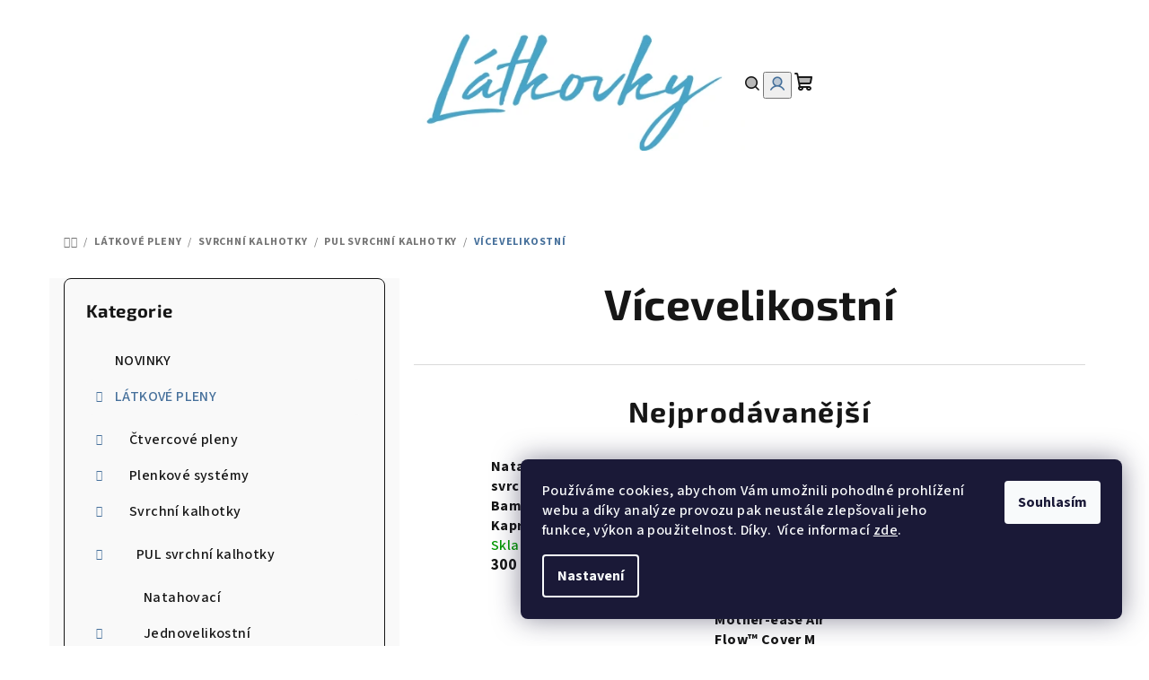

--- FILE ---
content_type: text/html; charset=utf-8
request_url: https://www.latkovky.cz/velikosti/?pv85=661
body_size: 34712
content:
<!doctype html><html lang="cs" dir="ltr" class="header-background-light external-fonts-loaded"><head><meta charset="utf-8" /><meta name="viewport" content="width=device-width,initial-scale=1" /><title>Vícevelikostní - Latkovky.cz</title><link rel="preconnect" href="https://cdn.myshoptet.com" /><link rel="dns-prefetch" href="https://cdn.myshoptet.com" /><link rel="preload" href="https://cdn.myshoptet.com/prj/dist/master/cms/libs/jquery/jquery-1.11.3.min.js" as="script" /><link href="https://cdn.myshoptet.com/prj/dist/master/cms/templates/frontend_templates/shared/css/font-face/source-sans-3.css" rel="stylesheet"><link href="https://cdn.myshoptet.com/prj/dist/master/cms/templates/frontend_templates/shared/css/font-face/exo-2.css" rel="stylesheet"><link href="https://cdn.myshoptet.com/prj/dist/master/shop/dist/font-shoptet-14.css.d90e56d0dd782c13aabd.css" rel="stylesheet"><script>
dataLayer = [];
dataLayer.push({'shoptet' : {
    "pageId": 2241,
    "pageType": "category",
    "currency": "CZK",
    "currencyInfo": {
        "decimalSeparator": ",",
        "exchangeRate": 1,
        "priceDecimalPlaces": 0,
        "symbol": "K\u010d",
        "symbolLeft": 0,
        "thousandSeparator": " "
    },
    "language": "cs",
    "projectId": 227631,
    "category": {
        "guid": "e40b3309-bfe7-11e8-a8f6-002590dad85e",
        "path": "L\u00c1TKOV\u00c9 PLENY | Svrchn\u00ed kalhotky | PUL svrchn\u00ed kalhotky | V\u00edcevelikostn\u00ed",
        "parentCategoryGuid": "bcda8671-8add-11e8-8216-002590dad85e"
    },
    "cartInfo": {
        "id": null,
        "freeShipping": false,
        "freeShippingFrom": 2500,
        "leftToFreeGift": {
            "formattedPrice": "0 K\u010d",
            "priceLeft": 0
        },
        "freeGift": false,
        "leftToFreeShipping": {
            "priceLeft": 2500,
            "dependOnRegion": 0,
            "formattedPrice": "2 500 K\u010d"
        },
        "discountCoupon": [],
        "getNoBillingShippingPrice": {
            "withoutVat": 0,
            "vat": 0,
            "withVat": 0
        },
        "cartItems": [],
        "taxMode": "ORDINARY"
    },
    "cart": [],
    "customer": {
        "priceRatio": 1,
        "priceListId": 1,
        "groupId": null,
        "registered": false,
        "mainAccount": false
    }
}});
dataLayer.push({'cookie_consent' : {
    "marketing": "denied",
    "analytics": "denied"
}});
document.addEventListener('DOMContentLoaded', function() {
    shoptet.consent.onAccept(function(agreements) {
        if (agreements.length == 0) {
            return;
        }
        dataLayer.push({
            'cookie_consent' : {
                'marketing' : (agreements.includes(shoptet.config.cookiesConsentOptPersonalisation)
                    ? 'granted' : 'denied'),
                'analytics': (agreements.includes(shoptet.config.cookiesConsentOptAnalytics)
                    ? 'granted' : 'denied')
            },
            'event': 'cookie_consent'
        });
    });
});
</script>

<!-- Google Tag Manager -->
<script>(function(w,d,s,l,i){w[l]=w[l]||[];w[l].push({'gtm.start':
new Date().getTime(),event:'gtm.js'});var f=d.getElementsByTagName(s)[0],
j=d.createElement(s),dl=l!='dataLayer'?'&l='+l:'';j.async=true;j.src=
'https://www.googletagmanager.com/gtm.js?id='+i+dl;f.parentNode.insertBefore(j,f);
})(window,document,'script','dataLayer','GTM-MTQ5TWN');</script>
<!-- End Google Tag Manager -->

<meta property="og:type" content="website"><meta property="og:site_name" content="latkovky.cz"><meta property="og:url" content="https://www.latkovky.cz/velikosti/?pv85=661"><meta property="og:title" content="Vícevelikostní - Latkovky.cz"><meta name="author" content="Latkovky.cz"><meta name="web_author" content="Shoptet.cz"><meta name="dcterms.rightsHolder" content="www.latkovky.cz"><meta name="robots" content="index,follow"><meta property="og:image" content="https://www.latkovky.cz/user/categories/orig/velikosti-svrchnich-kalhotek.jpg"><meta property="og:description" content="Vícevelikostní, Latkovky.cz"><meta name="description" content="Vícevelikostní, Latkovky.cz"><style>:root {--color-primary: #FFFFFF;--color-primary-h: 0;--color-primary-s: 0%;--color-primary-l: 100%;--color-primary-hover: #b4dce9;--color-primary-hover-h: 195;--color-primary-hover-s: 55%;--color-primary-hover-l: 81%;--color-secondary: #46709b;--color-secondary-h: 210;--color-secondary-s: 38%;--color-secondary-l: 44%;--color-secondary-hover: #51bde1;--color-secondary-hover-h: 195;--color-secondary-hover-s: 71%;--color-secondary-hover-l: 60%;--color-tertiary: #F9F9F9;--color-tertiary-h: 0;--color-tertiary-s: 0%;--color-tertiary-l: 98%;--color-tertiary-hover: #161616;--color-tertiary-hover-h: 0;--color-tertiary-hover-s: 0%;--color-tertiary-hover-l: 9%;--color-header-background: #FFFFFF;--template-font: "Source Sans 3";--template-headings-font: "Exo 2";--header-background-url: url("[data-uri]");--cookies-notice-background: #1A1937;--cookies-notice-color: #F8FAFB;--cookies-notice-button-hover: #f5f5f5;--cookies-notice-link-hover: #27263f;--templates-update-management-preview-mode-content: "Náhled aktualizací šablony je aktivní pro váš prohlížeč."}</style>
    
    <link href="https://cdn.myshoptet.com/prj/dist/master/shop/dist/main-14.less.49334c2a0bd7c3ed0f9c.css" rel="stylesheet" />
            <link href="https://cdn.myshoptet.com/prj/dist/master/shop/dist/flags-extra-simple-14.less.16c0f747270f02bafb27.css" rel="stylesheet" />
        
<link rel="next" href="/velikosti/strana-2/?pv85=661" />    <script>var shoptet = shoptet || {};</script>
    <script src="https://cdn.myshoptet.com/prj/dist/master/shop/dist/main-3g-header.js.05f199e7fd2450312de2.js"></script>
<!-- User include --><!-- service 409(63) html code header -->
<style>
#filters h4{cursor:pointer;}[class~=slider-wrapper],[class~=filter-section]{padding-left:0;}#filters h4{padding-left:13.5pt;}[class~=filter-section],[class~=slider-wrapper]{padding-bottom:0 !important;}#filters h4:before{position:absolute;}#filters h4:before{left:0;}[class~=filter-section],[class~=slider-wrapper]{padding-right:0;}#filters h4{padding-bottom:9pt;}#filters h4{padding-right:13.5pt;}#filters > .slider-wrapper,[class~=slider-wrapper] > div,.filter-sections form,[class~=slider-wrapper][class~=filter-section] > div,.razeni > form{display:none;}#filters h4:before,#filters .otevreny h4:before{content:"\e911";}#filters h4{padding-top:9pt;}[class~=filter-section],[class~=slider-wrapper]{padding-top:0 !important;}[class~=filter-section]{border-top-width:0 !important;}[class~=filter-section]{border-top-style:none !important;}[class~=filter-section]{border-top-color:currentColor !important;}#filters .otevreny h4:before,#filters h4:before{font-family:shoptet;}#filters h4{position:relative;}#filters h4{margin-left:0 !important;}[class~=filter-section]{border-image:none !important;}#filters h4{margin-bottom:0 !important;}#filters h4{margin-right:0 !important;}#filters h4{margin-top:0 !important;}#filters h4{border-top-width:.0625pc;}#filters h4{border-top-style:solid;}#filters h4{border-top-color:#e0e0e0;}[class~=slider-wrapper]{max-width:none;}[class~=otevreny] form,.slider-wrapper.otevreny > div,[class~=slider-wrapper][class~=otevreny] > div,.otevreny form{display:block;}#filters h4{border-image:none;}[class~=param-filter-top]{margin-bottom:.9375pc;}[class~=otevreny] form{margin-bottom:15pt;}[class~=slider-wrapper]{color:inherit;}#filters .otevreny h4:before{-webkit-transform:rotate(180deg);}[class~=slider-wrapper],#filters h4:before{background:none;}#filters h4:before{-webkit-transform:rotate(90deg);}#filters h4:before{-moz-transform:rotate(90deg);}[class~=param-filter-top] form{display:block !important;}#filters h4:before{-o-transform:rotate(90deg);}#filters h4:before{-ms-transform:rotate(90deg);}#filters h4:before{transform:rotate(90deg);}#filters h4:before{font-size:.104166667in;}#filters .otevreny h4:before{-moz-transform:rotate(180deg);}#filters .otevreny h4:before{-o-transform:rotate(180deg);}#filters h4:before{top:36%;}#filters .otevreny h4:before{-ms-transform:rotate(180deg);}#filters h4:before{height:auto;}#filters h4:before{width:auto;}#filters .otevreny h4:before{transform:rotate(180deg);}
@media screen and (max-width: 767px) {
.param-filter-top{padding-top: 15px;}
}
#content .filters-wrapper > div:first-of-type, #footer .filters-wrapper > div:first-of-type {text-align: left;}
.template-11.one-column-body .content .filter-sections{padding-top: 15px; padding-bottom: 15px;}
</style>
<!-- service 1462(1076) html code header -->
<link rel="stylesheet" href="https://cdn.myshoptet.com/usr/webotvurci.myshoptet.com/user/documents/plugin-product-interconnection/css/all.min.css?v=27"> 
<!-- project html code header -->
<!-- Google tag (gtag.js) -->
<script async src="https://www.googletagmanager.com/gtag/js?id=AW-1012648305"></script>
<script>
  window.dataLayer = window.dataLayer || [];
  function gtag(){dataLayer.push(arguments);}
  gtag('js', new Date());

  gtag('config', 'AW-1012648305');
</script>




<!-- /User include --><link rel="shortcut icon" href="/favicon.ico" type="image/x-icon" /><link rel="canonical" href="https://www.latkovky.cz/velikosti/" />    <script>
        var _hwq = _hwq || [];
        _hwq.push(['setKey', '6FAC7006AAC797291DE869473604BC60']);
        _hwq.push(['setTopPos', '200']);
        _hwq.push(['showWidget', '21']);
        (function() {
            var ho = document.createElement('script');
            ho.src = 'https://cz.im9.cz/direct/i/gjs.php?n=wdgt&sak=6FAC7006AAC797291DE869473604BC60';
            var s = document.getElementsByTagName('script')[0]; s.parentNode.insertBefore(ho, s);
        })();
    </script>
    <!-- Global site tag (gtag.js) - Google Analytics -->
    <script async src="https://www.googletagmanager.com/gtag/js?id=G-ELJ7TPRYT9"></script>
    <script>
        
        window.dataLayer = window.dataLayer || [];
        function gtag(){dataLayer.push(arguments);}
        

                    console.debug('default consent data');

            gtag('consent', 'default', {"ad_storage":"denied","analytics_storage":"denied","ad_user_data":"denied","ad_personalization":"denied","wait_for_update":500});
            dataLayer.push({
                'event': 'default_consent'
            });
        
        gtag('js', new Date());

        
                gtag('config', 'G-ELJ7TPRYT9', {"groups":"GA4","send_page_view":false,"content_group":"category","currency":"CZK","page_language":"cs"});
        
                gtag('config', 'AW-1012648305', {"allow_enhanced_conversions":true});
        
        
        
        
        
                    gtag('event', 'page_view', {"send_to":"GA4","page_language":"cs","content_group":"category","currency":"CZK"});
        
        
        
        
        
        
        
        
        
        
        
        
        
        document.addEventListener('DOMContentLoaded', function() {
            if (typeof shoptet.tracking !== 'undefined') {
                for (var id in shoptet.tracking.bannersList) {
                    gtag('event', 'view_promotion', {
                        "send_to": "UA",
                        "promotions": [
                            {
                                "id": shoptet.tracking.bannersList[id].id,
                                "name": shoptet.tracking.bannersList[id].name,
                                "position": shoptet.tracking.bannersList[id].position
                            }
                        ]
                    });
                }
            }

            shoptet.consent.onAccept(function(agreements) {
                if (agreements.length !== 0) {
                    console.debug('gtag consent accept');
                    var gtagConsentPayload =  {
                        'ad_storage': agreements.includes(shoptet.config.cookiesConsentOptPersonalisation)
                            ? 'granted' : 'denied',
                        'analytics_storage': agreements.includes(shoptet.config.cookiesConsentOptAnalytics)
                            ? 'granted' : 'denied',
                                                                                                'ad_user_data': agreements.includes(shoptet.config.cookiesConsentOptPersonalisation)
                            ? 'granted' : 'denied',
                        'ad_personalization': agreements.includes(shoptet.config.cookiesConsentOptPersonalisation)
                            ? 'granted' : 'denied',
                        };
                    console.debug('update consent data', gtagConsentPayload);
                    gtag('consent', 'update', gtagConsentPayload);
                    dataLayer.push(
                        { 'event': 'update_consent' }
                    );
                }
            });
        });
    </script>
</head><body class="desktop id-2241 in-velikosti template-14 type-category multiple-columns-body columns-mobile-2 columns-3 smart-labels-active ums_forms_redesign--off ums_a11y_category_page--on ums_discussion_rating_forms--off ums_flags_display_unification--on ums_a11y_login--on mobile-header-version-0"><noscript>
    <style>
        #header {
            padding-top: 0;
            position: relative !important;
            top: 0;
        }
        .header-navigation {
            position: relative !important;
        }
        .overall-wrapper {
            margin: 0 !important;
        }
        body:not(.ready) {
            visibility: visible !important;
        }
    </style>
    <div class="no-javascript">
        <div class="no-javascript__title">Musíte změnit nastavení vašeho prohlížeče</div>
        <div class="no-javascript__text">Podívejte se na: <a href="https://www.google.com/support/bin/answer.py?answer=23852">Jak povolit JavaScript ve vašem prohlížeči</a>.</div>
        <div class="no-javascript__text">Pokud používáte software na blokování reklam, může být nutné povolit JavaScript z této stránky.</div>
        <div class="no-javascript__text">Děkujeme.</div>
    </div>
</noscript>

        <div id="fb-root"></div>
        <script>
            window.fbAsyncInit = function() {
                FB.init({
                    autoLogAppEvents : true,
                    xfbml            : true,
                    version          : 'v24.0'
                });
            };
        </script>
        <script async defer crossorigin="anonymous" src="https://connect.facebook.net/cs_CZ/sdk.js#xfbml=1&version=v24.0"></script>
<!-- Google Tag Manager (noscript) -->
<noscript><iframe src="https://www.googletagmanager.com/ns.html?id=GTM-MTQ5TWN"
height="0" width="0" style="display:none;visibility:hidden"></iframe></noscript>
<!-- End Google Tag Manager (noscript) -->

    <div class="siteCookies siteCookies--right siteCookies--dark js-siteCookies" role="dialog" data-testid="cookiesPopup" data-nosnippet>
        <div class="siteCookies__form">
            <div class="siteCookies__content">
                <div class="siteCookies__text">
                    Používáme cookies, abychom Vám umožnili pohodlné prohlížení webu a díky analýze provozu pak neustále zlepšovali jeho funkce, výkon a použitelnost. Díky.  Více informací <a href="/podminky-ochrany-osobnich-udaju-gdpr/" target="\">zde</a>.
                </div>
                <p class="siteCookies__links">
                    <button class="siteCookies__link js-cookies-settings" aria-label="Nastavení cookies" data-testid="cookiesSettings">Nastavení</button>
                </p>
            </div>
            <div class="siteCookies__buttonWrap">
                                <button class="siteCookies__button js-cookiesConsentSubmit" value="all" aria-label="Přijmout cookies" data-testid="buttonCookiesAccept">Souhlasím</button>
            </div>
        </div>
        <script>
            document.addEventListener("DOMContentLoaded", () => {
                const siteCookies = document.querySelector('.js-siteCookies');
                document.addEventListener("scroll", shoptet.common.throttle(() => {
                    const st = document.documentElement.scrollTop;
                    if (st > 1) {
                        siteCookies.classList.add('siteCookies--scrolled');
                    } else {
                        siteCookies.classList.remove('siteCookies--scrolled');
                    }
                }, 100));
            });
        </script>
    </div>
<a href="#content" class="skip-link sr-only">Přejít na obsah</a><div class="overall-wrapper"><header id="header">
        <div class="header-top">
            <div class="container navigation-wrapper header-top-wrapper">
                <div class="navigation-tools">
                                    </div>
                <div class="site-name"><a href="/" data-testid="linkWebsiteLogo"><img src="https://cdn.myshoptet.com/usr/www.latkovky.cz/user/logos/logo_400.png" alt="Latkovky.cz" fetchpriority="low" /></a></div>                <div class="navigation-buttons">
                    <a href="#" class="toggle-window" data-target="search" data-testid="linkSearchIcon"><i class="icon-search"></i><span class="sr-only">Hledat</span></a>
                                                                                                                                            <button class="top-nav-button top-nav-button-login toggle-window" type="button" data-target="login" aria-haspopup="dialog" aria-expanded="false" aria-controls="login" data-testid="signin">
                                        <i class="icon-login"></i><span class="sr-only">Přihlášení</span>
                                    </button>
                                                                                                                                
    <a href="/kosik/" class="btn btn-icon toggle-window cart-count" data-target="cart" data-testid="headerCart" rel="nofollow" aria-haspopup="dialog" aria-expanded="false" aria-controls="cart-widget">
        <span class="icon-cart"></span>
                <span class="sr-only">Nákupní košík</span>
        
    
            </a>
                    <a href="#" class="toggle-window" data-target="navigation" data-testid="hamburgerMenu"></a>
                </div>
                <div class="user-action">
                                            <div class="user-action-in">
            <div id="login" class="user-action-login popup-widget login-widget" role="dialog" aria-labelledby="loginHeading">
        <div class="popup-widget-inner">
                            <h2 id="loginHeading">Přihlášení k vašemu účtu</h2><div id="customerLogin"><form action="/action/Customer/Login/" method="post" id="formLoginIncluded" class="csrf-enabled formLogin" data-testid="formLogin"><input type="hidden" name="referer" value="" /><div class="form-group"><div class="input-wrapper email js-validated-element-wrapper no-label"><input type="email" name="email" class="form-control" autofocus placeholder="E-mailová adresa (např. jan@novak.cz)" data-testid="inputEmail" autocomplete="email" required /></div></div><div class="form-group"><div class="input-wrapper password js-validated-element-wrapper no-label"><input type="password" name="password" class="form-control" placeholder="Heslo" data-testid="inputPassword" autocomplete="current-password" required /><span class="no-display">Nemůžete vyplnit toto pole</span><input type="text" name="surname" value="" class="no-display" /></div></div><div class="form-group"><div class="login-wrapper"><button type="submit" class="btn btn-secondary btn-text btn-login" data-testid="buttonSubmit">Přihlásit se</button><div class="password-helper"><a href="/registrace/" data-testid="signup" rel="nofollow">Nová registrace</a><a href="/klient/zapomenute-heslo/" rel="nofollow">Zapomenuté heslo</a></div></div></div><div class="social-login-buttons"><div class="social-login-buttons-divider"><span>nebo</span></div><div class="form-group"><a href="/action/Social/login/?provider=Facebook" class="login-btn facebook" rel="nofollow"><span class="login-facebook-icon"><i class="icon-facebook-square"></i></span><strong>Přihlásit se přes Facebook</strong></a></div><div class="form-group"><a href="/action/Social/login/?provider=Google" class="login-btn google" rel="nofollow"><span class="login-google-icon"></span><strong>Přihlásit se přes Google</strong></a></div></div></form>
</div>                    </div>
    </div>

        <div id="cart-widget" class="user-action-cart popup-widget cart-widget loader-wrapper" data-testid="popupCartWidget" role="dialog" aria-hidden="true">
        <div class="popup-widget-inner cart-widget-inner place-cart-here">
            <div class="loader-overlay">
                <div class="loader"></div>
            </div>
        </div>
    </div>

        <div class="user-action-search popup-widget search-widget search stay-open" itemscope itemtype="https://schema.org/WebSite" data-testid="searchWidget">
        <span href="#" class="search-widget-close toggle-window" data-target="search" data-testid="linkSearchIcon"></span>
        <meta itemprop="headline" content="Vícevelikostní"/><meta itemprop="url" content="https://www.latkovky.cz"/><meta itemprop="text" content="Vícevelikostní, Latkovky.cz"/>        <form action="/action/ProductSearch/prepareString/" method="post"
    id="formSearchForm" class="search-form compact-form js-search-main"
    itemprop="potentialAction" itemscope itemtype="https://schema.org/SearchAction" data-testid="searchForm">
    <fieldset>
        <meta itemprop="target"
            content="https://www.latkovky.cz/vyhledavani/?string={string}"/>
        <input type="hidden" name="language" value="cs"/>
        
    <span class="search-form-input-group">
        
    <span class="search-input-icon" aria-hidden="true"></span>

<input
    type="search"
    name="string"
        class="query-input form-control search-input js-search-input"
    placeholder="Napište, co hledáte"
    autocomplete="off"
    required
    itemprop="query-input"
    aria-label="Vyhledávání"
    data-testid="searchInput"
>
        <button type="submit" class="btn btn-default search-button" data-testid="searchBtn">Hledat</button>
    </span>

    </fieldset>
</form>
    </div>
</div>
                                    </div>
            </div>
        </div>
        <div class="header-bottom">
            <div class="navigation-wrapper header-bottom-wrapper">
                <nav id="navigation" aria-label="Hlavní menu" data-collapsible="true"><div class="navigation-in menu"><ul class="menu-level-1" role="menubar" data-testid="headerMenuItems"><li class="menu-item-2553" role="none"><a href="/novinky/" data-testid="headerMenuItem" role="menuitem" aria-expanded="false"><b>NOVINKY</b></a></li>
<li class="menu-item-673 ext" role="none"><a href="/prebalovani-do-latkovych-plen/" data-testid="headerMenuItem" role="menuitem" aria-haspopup="true" aria-expanded="false"><b>LÁTKOVÉ PLENY</b><span class="submenu-arrow"></span></a><ul class="menu-level-2" aria-label="LÁTKOVÉ PLENY" tabindex="-1" role="menu"><li class="menu-item-733 has-third-level" role="none"><a href="/klasicke-ctvercove-pleny/" class="menu-image" data-testid="headerMenuItem" tabindex="-1" aria-hidden="true"><img src="data:image/svg+xml,%3Csvg%20width%3D%22140%22%20height%3D%22100%22%20xmlns%3D%22http%3A%2F%2Fwww.w3.org%2F2000%2Fsvg%22%3E%3C%2Fsvg%3E" alt="" aria-hidden="true" width="140" height="100"  data-src="https://cdn.myshoptet.com/usr/www.latkovky.cz/user/categories/thumb/80202.jpg" fetchpriority="low" /></a><div><a href="/klasicke-ctvercove-pleny/" data-testid="headerMenuItem" role="menuitem"><span>Čtvercové pleny</span></a>
                                                    <ul class="menu-level-3" role="menu">
                                                                    <li class="menu-item-2322" role="none">
                                        <a href="/klasicke-ctvercove-pleny-bavlnene/" data-testid="headerMenuItem" role="menuitem">
                                            Bavlněné</a>                                    </li>
                                                                    <li class="menu-item-2325" role="none">
                                        <a href="/klasicke-ctvercove-pleny-bambusove/" data-testid="headerMenuItem" role="menuitem">
                                            Bambusové</a>                                    </li>
                                                                    <li class="menu-item-5935" role="none">
                                        <a href="/konopne/" data-testid="headerMenuItem" role="menuitem">
                                            Konopné</a>                                    </li>
                                                            </ul>
                        </div></li><li class="menu-item-5768 has-third-level" role="none"><a href="/plenkove-systemy/" class="menu-image" data-testid="headerMenuItem" tabindex="-1" aria-hidden="true"><img src="data:image/svg+xml,%3Csvg%20width%3D%22140%22%20height%3D%22100%22%20xmlns%3D%22http%3A%2F%2Fwww.w3.org%2F2000%2Fsvg%22%3E%3C%2Fsvg%3E" alt="" aria-hidden="true" width="140" height="100"  data-src="https://cdn.myshoptet.com/usr/www.latkovky.cz/user/categories/thumb/sn__mek_obrazovky_2024-03-19_222637.png" fetchpriority="low" /></a><div><a href="/plenkove-systemy/" data-testid="headerMenuItem" role="menuitem"><span>Plenkové systémy</span></a>
                                                    <ul class="menu-level-3" role="menu">
                                                                    <li class="menu-item-745" role="none">
                                        <a href="/sio-vpinaci-pleny/" data-testid="headerMenuItem" role="menuitem">
                                            SIO (sepni do jednoho)</a>                                    </li>
                                                                    <li class="menu-item-2271" role="none">
                                        <a href="/peny-vse-v-jednom-kapsove-pocket-nappies/" data-testid="headerMenuItem" role="menuitem">
                                            KAPSOVÉ (pocket) pleny</a>                                    </li>
                                                                    <li class="menu-item-742" role="none">
                                        <a href="/aio-pleny-vse-v-jednom/" data-testid="headerMenuItem" role="menuitem">
                                            AIO (vše v jednom)</a>                                    </li>
                                                            </ul>
                        </div></li><li class="menu-item-676 has-third-level" role="none"><a href="/svrchni-kalhotky/" class="menu-image" data-testid="headerMenuItem" tabindex="-1" aria-hidden="true"><img src="data:image/svg+xml,%3Csvg%20width%3D%22140%22%20height%3D%22100%22%20xmlns%3D%22http%3A%2F%2Fwww.w3.org%2F2000%2Fsvg%22%3E%3C%2Fsvg%3E" alt="" aria-hidden="true" width="140" height="100"  data-src="https://cdn.myshoptet.com/usr/www.latkovky.cz/user/categories/thumb/svrchni-kalhotky.jpg" fetchpriority="low" /></a><div><a href="/svrchni-kalhotky/" data-testid="headerMenuItem" role="menuitem"><span>Svrchní kalhotky</span></a>
                                                    <ul class="menu-level-3" role="menu">
                                                                    <li class="menu-item-751" role="none">
                                        <a href="/pul-svrchni-kalhotky/" data-testid="headerMenuItem" role="menuitem">
                                            PUL svrchní kalhotky</a>                                    </li>
                                                                    <li class="menu-item-757" role="none">
                                        <a href="/vlnene-svrchni-kalhotky/" data-testid="headerMenuItem" role="menuitem">
                                            Vlňáčky</a>                                    </li>
                                                            </ul>
                        </div></li><li class="menu-item-675 has-third-level" role="none"><a href="/pleny/" class="menu-image" data-testid="headerMenuItem" tabindex="-1" aria-hidden="true"><img src="data:image/svg+xml,%3Csvg%20width%3D%22140%22%20height%3D%22100%22%20xmlns%3D%22http%3A%2F%2Fwww.w3.org%2F2000%2Fsvg%22%3E%3C%2Fsvg%3E" alt="" aria-hidden="true" width="140" height="100"  data-src="https://cdn.myshoptet.com/usr/www.latkovky.cz/user/categories/thumb/107592-1_mysky-vyr07071---o-1.jpg" fetchpriority="low" /></a><div><a href="/pleny/" data-testid="headerMenuItem" role="menuitem"><span>Savé plenky</span></a>
                                                    <ul class="menu-level-3" role="menu">
                                                                    <li class="menu-item-677" role="none">
                                        <a href="/vkladaci-pleny/" data-testid="headerMenuItem" role="menuitem">
                                            Vkládací pleny</a>                                    </li>
                                                                    <li class="menu-item-736" role="none">
                                        <a href="/kalhotkove-pleny/" data-testid="headerMenuItem" role="menuitem">
                                            Kalhotkové pleny</a>                                    </li>
                                                                    <li class="menu-item-739" role="none">
                                        <a href="/vicevrstevne-pleny/" data-testid="headerMenuItem" role="menuitem">
                                            Vícevrstvé pleny</a>                                    </li>
                                                                    <li class="menu-item-748" role="none">
                                        <a href="/nocni-plenky/" data-testid="headerMenuItem" role="menuitem">
                                            Noční pleny / XL</a>                                    </li>
                                                                    <li class="menu-item-5878" role="none">
                                        <a href="/tvarovane-pleny--preflat/" data-testid="headerMenuItem" role="menuitem">
                                            Tvarované pleny (preflat)</a>                                    </li>
                                                            </ul>
                        </div></li><li class="menu-item-712 has-third-level" role="none"><a href="/separacni-pleny/" class="menu-image" data-testid="headerMenuItem" tabindex="-1" aria-hidden="true"><img src="data:image/svg+xml,%3Csvg%20width%3D%22140%22%20height%3D%22100%22%20xmlns%3D%22http%3A%2F%2Fwww.w3.org%2F2000%2Fsvg%22%3E%3C%2Fsvg%3E" alt="" aria-hidden="true" width="140" height="100"  data-src="https://cdn.myshoptet.com/usr/www.latkovky.cz/user/categories/thumb/separacni-pleny.jpg" fetchpriority="low" /></a><div><a href="/separacni-pleny/" data-testid="headerMenuItem" role="menuitem"><span>Separační pleny</span></a>
                                                    <ul class="menu-level-3" role="menu">
                                                                    <li class="menu-item-769" role="none">
                                        <a href="/celulozove-separacni-plenky/" data-testid="headerMenuItem" role="menuitem">
                                            Celulozové</a>                                    </li>
                                                                    <li class="menu-item-772" role="none">
                                        <a href="/viskozove-separacni-plenky/" data-testid="headerMenuItem" role="menuitem">
                                            Viskozové</a>                                    </li>
                                                                    <li class="menu-item-775" role="none">
                                        <a href="/latkove-stay-dry-separacni-plenky/" data-testid="headerMenuItem" role="menuitem">
                                            Stay-dry</a>                                    </li>
                                                            </ul>
                        </div></li><li class="menu-item-721 has-third-level" role="none"><a href="/doplnky-k-latkovym-plenam/" class="menu-image" data-testid="headerMenuItem" tabindex="-1" aria-hidden="true"><img src="data:image/svg+xml,%3Csvg%20width%3D%22140%22%20height%3D%22100%22%20xmlns%3D%22http%3A%2F%2Fwww.w3.org%2F2000%2Fsvg%22%3E%3C%2Fsvg%3E" alt="" aria-hidden="true" width="140" height="100"  data-src="https://cdn.myshoptet.com/usr/www.latkovky.cz/user/categories/thumb/doplnky.jpg" fetchpriority="low" /></a><div><a href="/doplnky-k-latkovym-plenam/" data-testid="headerMenuItem" role="menuitem"><span>Doplňky</span></a>
                                                    <ul class="menu-level-3" role="menu">
                                                                    <li class="menu-item-802" role="none">
                                        <a href="/prebalovaci-podlozky/" data-testid="headerMenuItem" role="menuitem">
                                            Přebalovací podložky</a>                                    </li>
                                                                    <li class="menu-item-715" role="none">
                                        <a href="/pytle-na-pleny/" data-testid="headerMenuItem" role="menuitem">
                                            Pytle na pleny</a>                                    </li>
                                                                    <li class="menu-item-805" role="none">
                                        <a href="/pratelne-vlhcene-ubrousky/" data-testid="headerMenuItem" role="menuitem">
                                            Ubrousky</a>                                    </li>
                                                            </ul>
                        </div></li><li class="menu-item-787" role="none"><a href="/bezplenkova-komunikacni-metoda/" class="menu-image" data-testid="headerMenuItem" tabindex="-1" aria-hidden="true"><img src="data:image/svg+xml,%3Csvg%20width%3D%22140%22%20height%3D%22100%22%20xmlns%3D%22http%3A%2F%2Fwww.w3.org%2F2000%2Fsvg%22%3E%3C%2Fsvg%3E" alt="" aria-hidden="true" width="140" height="100"  data-src="https://cdn.myshoptet.com/usr/www.latkovky.cz/user/categories/thumb/bezplenkovka.jpg" fetchpriority="low" /></a><div><a href="/bezplenkova-komunikacni-metoda/" data-testid="headerMenuItem" role="menuitem"><span>Bezplenkovka</span></a>
                        </div></li></ul></li>
<li class="menu-item-727 ext" role="none"><a href="/trenujeme-na-nocnik/" data-testid="headerMenuItem" role="menuitem" aria-haspopup="true" aria-expanded="false"><b>TRÉNINK NA NOČNÍK</b><span class="submenu-arrow"></span></a><ul class="menu-level-2" aria-label="TRÉNINK NA NOČNÍK" tabindex="-1" role="menu"><li class="menu-item-5762 has-third-level" role="none"><a href="/treninkove-kalhotky/" class="menu-image" data-testid="headerMenuItem" tabindex="-1" aria-hidden="true"><img src="data:image/svg+xml,%3Csvg%20width%3D%22140%22%20height%3D%22100%22%20xmlns%3D%22http%3A%2F%2Fwww.w3.org%2F2000%2Fsvg%22%3E%3C%2Fsvg%3E" alt="" aria-hidden="true" width="140" height="100"  data-src="https://cdn.myshoptet.com/usr/www.latkovky.cz/user/categories/thumb/sn__mek_obrazovky_2024-02-20_171900.png" fetchpriority="low" /></a><div><a href="/treninkove-kalhotky/" data-testid="headerMenuItem" role="menuitem"><span>Tréninkové kalhotky</span></a>
                                                    <ul class="menu-level-3" role="menu">
                                                                    <li class="menu-item-5929" role="none">
                                        <a href="/denni-treninkove-kalhotky/" data-testid="headerMenuItem" role="menuitem">
                                            Denní tréninkové kalhotky</a>                                    </li>
                                                                    <li class="menu-item-5932" role="none">
                                        <a href="/nocni-treninkove-kalhotky/" data-testid="headerMenuItem" role="menuitem">
                                            Noční tréninkové kalhotky</a>                                    </li>
                                                            </ul>
                        </div></li><li class="menu-item-5765" role="none"><a href="/doplnky-nocnik/" class="menu-image" data-testid="headerMenuItem" tabindex="-1" aria-hidden="true"><img src="data:image/svg+xml,%3Csvg%20width%3D%22140%22%20height%3D%22100%22%20xmlns%3D%22http%3A%2F%2Fwww.w3.org%2F2000%2Fsvg%22%3E%3C%2Fsvg%3E" alt="" aria-hidden="true" width="140" height="100"  data-src="https://cdn.myshoptet.com/usr/www.latkovky.cz/user/categories/thumb/109968-2_samolepky-na-nocnik-priserka.jpg" fetchpriority="low" /></a><div><a href="/doplnky-nocnik/" data-testid="headerMenuItem" role="menuitem"><span>Doplňky</span></a>
                        </div></li></ul></li>
<li class="menu-item-683 ext" role="none"><a href="/deti/" data-testid="headerMenuItem" role="menuitem" aria-haspopup="true" aria-expanded="false"><b>PRO DĚTI</b><span class="submenu-arrow"></span></a><ul class="menu-level-2" aria-label="PRO DĚTI" tabindex="-1" role="menu"><li class="menu-item-724 has-third-level" role="none"><a href="/plenkove-plavky/" class="menu-image" data-testid="headerMenuItem" tabindex="-1" aria-hidden="true"><img src="data:image/svg+xml,%3Csvg%20width%3D%22140%22%20height%3D%22100%22%20xmlns%3D%22http%3A%2F%2Fwww.w3.org%2F2000%2Fsvg%22%3E%3C%2Fsvg%3E" alt="" aria-hidden="true" width="140" height="100"  data-src="https://cdn.myshoptet.com/usr/www.latkovky.cz/user/categories/thumb/plenkove-plavky.jpg" fetchpriority="low" /></a><div><a href="/plenkove-plavky/" data-testid="headerMenuItem" role="menuitem"><span>Plavky</span></a>
                                                    <ul class="menu-level-3" role="menu">
                                                                    <li class="menu-item-5884" role="none">
                                        <a href="/velikost-s/" data-testid="headerMenuItem" role="menuitem">
                                            Velikost S</a>                                    </li>
                                                                    <li class="menu-item-5887" role="none">
                                        <a href="/velikost-m/" data-testid="headerMenuItem" role="menuitem">
                                            Velikost M</a>                                    </li>
                                                                    <li class="menu-item-5890" role="none">
                                        <a href="/velikost-l/" data-testid="headerMenuItem" role="menuitem">
                                            Velikost L</a>                                    </li>
                                                                    <li class="menu-item-5893" role="none">
                                        <a href="/velikost-xl/" data-testid="headerMenuItem" role="menuitem">
                                            Velikost XL</a>                                    </li>
                                                                    <li class="menu-item-5896" role="none">
                                        <a href="/jednovelikostni--uni/" data-testid="headerMenuItem" role="menuitem">
                                            Jednovelikostní (UNI)</a>                                    </li>
                                                            </ul>
                        </div></li><li class="menu-item-838" role="none"><a href="/osusky-zinky/" class="menu-image" data-testid="headerMenuItem" tabindex="-1" aria-hidden="true"><img src="data:image/svg+xml,%3Csvg%20width%3D%22140%22%20height%3D%22100%22%20xmlns%3D%22http%3A%2F%2Fwww.w3.org%2F2000%2Fsvg%22%3E%3C%2Fsvg%3E" alt="" aria-hidden="true" width="140" height="100"  data-src="https://cdn.myshoptet.com/usr/www.latkovky.cz/user/categories/thumb/koupani-1.jpg" fetchpriority="low" /></a><div><a href="/osusky-zinky/" data-testid="headerMenuItem" role="menuitem"><span>Osušky &amp; žínky</span></a>
                        </div></li><li class="menu-item-826" role="none"><a href="/slintacky/" class="menu-image" data-testid="headerMenuItem" tabindex="-1" aria-hidden="true"><img src="data:image/svg+xml,%3Csvg%20width%3D%22140%22%20height%3D%22100%22%20xmlns%3D%22http%3A%2F%2Fwww.w3.org%2F2000%2Fsvg%22%3E%3C%2Fsvg%3E" alt="" aria-hidden="true" width="140" height="100"  data-src="https://cdn.myshoptet.com/usr/www.latkovky.cz/user/categories/thumb/slintacky.jpg" fetchpriority="low" /></a><div><a href="/slintacky/" data-testid="headerMenuItem" role="menuitem"><span>Slintáčky</span></a>
                        </div></li><li class="menu-item-847 has-third-level" role="none"><a href="/obleceni/" class="menu-image" data-testid="headerMenuItem" tabindex="-1" aria-hidden="true"><img src="data:image/svg+xml,%3Csvg%20width%3D%22140%22%20height%3D%22100%22%20xmlns%3D%22http%3A%2F%2Fwww.w3.org%2F2000%2Fsvg%22%3E%3C%2Fsvg%3E" alt="" aria-hidden="true" width="140" height="100"  data-src="https://cdn.myshoptet.com/usr/www.latkovky.cz/user/categories/thumb/obleceni.jpg" fetchpriority="low" /></a><div><a href="/obleceni/" data-testid="headerMenuItem" role="menuitem"><span>Oblečení</span></a>
                                                    <ul class="menu-level-3" role="menu">
                                                                    <li class="menu-item-850" role="none">
                                        <a href="/na-nozky/" data-testid="headerMenuItem" role="menuitem">
                                            Na nožky</a>                                    </li>
                                                                    <li class="menu-item-853" role="none">
                                        <a href="/na-hlavu/" data-testid="headerMenuItem" role="menuitem">
                                            Na hlavu</a>                                    </li>
                                                            </ul>
                        </div></li><li class="menu-item-2340" role="none"><a href="/pece-o-dite/" class="menu-image" data-testid="headerMenuItem" tabindex="-1" aria-hidden="true"><img src="data:image/svg+xml,%3Csvg%20width%3D%22140%22%20height%3D%22100%22%20xmlns%3D%22http%3A%2F%2Fwww.w3.org%2F2000%2Fsvg%22%3E%3C%2Fsvg%3E" alt="" aria-hidden="true" width="140" height="100"  data-src="https://cdn.myshoptet.com/usr/www.latkovky.cz/user/categories/thumb/zdravi-deti.jpg" fetchpriority="low" /></a><div><a href="/pece-o-dite/" data-testid="headerMenuItem" role="menuitem"><span>Zdraví</span></a>
                        </div></li><li class="menu-item-2382" role="none"><a href="/ztracenky/" class="menu-image" data-testid="headerMenuItem" tabindex="-1" aria-hidden="true"><img src="data:image/svg+xml,%3Csvg%20width%3D%22140%22%20height%3D%22100%22%20xmlns%3D%22http%3A%2F%2Fwww.w3.org%2F2000%2Fsvg%22%3E%3C%2Fsvg%3E" alt="" aria-hidden="true" width="140" height="100"  data-src="https://cdn.myshoptet.com/usr/www.latkovky.cz/user/categories/thumb/ztracenky-identifikacni-naramky.jpg" fetchpriority="low" /></a><div><a href="/ztracenky/" data-testid="headerMenuItem" role="menuitem"><span>Ztracenky</span></a>
                        </div></li><li class="menu-item-685 has-third-level" role="none"><a href="/spani-a-hrani/" class="menu-image" data-testid="headerMenuItem" tabindex="-1" aria-hidden="true"><img src="data:image/svg+xml,%3Csvg%20width%3D%22140%22%20height%3D%22100%22%20xmlns%3D%22http%3A%2F%2Fwww.w3.org%2F2000%2Fsvg%22%3E%3C%2Fsvg%3E" alt="" aria-hidden="true" width="140" height="100"  data-src="https://cdn.myshoptet.com/usr/www.latkovky.cz/user/categories/thumb/spani-hrani.jpg" fetchpriority="low" /></a><div><a href="/spani-a-hrani/" data-testid="headerMenuItem" role="menuitem"><span>Spaní &amp; hraní</span></a>
                                                    <ul class="menu-level-3" role="menu">
                                                                    <li class="menu-item-808" role="none">
                                        <a href="/deky-zavinovacky/" data-testid="headerMenuItem" role="menuitem">
                                            Deky &amp; zavinovačky</a>                                    </li>
                                                                    <li class="menu-item-811" role="none">
                                        <a href="/usinacci/" data-testid="headerMenuItem" role="menuitem">
                                            Usínáčci</a>                                    </li>
                                                                    <li class="menu-item-814" role="none">
                                        <a href="/fusaky/" data-testid="headerMenuItem" role="menuitem">
                                            Spací pytle</a>                                    </li>
                                                                    <li class="menu-item-817" role="none">
                                        <a href="/dudliky-kousatka/" data-testid="headerMenuItem" role="menuitem">
                                            Dudlíky &amp; kousátka</a>                                    </li>
                                                                    <li class="menu-item-820" role="none">
                                        <a href="/hracky/" data-testid="headerMenuItem" role="menuitem">
                                            Hračky</a>                                    </li>
                                                                    <li class="menu-item-823" role="none">
                                        <a href="/ovci-kozesiny/" data-testid="headerMenuItem" role="menuitem">
                                            Ovčí kožešiny</a>                                    </li>
                                                                    <li class="menu-item-2379" role="none">
                                        <a href="/podlozky-pul-do-postylky/" data-testid="headerMenuItem" role="menuitem">
                                            Podložky</a>                                    </li>
                                                            </ul>
                        </div></li></ul></li>
<li class="menu-item-700 ext" role="none"><a href="/zenam/" data-testid="headerMenuItem" role="menuitem" aria-haspopup="true" aria-expanded="false"><b>PRO ŽENY</b><span class="submenu-arrow"></span></a><ul class="menu-level-2" aria-label="PRO ŽENY" tabindex="-1" role="menu"><li class="menu-item-703" role="none"><a href="/menstruacni-kalisek/" class="menu-image" data-testid="headerMenuItem" tabindex="-1" aria-hidden="true"><img src="data:image/svg+xml,%3Csvg%20width%3D%22140%22%20height%3D%22100%22%20xmlns%3D%22http%3A%2F%2Fwww.w3.org%2F2000%2Fsvg%22%3E%3C%2Fsvg%3E" alt="" aria-hidden="true" width="140" height="100"  data-src="https://cdn.myshoptet.com/usr/www.latkovky.cz/user/categories/thumb/kalisek.jpg" fetchpriority="low" /></a><div><a href="/menstruacni-kalisek/" data-testid="headerMenuItem" role="menuitem"><span>Kalíšek</span></a>
                        </div></li><li class="menu-item-874 has-third-level" role="none"><a href="/latkove-menstruacni-vlozky/" class="menu-image" data-testid="headerMenuItem" tabindex="-1" aria-hidden="true"><img src="data:image/svg+xml,%3Csvg%20width%3D%22140%22%20height%3D%22100%22%20xmlns%3D%22http%3A%2F%2Fwww.w3.org%2F2000%2Fsvg%22%3E%3C%2Fsvg%3E" alt="" aria-hidden="true" width="140" height="100"  data-src="https://cdn.myshoptet.com/usr/www.latkovky.cz/user/categories/thumb/latkove-vlozky-latkovky.jpg" fetchpriority="low" /></a><div><a href="/latkove-menstruacni-vlozky/" data-testid="headerMenuItem" role="menuitem"><span>Látkové vložky</span></a>
                                                    <ul class="menu-level-3" role="menu">
                                                                    <li class="menu-item-877" role="none">
                                        <a href="/slipove-latkove-vlozky/" data-testid="headerMenuItem" role="menuitem">
                                            Slipové</a>                                    </li>
                                                                    <li class="menu-item-880" role="none">
                                        <a href="/denni-latkove-vlozky/" data-testid="headerMenuItem" role="menuitem">
                                            Denní</a>                                    </li>
                                                                    <li class="menu-item-883" role="none">
                                        <a href="/nocni-latkove-vlozky/" data-testid="headerMenuItem" role="menuitem">
                                            Noční</a>                                    </li>
                                                            </ul>
                        </div></li><li class="menu-item-886" role="none"><a href="/kojeni/" class="menu-image" data-testid="headerMenuItem" tabindex="-1" aria-hidden="true"><img src="data:image/svg+xml,%3Csvg%20width%3D%22140%22%20height%3D%22100%22%20xmlns%3D%22http%3A%2F%2Fwww.w3.org%2F2000%2Fsvg%22%3E%3C%2Fsvg%3E" alt="" aria-hidden="true" width="140" height="100"  data-src="https://cdn.myshoptet.com/usr/www.latkovky.cz/user/categories/thumb/kojici-latkove-vlozky-prsni-tampony-do-podprsenky.jpg" fetchpriority="low" /></a><div><a href="/kojeni/" data-testid="headerMenuItem" role="menuitem"><span>Kojení</span></a>
                        </div></li><li class="menu-item-889" role="none"><a href="/kosmetika-2/" class="menu-image" data-testid="headerMenuItem" tabindex="-1" aria-hidden="true"><img src="data:image/svg+xml,%3Csvg%20width%3D%22140%22%20height%3D%22100%22%20xmlns%3D%22http%3A%2F%2Fwww.w3.org%2F2000%2Fsvg%22%3E%3C%2Fsvg%3E" alt="" aria-hidden="true" width="140" height="100"  data-src="https://cdn.myshoptet.com/usr/www.latkovky.cz/user/categories/thumb/kosmertika.jpg" fetchpriority="low" /></a><div><a href="/kosmetika-2/" data-testid="headerMenuItem" role="menuitem"><span>Kosmetika</span></a>
                        </div></li><li class="menu-item-2352" role="none"><a href="/odlicovaci-tampony/" class="menu-image" data-testid="headerMenuItem" tabindex="-1" aria-hidden="true"><img src="data:image/svg+xml,%3Csvg%20width%3D%22140%22%20height%3D%22100%22%20xmlns%3D%22http%3A%2F%2Fwww.w3.org%2F2000%2Fsvg%22%3E%3C%2Fsvg%3E" alt="" aria-hidden="true" width="140" height="100"  data-src="https://cdn.myshoptet.com/usr/www.latkovky.cz/user/categories/thumb/odlicovaci-tampony.jpg" fetchpriority="low" /></a><div><a href="/odlicovaci-tampony/" data-testid="headerMenuItem" role="menuitem"><span>Odličovací tampony</span></a>
                        </div></li><li class="menu-item-2343" role="none"><a href="/literatura-2/" class="menu-image" data-testid="headerMenuItem" tabindex="-1" aria-hidden="true"><img src="data:image/svg+xml,%3Csvg%20width%3D%22140%22%20height%3D%22100%22%20xmlns%3D%22http%3A%2F%2Fwww.w3.org%2F2000%2Fsvg%22%3E%3C%2Fsvg%3E" alt="" aria-hidden="true" width="140" height="100"  data-src="https://cdn.myshoptet.com/usr/www.latkovky.cz/user/categories/thumb/knihy-zeny-tehotenstvi.jpg" fetchpriority="low" /></a><div><a href="/literatura-2/" data-testid="headerMenuItem" role="menuitem"><span>Literatura</span></a>
                        </div></li><li class="menu-item-2361" role="none"><a href="/tasticky-na-kalisek-a-vlozky/" class="menu-image" data-testid="headerMenuItem" tabindex="-1" aria-hidden="true"><img src="data:image/svg+xml,%3Csvg%20width%3D%22140%22%20height%3D%22100%22%20xmlns%3D%22http%3A%2F%2Fwww.w3.org%2F2000%2Fsvg%22%3E%3C%2Fsvg%3E" alt="" aria-hidden="true" width="140" height="100"  data-src="https://cdn.myshoptet.com/usr/www.latkovky.cz/user/categories/thumb/tasticky-na-vlozky.jpg" fetchpriority="low" /></a><div><a href="/tasticky-na-kalisek-a-vlozky/" data-testid="headerMenuItem" role="menuitem"><span>Taštičky na kalíšek a vložky</span></a>
                        </div></li></ul></li>
<li class="menu-item-706 ext" role="none"><a href="/drogerie/" data-testid="headerMenuItem" role="menuitem" aria-haspopup="true" aria-expanded="false"><b>DROGERIE</b><span class="submenu-arrow"></span></a><ul class="menu-level-2" aria-label="DROGERIE" tabindex="-1" role="menu"><li class="menu-item-709 has-third-level" role="none"><a href="/kosmetika/" class="menu-image" data-testid="headerMenuItem" tabindex="-1" aria-hidden="true"><img src="data:image/svg+xml,%3Csvg%20width%3D%22140%22%20height%3D%22100%22%20xmlns%3D%22http%3A%2F%2Fwww.w3.org%2F2000%2Fsvg%22%3E%3C%2Fsvg%3E" alt="" aria-hidden="true" width="140" height="100"  data-src="https://cdn.myshoptet.com/usr/www.latkovky.cz/user/categories/thumb/kosmetika.jpg" fetchpriority="low" /></a><div><a href="/kosmetika/" data-testid="headerMenuItem" role="menuitem"><span>Kosmetika</span></a>
                                                    <ul class="menu-level-3" role="menu">
                                                                    <li class="menu-item-892" role="none">
                                        <a href="/na-zadecky/" data-testid="headerMenuItem" role="menuitem">
                                            Na zadečky</a>                                    </li>
                                                            </ul>
                        </div></li><li class="menu-item-904 has-third-level" role="none"><a href="/praci-prostredky/" class="menu-image" data-testid="headerMenuItem" tabindex="-1" aria-hidden="true"><img src="data:image/svg+xml,%3Csvg%20width%3D%22140%22%20height%3D%22100%22%20xmlns%3D%22http%3A%2F%2Fwww.w3.org%2F2000%2Fsvg%22%3E%3C%2Fsvg%3E" alt="" aria-hidden="true" width="140" height="100"  data-src="https://cdn.myshoptet.com/usr/www.latkovky.cz/user/categories/thumb/prani.jpg" fetchpriority="low" /></a><div><a href="/praci-prostredky/" data-testid="headerMenuItem" role="menuitem"><span>Prací prostředky</span></a>
                                                    <ul class="menu-level-3" role="menu">
                                                                    <li class="menu-item-907" role="none">
                                        <a href="/praci-prostredky-na-latkove-pleny/" data-testid="headerMenuItem" role="menuitem">
                                            Prací prostředky</a>                                    </li>
                                                                    <li class="menu-item-910" role="none">
                                        <a href="/praci-prostredky-na-vlnu--vlnacky/" data-testid="headerMenuItem" role="menuitem">
                                            Na vlnu</a>                                    </li>
                                                                    <li class="menu-item-913" role="none">
                                        <a href="/praci-prostredky-na-skvrny/" data-testid="headerMenuItem" role="menuitem">
                                            Na svkrny</a>                                    </li>
                                                            </ul>
                        </div></li><li class="menu-item-916 has-third-level" role="none"><a href="/drogerie-pro-domacnost/" class="menu-image" data-testid="headerMenuItem" tabindex="-1" aria-hidden="true"><img src="data:image/svg+xml,%3Csvg%20width%3D%22140%22%20height%3D%22100%22%20xmlns%3D%22http%3A%2F%2Fwww.w3.org%2F2000%2Fsvg%22%3E%3C%2Fsvg%3E" alt="" aria-hidden="true" width="140" height="100"  data-src="https://cdn.myshoptet.com/usr/www.latkovky.cz/user/categories/thumb/domacnost.jpg" fetchpriority="low" /></a><div><a href="/drogerie-pro-domacnost/" data-testid="headerMenuItem" role="menuitem"><span>Domácnost</span></a>
                                                    <ul class="menu-level-3" role="menu">
                                                                    <li class="menu-item-922" role="none">
                                        <a href="/prostredky-na-uklid-domacnosti/" data-testid="headerMenuItem" role="menuitem">
                                            Úklid</a>                                    </li>
                                                            </ul>
                        </div></li></ul></li>
<li class="menu-item-5688 ext" role="none"><a href="/darky/" data-testid="headerMenuItem" role="menuitem" aria-haspopup="true" aria-expanded="false"><b>DÁRKY</b><span class="submenu-arrow"></span></a><ul class="menu-level-2" aria-label="DÁRKY" tabindex="-1" role="menu"><li class="menu-item-2562" role="none"><a href="/darkove-certifikaty/" class="menu-image" data-testid="headerMenuItem" tabindex="-1" aria-hidden="true"><img src="data:image/svg+xml,%3Csvg%20width%3D%22140%22%20height%3D%22100%22%20xmlns%3D%22http%3A%2F%2Fwww.w3.org%2F2000%2Fsvg%22%3E%3C%2Fsvg%3E" alt="" aria-hidden="true" width="140" height="100"  data-src="https://cdn.myshoptet.com/usr/www.latkovky.cz/user/categories/thumb/sn__mek_obrazovky_2024-03-26_215337.png" fetchpriority="low" /></a><div><a href="/darkove-certifikaty/" data-testid="headerMenuItem" role="menuitem"><span>Dárkový poukaz</span></a>
                        </div></li><li class="menu-item-5694" role="none"><a href="/sady/" class="menu-image" data-testid="headerMenuItem" tabindex="-1" aria-hidden="true"><img src="data:image/svg+xml,%3Csvg%20width%3D%22140%22%20height%3D%22100%22%20xmlns%3D%22http%3A%2F%2Fwww.w3.org%2F2000%2Fsvg%22%3E%3C%2Fsvg%3E" alt="" aria-hidden="true" width="140" height="100"  data-src="https://cdn.myshoptet.com/usr/www.latkovky.cz/user/categories/thumb/sn__mek_obrazovky_2024-03-26_214841.png" fetchpriority="low" /></a><div><a href="/sady/" data-testid="headerMenuItem" role="menuitem"><span>Sady</span></a>
                        </div></li></ul></li>
<li class="menu-item-2556" role="none"><a href="/slevy-akce-na-latkove-pleny/" data-testid="headerMenuItem" role="menuitem" aria-expanded="false"><b>Výprodej - poslední kusy</b></a></li>
<li class="menu-item-4857 ext" role="none"><a href="/znacky/" data-testid="headerMenuItem" role="menuitem" aria-haspopup="true" aria-expanded="false"><b>Značky</b><span class="submenu-arrow"></span></a><ul class="menu-level-2" aria-label="Značky" tabindex="-1" role="menu"><li class="menu-item-4860 has-third-level" role="none"><a href="/anavy-latkove-pleny/" class="menu-image" data-testid="headerMenuItem" tabindex="-1" aria-hidden="true"><img src="data:image/svg+xml,%3Csvg%20width%3D%22140%22%20height%3D%22100%22%20xmlns%3D%22http%3A%2F%2Fwww.w3.org%2F2000%2Fsvg%22%3E%3C%2Fsvg%3E" alt="" aria-hidden="true" width="140" height="100"  data-src="https://cdn.myshoptet.com/usr/www.latkovky.cz/user/categories/thumb/logo-medved-nove.png" fetchpriority="low" /></a><div><a href="/anavy-latkove-pleny/" data-testid="headerMenuItem" role="menuitem"><span>Anavy (CZ)</span></a>
                                                    <ul class="menu-level-3" role="menu">
                                                                    <li class="menu-item-5487" role="none">
                                        <a href="/anavy-organic-aio/" data-testid="headerMenuItem" role="menuitem">
                                            Anavy Organic AIO</a>                                    </li>
                                                                    <li class="menu-item-4869" role="none">
                                        <a href="/anavy-easy/" data-testid="headerMenuItem" role="menuitem">
                                            Anavy Easy</a>                                    </li>
                                                                    <li class="menu-item-4863" role="none">
                                        <a href="/anavy-jednovelikostni-na-snappi-sponku/" data-testid="headerMenuItem" role="menuitem">
                                            Anavy jednovelikostní na snappi sponku</a>                                    </li>
                                                                    <li class="menu-item-4872" role="none">
                                        <a href="/anavy-kalhotkove-pleny-os/" data-testid="headerMenuItem" role="menuitem">
                                            Anavy kalhotkové pleny OS</a>                                    </li>
                                                                    <li class="menu-item-4896" role="none">
                                        <a href="/anavy-vkladaci-pleny/" data-testid="headerMenuItem" role="menuitem">
                                            Vkládací pleny</a>                                    </li>
                                                                    <li class="menu-item-4899" role="none">
                                        <a href="/anavy-vicevrstevne-pleny/" data-testid="headerMenuItem" role="menuitem">
                                            Vícevrstevné pleny</a>                                    </li>
                                                                    <li class="menu-item-4902" role="none">
                                        <a href="/anavy-multifunkcni-plena/" data-testid="headerMenuItem" role="menuitem">
                                            Anavy multifunkční</a>                                    </li>
                                                                    <li class="menu-item-4905" role="none">
                                        <a href="/anavy-jednovelikostni-svrchni-kalhotky/" data-testid="headerMenuItem" role="menuitem">
                                            PUL svrchní OS</a>                                    </li>
                                                                    <li class="menu-item-5151" role="none">
                                        <a href="/natahovaci-svrchni-kalhotky-2/" data-testid="headerMenuItem" role="menuitem">
                                            Natahovací svrchní kalhotky</a>                                    </li>
                                                                    <li class="menu-item-4935" role="none">
                                        <a href="/nocni-pleny-anavy/" data-testid="headerMenuItem" role="menuitem">
                                            Noční pleny</a>                                    </li>
                                                                    <li class="menu-item-4938" role="none">
                                        <a href="/novorozenecke-svrchni-anavy/" data-testid="headerMenuItem" role="menuitem">
                                            Novorozenecké svrchní Anavy</a>                                    </li>
                                                                    <li class="menu-item-4941" role="none">
                                        <a href="/novorozenecke-plenky-na-snappi-sponklu/" data-testid="headerMenuItem" role="menuitem">
                                            Novorozenecké plenky na snappi sponku</a>                                    </li>
                                                                    <li class="menu-item-4944" role="none">
                                        <a href="/novorozenecke-plenky-anavy/" data-testid="headerMenuItem" role="menuitem">
                                            Novorozenecké kalhotkové</a>                                    </li>
                                                                    <li class="menu-item-4950" role="none">
                                        <a href="/treninkove-kalhotky-anavy/" data-testid="headerMenuItem" role="menuitem">
                                            Tréninkové kalhotky Anavy</a>                                    </li>
                                                                    <li class="menu-item-4953" role="none">
                                        <a href="/vlnacky-anavy/" data-testid="headerMenuItem" role="menuitem">
                                            Vlňáčky Anavy</a>                                    </li>
                                                                    <li class="menu-item-4887" role="none">
                                        <a href="/prebalovaci-podlozky-anavy/" data-testid="headerMenuItem" role="menuitem">
                                            Přebalovací podložky</a>                                    </li>
                                                                    <li class="menu-item-4875" role="none">
                                        <a href="/damske-vlozky-anavy/" data-testid="headerMenuItem" role="menuitem">
                                            Dámské vložky</a>                                    </li>
                                                                    <li class="menu-item-5139" role="none">
                                        <a href="/pytle-a-tasticky/" data-testid="headerMenuItem" role="menuitem">
                                            Pytle a taštičky</a>                                    </li>
                                                                    <li class="menu-item-5142" role="none">
                                        <a href="/kojici-vlozky/" data-testid="headerMenuItem" role="menuitem">
                                            Kojící vložky</a>                                    </li>
                                                                    <li class="menu-item-5145" role="none">
                                        <a href="/zavinovacka-deka/" data-testid="headerMenuItem" role="menuitem">
                                            Zavinovačka / deka</a>                                    </li>
                                                                    <li class="menu-item-5148" role="none">
                                        <a href="/flisove-svrchni/" data-testid="headerMenuItem" role="menuitem">
                                            Flísové svrchní</a>                                    </li>
                                                                    <li class="menu-item-5154" role="none">
                                        <a href="/ubrousky-k-vlhceni/" data-testid="headerMenuItem" role="menuitem">
                                            Ubrousky k vlhčení</a>                                    </li>
                                                            </ul>
                        </div></li><li class="menu-item-5676" role="none"><a href="/avo-cado-2/" class="menu-image" data-testid="headerMenuItem" tabindex="-1" aria-hidden="true"><img src="data:image/svg+xml,%3Csvg%20width%3D%22140%22%20height%3D%22100%22%20xmlns%3D%22http%3A%2F%2Fwww.w3.org%2F2000%2Fsvg%22%3E%3C%2Fsvg%3E" alt="" aria-hidden="true" width="140" height="100"  data-src="https://cdn.myshoptet.com/usr/www.latkovky.cz/user/categories/thumb/avo-und-cado-latkove-pleny-ico.jpg" fetchpriority="low" /></a><div><a href="/avo-cado-2/" data-testid="headerMenuItem" role="menuitem"><span>avo + cado</span></a>
                        </div></li><li class="menu-item-5022" role="none"><a href="/bambino-mio--uk/" class="menu-image" data-testid="headerMenuItem" tabindex="-1" aria-hidden="true"><img src="data:image/svg+xml,%3Csvg%20width%3D%22140%22%20height%3D%22100%22%20xmlns%3D%22http%3A%2F%2Fwww.w3.org%2F2000%2Fsvg%22%3E%3C%2Fsvg%3E" alt="" aria-hidden="true" width="140" height="100"  data-src="https://cdn.myshoptet.com/usr/www.latkovky.cz/user/categories/thumb/sta__en___soubor_(1).png" fetchpriority="low" /></a><div><a href="/bambino-mio--uk/" data-testid="headerMenuItem" role="menuitem"><span>Bambino mio (UK)</span></a>
                        </div></li><li class="menu-item-4956 has-third-level" role="none"><a href="/bamboolik--cz/" class="menu-image" data-testid="headerMenuItem" tabindex="-1" aria-hidden="true"><img src="data:image/svg+xml,%3Csvg%20width%3D%22140%22%20height%3D%22100%22%20xmlns%3D%22http%3A%2F%2Fwww.w3.org%2F2000%2Fsvg%22%3E%3C%2Fsvg%3E" alt="" aria-hidden="true" width="140" height="100"  data-src="https://cdn.myshoptet.com/usr/www.latkovky.cz/user/categories/thumb/logo_2.png" fetchpriority="low" /></a><div><a href="/bamboolik--cz/" data-testid="headerMenuItem" role="menuitem"><span>Bamboolik (CZ)</span></a>
                                                    <ul class="menu-level-3" role="menu">
                                                                    <li class="menu-item-4959" role="none">
                                        <a href="/aio-duo-pleny/" data-testid="headerMenuItem" role="menuitem">
                                            KAPSOVKY AIO DUO</a>                                    </li>
                                                                    <li class="menu-item-4989" role="none">
                                        <a href="/ai2-svchni-a-pleny-bamboolik/" data-testid="headerMenuItem" role="menuitem">
                                            AI2 DUO SYSTÉM</a>                                    </li>
                                                                    <li class="menu-item-4962" role="none">
                                        <a href="/ctvercovky/" data-testid="headerMenuItem" role="menuitem">
                                            ČTVERCOVKY</a>                                    </li>
                                                                    <li class="menu-item-4968" role="none">
                                        <a href="/damske-latkove-vlozky/" data-testid="headerMenuItem" role="menuitem">
                                            DÁMSKÉ LÁTKOVÉ VLOŽKY</a>                                    </li>
                                                                    <li class="menu-item-4980" role="none">
                                        <a href="/batoleci-svrchni-kalhotky-xl/" data-testid="headerMenuItem" role="menuitem">
                                            BATOLECÍ SVRCHNÍ KALHOTKY XL</a>                                    </li>
                                                                    <li class="menu-item-4977" role="none">
                                        <a href="/minimimi-pleny/" data-testid="headerMenuItem" role="menuitem">
                                            MINIMIMI PLENY</a>                                    </li>
                                                                    <li class="menu-item-4971" role="none">
                                        <a href="/deka-muchlinek/" data-testid="headerMenuItem" role="menuitem">
                                            DEKA MUCHLÍNEK</a>                                    </li>
                                                                    <li class="menu-item-4986" role="none">
                                        <a href="/treninkovky/" data-testid="headerMenuItem" role="menuitem">
                                            TRÉNINKOVKY</a>                                    </li>
                                                                    <li class="menu-item-4965" role="none">
                                        <a href="/zero-waste-domacnost/" data-testid="headerMenuItem" role="menuitem">
                                            ZERO WASTE DOMÁCNOST</a>                                    </li>
                                                                    <li class="menu-item-5854" role="none">
                                        <a href="/kalhotkove-pleny-2/" data-testid="headerMenuItem" role="menuitem">
                                            KALHOTKOVÉ PLENY</a>                                    </li>
                                                                    <li class="menu-item-5857" role="none">
                                        <a href="/natahovaci-svrchni-kalhotky-3/" data-testid="headerMenuItem" role="menuitem">
                                            NATAHOVACÍ SVRCHNÍ KALHOTKY</a>                                    </li>
                                                                    <li class="menu-item-5863" role="none">
                                        <a href="/plenkove-plavky-4/" data-testid="headerMenuItem" role="menuitem">
                                            PLENKOVÉ PLAVKY</a>                                    </li>
                                                                    <li class="menu-item-5872" role="none">
                                        <a href="/vlozky-do-podprsenky/" data-testid="headerMenuItem" role="menuitem">
                                            VLOŽKY DO PODPRSENKY</a>                                    </li>
                                                                    <li class="menu-item-5875" role="none">
                                        <a href="/ucici-kalhotky/" data-testid="headerMenuItem" role="menuitem">
                                            UČICÍ KALHOTKY</a>                                    </li>
                                                            </ul>
                        </div></li><li class="menu-item-5025 has-third-level" role="none"><a href="/blueberry--usa/" class="menu-image" data-testid="headerMenuItem" tabindex="-1" aria-hidden="true"><img src="data:image/svg+xml,%3Csvg%20width%3D%22140%22%20height%3D%22100%22%20xmlns%3D%22http%3A%2F%2Fwww.w3.org%2F2000%2Fsvg%22%3E%3C%2Fsvg%3E" alt="" aria-hidden="true" width="140" height="100"  data-src="https://cdn.myshoptet.com/usr/www.latkovky.cz/user/categories/thumb/blueberry-ico.jpg" fetchpriority="low" /></a><div><a href="/blueberry--usa/" data-testid="headerMenuItem" role="menuitem"><span>Blueberry (USA)</span></a>
                                                    <ul class="menu-level-3" role="menu">
                                                                    <li class="menu-item-5271" role="none">
                                        <a href="/newborn-simplex/" data-testid="headerMenuItem" role="menuitem">
                                            Newborn Simplex</a>                                    </li>
                                                                    <li class="menu-item-5268" role="none">
                                        <a href="/newborn-capri-svrchni/" data-testid="headerMenuItem" role="menuitem">
                                            Newborn Capri svrchní</a>                                    </li>
                                                                    <li class="menu-item-5277" role="none">
                                        <a href="/one-size-simplex/" data-testid="headerMenuItem" role="menuitem">
                                            One Size Simplex</a>                                    </li>
                                                                    <li class="menu-item-5265" role="none">
                                        <a href="/one-size-capri-svrchni/" data-testid="headerMenuItem" role="menuitem">
                                            One Size Capri svrchní</a>                                    </li>
                                                                    <li class="menu-item-5274" role="none">
                                        <a href="/one-size-pocket-kapsovky/" data-testid="headerMenuItem" role="menuitem">
                                            One Size Pocket kapsovky</a>                                    </li>
                                                                    <li class="menu-item-5283" role="none">
                                        <a href="/side-snap-simplex/" data-testid="headerMenuItem" role="menuitem">
                                            Side Snap Simplex</a>                                    </li>
                                                                    <li class="menu-item-5262" role="none">
                                        <a href="/trainers/" data-testid="headerMenuItem" role="menuitem">
                                            Trainers</a>                                    </li>
                                                                    <li class="menu-item-5280" role="none">
                                        <a href="/pink-daisy-organic/" data-testid="headerMenuItem" role="menuitem">
                                            Pink Daisy Organic</a>                                    </li>
                                                                    <li class="menu-item-5475" role="none">
                                        <a href="/pytle-podlozky-2/" data-testid="headerMenuItem" role="menuitem">
                                            Pytle &amp; podložky</a>                                    </li>
                                                                    <li class="menu-item-5881" role="none">
                                        <a href="/vkladaci-pleny-2/" data-testid="headerMenuItem" role="menuitem">
                                            Vkládací pleny</a>                                    </li>
                                                            </ul>
                        </div></li><li class="menu-item-4992 has-third-level" role="none"><a href="/breberky--cz/" class="menu-image" data-testid="headerMenuItem" tabindex="-1" aria-hidden="true"><img src="data:image/svg+xml,%3Csvg%20width%3D%22140%22%20height%3D%22100%22%20xmlns%3D%22http%3A%2F%2Fwww.w3.org%2F2000%2Fsvg%22%3E%3C%2Fsvg%3E" alt="" aria-hidden="true" width="140" height="100"  data-src="https://cdn.myshoptet.com/usr/www.latkovky.cz/user/categories/thumb/breberky-ico.jpg" fetchpriority="low" /></a><div><a href="/breberky--cz/" data-testid="headerMenuItem" role="menuitem"><span>Breberky (CZ)</span></a>
                                                    <ul class="menu-level-3" role="menu">
                                                                    <li class="menu-item-5256" role="none">
                                        <a href="/ai2-breberky/" data-testid="headerMenuItem" role="menuitem">
                                            AI2</a>                                    </li>
                                                                    <li class="menu-item-5328" role="none">
                                        <a href="/kalhotkove-pleny-os/" data-testid="headerMenuItem" role="menuitem">
                                            Kalhotkové pleny OS</a>                                    </li>
                                                                    <li class="menu-item-5346" role="none">
                                        <a href="/kalhotkove-pleny-nb/" data-testid="headerMenuItem" role="menuitem">
                                            Kalhotkové pleny NB</a>                                    </li>
                                                                    <li class="menu-item-5340" role="none">
                                        <a href="/svrchni-kalhotky-os/" data-testid="headerMenuItem" role="menuitem">
                                            Svrchní kalhotky OS</a>                                    </li>
                                                                    <li class="menu-item-5343" role="none">
                                        <a href="/svrchni-kalhotky-nb/" data-testid="headerMenuItem" role="menuitem">
                                            Svrchní kalhotky NB</a>                                    </li>
                                                                    <li class="menu-item-5433" role="none">
                                        <a href="/svrchni-kalhotky-xl/" data-testid="headerMenuItem" role="menuitem">
                                            Svrchní kalhotky XL</a>                                    </li>
                                                                    <li class="menu-item-5349" role="none">
                                        <a href="/natahovaci-svrchni/" data-testid="headerMenuItem" role="menuitem">
                                            Natahovací svrchní</a>                                    </li>
                                                                    <li class="menu-item-5337" role="none">
                                        <a href="/prebalovaci-podlozky-breberky/" data-testid="headerMenuItem" role="menuitem">
                                            Přebalovací podložky</a>                                    </li>
                                                                    <li class="menu-item-5334" role="none">
                                        <a href="/pytle-a-tasticky-2/" data-testid="headerMenuItem" role="menuitem">
                                            Pytle a taštičky</a>                                    </li>
                                                                    <li class="menu-item-5331" role="none">
                                        <a href="/damske-potreby-ekologicke/" data-testid="headerMenuItem" role="menuitem">
                                            Dámské potřeby</a>                                    </li>
                                                                    <li class="menu-item-5436" role="none">
                                        <a href="/doplnky-3/" data-testid="headerMenuItem" role="menuitem">
                                            Doplňky</a>                                    </li>
                                                                    <li class="menu-item-5472" role="none">
                                        <a href="/nocni-sukynka-breberky/" data-testid="headerMenuItem" role="menuitem">
                                            Noční sukýnky</a>                                    </li>
                                                                    <li class="menu-item-5814" role="none">
                                        <a href="/kapsove-pleny/" data-testid="headerMenuItem" role="menuitem">
                                            Kapsové pleny</a>                                    </li>
                                                            </ul>
                        </div></li><li class="menu-item-5046 has-third-level" role="none"><a href="/close-parent--uk/" class="menu-image" data-testid="headerMenuItem" tabindex="-1" aria-hidden="true"><img src="data:image/svg+xml,%3Csvg%20width%3D%22140%22%20height%3D%22100%22%20xmlns%3D%22http%3A%2F%2Fwww.w3.org%2F2000%2Fsvg%22%3E%3C%2Fsvg%3E" alt="" aria-hidden="true" width="140" height="100"  data-src="https://cdn.myshoptet.com/usr/www.latkovky.cz/user/categories/thumb/close-parent-latkove-pleny-pop-in.jpg" fetchpriority="low" /></a><div><a href="/close-parent--uk/" data-testid="headerMenuItem" role="menuitem"><span>CLOSE (UK)</span></a>
                                                    <ul class="menu-level-3" role="menu">
                                                                    <li class="menu-item-5220" role="none">
                                        <a href="/nositka-caboo/" data-testid="headerMenuItem" role="menuitem">
                                            Nosítka Caboo</a>                                    </li>
                                                                    <li class="menu-item-5619" role="none">
                                        <a href="/novorozenecke-pop-in/" data-testid="headerMenuItem" role="menuitem">
                                            novorozenecké pop-in</a>                                    </li>
                                                                    <li class="menu-item-5622" role="none">
                                        <a href="/pop-in-v2-aio/" data-testid="headerMenuItem" role="menuitem">
                                            Pop-in V2 AIO</a>                                    </li>
                                                                    <li class="menu-item-5625" role="none">
                                        <a href="/pop-in-plenkove-plavky/" data-testid="headerMenuItem" role="menuitem">
                                            Pop-in plavky</a>                                    </li>
                                                                    <li class="menu-item-5628" role="none">
                                        <a href="/svrchni-pop-in/" data-testid="headerMenuItem" role="menuitem">
                                            Svrchní Pop-in</a>                                    </li>
                                                                    <li class="menu-item-5631" role="none">
                                        <a href="/pop-in-trainers/" data-testid="headerMenuItem" role="menuitem">
                                            Pop-in Trainers</a>                                    </li>
                                                                    <li class="menu-item-5634" role="none">
                                        <a href="/pop-in-doplnky/" data-testid="headerMenuItem" role="menuitem">
                                            Pop-in doplňky</a>                                    </li>
                                                            </ul>
                        </div></li><li class="menu-item-5028 has-third-level" role="none"><a href="/cotton-babies--usa/" class="menu-image" data-testid="headerMenuItem" tabindex="-1" aria-hidden="true"><img src="data:image/svg+xml,%3Csvg%20width%3D%22140%22%20height%3D%22100%22%20xmlns%3D%22http%3A%2F%2Fwww.w3.org%2F2000%2Fsvg%22%3E%3C%2Fsvg%3E" alt="" aria-hidden="true" width="140" height="100"  data-src="https://cdn.myshoptet.com/usr/www.latkovky.cz/user/categories/thumb/cotton-ico.jpg" fetchpriority="low" /></a><div><a href="/cotton-babies--usa/" data-testid="headerMenuItem" role="menuitem"><span>Cotton Babies (USA)</span></a>
                                                    <ul class="menu-level-3" role="menu">
                                                                    <li class="menu-item-5187" role="none">
                                        <a href="/flip-svrchni/" data-testid="headerMenuItem" role="menuitem">
                                            FLIP svrchní</a>                                    </li>
                                                                    <li class="menu-item-5193" role="none">
                                        <a href="/freetime/" data-testid="headerMenuItem" role="menuitem">
                                            FreeTime</a>                                    </li>
                                                                    <li class="menu-item-5196" role="none">
                                        <a href="/original-5-0/" data-testid="headerMenuItem" role="menuitem">
                                            Original 5.0</a>                                    </li>
                                                                    <li class="menu-item-5202" role="none">
                                        <a href="/elemental-aio/" data-testid="headerMenuItem" role="menuitem">
                                            Elemental AIO</a>                                    </li>
                                                                    <li class="menu-item-5208" role="none">
                                        <a href="/littles/" data-testid="headerMenuItem" role="menuitem">
                                            Littles</a>                                    </li>
                                                                    <li class="menu-item-5214" role="none">
                                        <a href="/elemental-joy/" data-testid="headerMenuItem" role="menuitem">
                                            Elemental Joy</a>                                    </li>
                                                            </ul>
                        </div></li><li class="menu-item-5031" role="none"><a href="/cuddledry--uk/" class="menu-image" data-testid="headerMenuItem" tabindex="-1" aria-hidden="true"><img src="data:image/svg+xml,%3Csvg%20width%3D%22140%22%20height%3D%22100%22%20xmlns%3D%22http%3A%2F%2Fwww.w3.org%2F2000%2Fsvg%22%3E%3C%2Fsvg%3E" alt="" aria-hidden="true" width="140" height="100"  data-src="https://cdn.myshoptet.com/usr/www.latkovky.cz/user/categories/thumb/cuddledry-ico.jpg" fetchpriority="low" /></a><div><a href="/cuddledry--uk/" data-testid="headerMenuItem" role="menuitem"><span>Cuddledry (UK)</span></a>
                        </div></li><li class="menu-item-5034 has-third-level" role="none"><a href="/disana--de/" class="menu-image" data-testid="headerMenuItem" tabindex="-1" aria-hidden="true"><img src="data:image/svg+xml,%3Csvg%20width%3D%22140%22%20height%3D%22100%22%20xmlns%3D%22http%3A%2F%2Fwww.w3.org%2F2000%2Fsvg%22%3E%3C%2Fsvg%3E" alt="" aria-hidden="true" width="140" height="100"  data-src="https://cdn.myshoptet.com/usr/www.latkovky.cz/user/categories/thumb/disana.png" fetchpriority="low" /></a><div><a href="/disana--de/" data-testid="headerMenuItem" role="menuitem"><span>Disana (DE)</span></a>
                                                    <ul class="menu-level-3" role="menu">
                                                                    <li class="menu-item-5708" role="none">
                                        <a href="/natahovaci-vlnacky/" data-testid="headerMenuItem" role="menuitem">
                                            Natahovací vlňáčky</a>                                    </li>
                                                                    <li class="menu-item-5711" role="none">
                                        <a href="/deky/" data-testid="headerMenuItem" role="menuitem">
                                            Deky</a>                                    </li>
                                                                    <li class="menu-item-5714" role="none">
                                        <a href="/capacky-disana/" data-testid="headerMenuItem" role="menuitem">
                                            Capáčky Disana</a>                                    </li>
                                                                    <li class="menu-item-5717" role="none">
                                        <a href="/obleceni-2/" data-testid="headerMenuItem" role="menuitem">
                                            Oblečení</a>                                    </li>
                                                                    <li class="menu-item-5720" role="none">
                                        <a href="/prebalovani/" data-testid="headerMenuItem" role="menuitem">
                                            Přebalování</a>                                    </li>
                                                                    <li class="menu-item-5723" role="none">
                                        <a href="/disana-fusak/" data-testid="headerMenuItem" role="menuitem">
                                            Disana fusak</a>                                    </li>
                                                                    <li class="menu-item-5726" role="none">
                                        <a href="/disana-laclacky/" data-testid="headerMenuItem" role="menuitem">
                                            Disana lacláčky</a>                                    </li>
                                                                    <li class="menu-item-5747" role="none">
                                        <a href="/disana-overal/" data-testid="headerMenuItem" role="menuitem">
                                            Disana overal</a>                                    </li>
                                                            </ul>
                        </div></li><li class="menu-item-5001 has-third-level" role="none"><a href="/ellas-house--cz/" class="menu-image" data-testid="headerMenuItem" tabindex="-1" aria-hidden="true"><img src="data:image/svg+xml,%3Csvg%20width%3D%22140%22%20height%3D%22100%22%20xmlns%3D%22http%3A%2F%2Fwww.w3.org%2F2000%2Fsvg%22%3E%3C%2Fsvg%3E" alt="" aria-hidden="true" width="140" height="100"  data-src="https://cdn.myshoptet.com/usr/www.latkovky.cz/user/categories/thumb/ellas-ico.jpg" fetchpriority="low" /></a><div><a href="/ellas-house--cz/" data-testid="headerMenuItem" role="menuitem"><span>Ellas House (CZ)</span></a>
                                                    <ul class="menu-level-3" role="menu">
                                                                    <li class="menu-item-5061" role="none">
                                        <a href="/bum-wrap-svrchni/" data-testid="headerMenuItem" role="menuitem">
                                            Bum wrap svrchní</a>                                    </li>
                                                            </ul>
                        </div></li><li class="menu-item-5037" role="none"><a href="/eone--cz/" class="menu-image" data-testid="headerMenuItem" tabindex="-1" aria-hidden="true"><img src="data:image/svg+xml,%3Csvg%20width%3D%22140%22%20height%3D%22100%22%20xmlns%3D%22http%3A%2F%2Fwww.w3.org%2F2000%2Fsvg%22%3E%3C%2Fsvg%3E" alt="" aria-hidden="true" width="140" height="100"  data-src="https://cdn.myshoptet.com/usr/www.latkovky.cz/user/categories/thumb/eone-ikona.jpg" fetchpriority="low" /></a><div><a href="/eone--cz/" data-testid="headerMenuItem" role="menuitem"><span>EONE (CZ)</span></a>
                        </div></li><li class="menu-item-5169" role="none"><a href="/fox-plenky/" class="menu-image" data-testid="headerMenuItem" tabindex="-1" aria-hidden="true"><img src="data:image/svg+xml,%3Csvg%20width%3D%22140%22%20height%3D%22100%22%20xmlns%3D%22http%3A%2F%2Fwww.w3.org%2F2000%2Fsvg%22%3E%3C%2Fsvg%3E" alt="" aria-hidden="true" width="140" height="100"  data-src="https://cdn.myshoptet.com/usr/www.latkovky.cz/user/categories/thumb/fox-ico.jpg" fetchpriority="low" /></a><div><a href="/fox-plenky/" data-testid="headerMenuItem" role="menuitem"><span>Fox plenky (CZ)</span></a>
                        </div></li><li class="menu-item-5705" role="none"><a href="/geffen/" class="menu-image" data-testid="headerMenuItem" tabindex="-1" aria-hidden="true"><img src="data:image/svg+xml,%3Csvg%20width%3D%22140%22%20height%3D%22100%22%20xmlns%3D%22http%3A%2F%2Fwww.w3.org%2F2000%2Fsvg%22%3E%3C%2Fsvg%3E" alt="" aria-hidden="true" width="140" height="100"  data-src="https://cdn.myshoptet.com/usr/www.latkovky.cz/user/categories/thumb/geffen-logo.jpeg" fetchpriority="low" /></a><div><a href="/geffen/" data-testid="headerMenuItem" role="menuitem"><span>Geffen Baby (USA)</span></a>
                        </div></li><li class="menu-item-4908 has-third-level" role="none"><a href="/latkove-pleny-grovia/" class="menu-image" data-testid="headerMenuItem" tabindex="-1" aria-hidden="true"><img src="data:image/svg+xml,%3Csvg%20width%3D%22140%22%20height%3D%22100%22%20xmlns%3D%22http%3A%2F%2Fwww.w3.org%2F2000%2Fsvg%22%3E%3C%2Fsvg%3E" alt="" aria-hidden="true" width="140" height="100"  data-src="https://cdn.myshoptet.com/usr/www.latkovky.cz/user/categories/thumb/grovia-logo.jpg" fetchpriority="low" /></a><div><a href="/latkove-pleny-grovia/" data-testid="headerMenuItem" role="menuitem"><span>Grovia (USA)</span></a>
                                                    <ul class="menu-level-3" role="menu">
                                                                    <li class="menu-item-4911" role="none">
                                        <a href="/grovia-organic/" data-testid="headerMenuItem" role="menuitem">
                                            Grovia Organic</a>                                    </li>
                                                                    <li class="menu-item-4914" role="none">
                                        <a href="/grovia-newborn-aio/" data-testid="headerMenuItem" role="menuitem">
                                            Grovia Newborn AIO</a>                                    </li>
                                                                    <li class="menu-item-4920" role="none">
                                        <a href="/grovia-o-n-e/" data-testid="headerMenuItem" role="menuitem">
                                            Grovia O.N.E.</a>                                    </li>
                                                                    <li class="menu-item-4923" role="none">
                                        <a href="/grovia-hybrid-shell/" data-testid="headerMenuItem" role="menuitem">
                                            Grovia Hybrid Shell</a>                                    </li>
                                                                    <li class="menu-item-4926" role="none">
                                        <a href="/grovia-trainers/" data-testid="headerMenuItem" role="menuitem">
                                            Grovia Trainers</a>                                    </li>
                                                                    <li class="menu-item-4929" role="none">
                                        <a href="/grovia-doplnky/" data-testid="headerMenuItem" role="menuitem">
                                            Grovia doplňky</a>                                    </li>
                                                                    <li class="menu-item-4932" role="none">
                                        <a href="/grovia-buttah/" data-testid="headerMenuItem" role="menuitem">
                                            Grovia BUTTAH</a>                                    </li>
                                                            </ul>
                        </div></li><li class="menu-item-5040 has-third-level" role="none"><a href="/imse-vimse--se/" class="menu-image" data-testid="headerMenuItem" tabindex="-1" aria-hidden="true"><img src="data:image/svg+xml,%3Csvg%20width%3D%22140%22%20height%3D%22100%22%20xmlns%3D%22http%3A%2F%2Fwww.w3.org%2F2000%2Fsvg%22%3E%3C%2Fsvg%3E" alt="" aria-hidden="true" width="140" height="100"  data-src="https://cdn.myshoptet.com/usr/www.latkovky.cz/user/categories/thumb/imsevimse-ico.jpg" fetchpriority="low" /></a><div><a href="/imse-vimse--se/" data-testid="headerMenuItem" role="menuitem"><span>IMSE VIMSE (SE)</span></a>
                                                    <ul class="menu-level-3" role="menu">
                                                                    <li class="menu-item-5361" role="none">
                                        <a href="/svrchni-kalhotky-3/" data-testid="headerMenuItem" role="menuitem">
                                            Svrchní kalhotky</a>                                    </li>
                                                                    <li class="menu-item-5364" role="none">
                                        <a href="/plenky/" data-testid="headerMenuItem" role="menuitem">
                                            Plenky</a>                                    </li>
                                                                    <li class="menu-item-5370" role="none">
                                        <a href="/ubrousky-na-zadecek/" data-testid="headerMenuItem" role="menuitem">
                                            Ubrousky na zadeček</a>                                    </li>
                                                                    <li class="menu-item-5373" role="none">
                                        <a href="/pytle-na-plenky/" data-testid="headerMenuItem" role="menuitem">
                                            Pytle na plenky</a>                                    </li>
                                                                    <li class="menu-item-5376" role="none">
                                        <a href="/pratelne-vlozky/" data-testid="headerMenuItem" role="menuitem">
                                            Pratelné vložky</a>                                    </li>
                                                                    <li class="menu-item-5379" role="none">
                                        <a href="/odlicovaci-tampony-2/" data-testid="headerMenuItem" role="menuitem">
                                            Odličovací tampony</a>                                    </li>
                                                                    <li class="menu-item-5385" role="none">
                                        <a href="/plenkove-plavky-2/" data-testid="headerMenuItem" role="menuitem">
                                            Plenkové plavky</a>                                    </li>
                                                            </ul>
                        </div></li><li class="menu-item-5760" role="none"><a href="/nora/" class="menu-image" data-testid="headerMenuItem" tabindex="-1" aria-hidden="true"><img src="data:image/svg+xml,%3Csvg%20width%3D%22140%22%20height%3D%22100%22%20xmlns%3D%22http%3A%2F%2Fwww.w3.org%2F2000%2Fsvg%22%3E%3C%2Fsvg%3E" alt="" aria-hidden="true" width="140" height="100"  data-src="https://cdn.myshoptet.com/usr/www.latkovky.cz/user/categories/thumb/nora-cloth-sanitaty_pads-logo-latkovky.png" fetchpriority="low" /></a><div><a href="/nora/" data-testid="headerMenuItem" role="menuitem"><span>Nora (UK)</span></a>
                        </div></li><li class="menu-item-5559 has-third-level" role="none"><a href="/mother-ease/" class="menu-image" data-testid="headerMenuItem" tabindex="-1" aria-hidden="true"><img src="data:image/svg+xml,%3Csvg%20width%3D%22140%22%20height%3D%22100%22%20xmlns%3D%22http%3A%2F%2Fwww.w3.org%2F2000%2Fsvg%22%3E%3C%2Fsvg%3E" alt="" aria-hidden="true" width="140" height="100"  data-src="https://cdn.myshoptet.com/usr/www.latkovky.cz/user/categories/thumb/mother-easelogohighres-png_180x.png" fetchpriority="low" /></a><div><a href="/mother-ease/" data-testid="headerMenuItem" role="menuitem"><span>Mother-ease (CA)</span></a>
                                                    <ul class="menu-level-3" role="menu">
                                                                    <li class="menu-item-5562" role="none">
                                        <a href="/air-flow--cover-svrchni-kalhotky/" data-testid="headerMenuItem" role="menuitem">
                                            Air Flow™ svrchní</a>                                    </li>
                                                                    <li class="menu-item-5793" role="none">
                                        <a href="/toddle-ease-diaper/" data-testid="headerMenuItem" role="menuitem">
                                            Toddle-ease Diaper</a>                                    </li>
                                                                    <li class="menu-item-5565" role="none">
                                        <a href="/wizard-duo-cover-ai2/" data-testid="headerMenuItem" role="menuitem">
                                            Wizard Duo Cover</a>                                    </li>
                                                                    <li class="menu-item-5568" role="none">
                                        <a href="/doplnky-6/" data-testid="headerMenuItem" role="menuitem">
                                            Doplňky</a>                                    </li>
                                                                    <li class="menu-item-5577" role="none">
                                        <a href="/wizard-uno/" data-testid="headerMenuItem" role="menuitem">
                                            Wizard Uno</a>                                    </li>
                                                                    <li class="menu-item-5824" role="none">
                                        <a href="/sandy-s-diaper/" data-testid="headerMenuItem" role="menuitem">
                                            Sandy&#039;s Diaper</a>                                    </li>
                                                            </ul>
                        </div></li><li class="menu-item-5004 has-third-level" role="none"><a href="/petit-lulu--cz/" class="menu-image" data-testid="headerMenuItem" tabindex="-1" aria-hidden="true"><img src="data:image/svg+xml,%3Csvg%20width%3D%22140%22%20height%3D%22100%22%20xmlns%3D%22http%3A%2F%2Fwww.w3.org%2F2000%2Fsvg%22%3E%3C%2Fsvg%3E" alt="" aria-hidden="true" width="140" height="100"  data-src="https://cdn.myshoptet.com/usr/www.latkovky.cz/user/categories/thumb/icona-petitlulu.jpg" fetchpriority="low" /></a><div><a href="/petit-lulu--cz/" data-testid="headerMenuItem" role="menuitem"><span>Petit lulu (CZ)</span></a>
                                                    <ul class="menu-level-3" role="menu">
                                                                    <li class="menu-item-5067" role="none">
                                        <a href="/jednovelikostni-kalhotkove-pleny/" data-testid="headerMenuItem" role="menuitem">
                                            Jednovelikostní kalhotkové pleny</a>                                    </li>
                                                                    <li class="menu-item-5073" role="none">
                                        <a href="/aio-kapsova-fluffy-organic/" data-testid="headerMenuItem" role="menuitem">
                                            AIO kapsová Fluffy Organic</a>                                    </li>
                                                                    <li class="menu-item-5079" role="none">
                                        <a href="/sio-pleny/" data-testid="headerMenuItem" role="menuitem">
                                            SIO pleny</a>                                    </li>
                                                                    <li class="menu-item-5085" role="none">
                                        <a href="/minimalni-plena/" data-testid="headerMenuItem" role="menuitem">
                                            Minimální plena</a>                                    </li>
                                                                    <li class="menu-item-5226" role="none">
                                        <a href="/svrchni-kalhotky-2/" data-testid="headerMenuItem" role="menuitem">
                                            Svrchní univezální (+ SIO patentky)</a>                                    </li>
                                                                    <li class="menu-item-5610" role="none">
                                        <a href="/svrchni-s-kapsou/" data-testid="headerMenuItem" role="menuitem">
                                            Svrchní s kapsou</a>                                    </li>
                                                                    <li class="menu-item-5607" role="none">
                                        <a href="/svrchni-natahovaci/" data-testid="headerMenuItem" role="menuitem">
                                            Svrchní natahovací</a>                                    </li>
                                                                    <li class="menu-item-5442" role="none">
                                        <a href="/treninkove-kalhotky-2/" data-testid="headerMenuItem" role="menuitem">
                                            Tréninkové kalhotky</a>                                    </li>
                                                                    <li class="menu-item-5448" role="none">
                                        <a href="/damske-vlozky/" data-testid="headerMenuItem" role="menuitem">
                                            Látkové vložky</a>                                    </li>
                                                                    <li class="menu-item-5457" role="none">
                                        <a href="/podlozky/" data-testid="headerMenuItem" role="menuitem">
                                            Podložky</a>                                    </li>
                                                                    <li class="menu-item-5460" role="none">
                                        <a href="/pytle-pul/" data-testid="headerMenuItem" role="menuitem">
                                            Pytle PUL</a>                                    </li>
                                                                    <li class="menu-item-5463" role="none">
                                        <a href="/bryndacky/" data-testid="headerMenuItem" role="menuitem">
                                            Bryndáčky</a>                                    </li>
                                                                    <li class="menu-item-5466" role="none">
                                        <a href="/doplnky-4/" data-testid="headerMenuItem" role="menuitem">
                                            Doplňky</a>                                    </li>
                                                            </ul>
                        </div></li><li class="menu-item-5052 has-third-level" role="none"><a href="/popolini--at/" class="menu-image" data-testid="headerMenuItem" tabindex="-1" aria-hidden="true"><img src="data:image/svg+xml,%3Csvg%20width%3D%22140%22%20height%3D%22100%22%20xmlns%3D%22http%3A%2F%2Fwww.w3.org%2F2000%2Fsvg%22%3E%3C%2Fsvg%3E" alt="" aria-hidden="true" width="140" height="100"  data-src="https://cdn.myshoptet.com/usr/www.latkovky.cz/user/categories/thumb/popolini-logo-kategorie.jpg" fetchpriority="low" /></a><div><a href="/popolini--at/" data-testid="headerMenuItem" role="menuitem"><span>Popolini (AT)</span></a>
                                                    <ul class="menu-level-3" role="menu">
                                                                    <li class="menu-item-5391" role="none">
                                        <a href="/easyfree/" data-testid="headerMenuItem" role="menuitem">
                                            EasyFree</a>                                    </li>
                                                                    <li class="menu-item-5397" role="none">
                                        <a href="/plenky-popolini/" data-testid="headerMenuItem" role="menuitem">
                                            Plenky Popolini</a>                                    </li>
                                                                    <li class="menu-item-5400" role="none">
                                        <a href="/doplnky-2/" data-testid="headerMenuItem" role="menuitem">
                                            Doplňky</a>                                    </li>
                                                                    <li class="menu-item-5403" role="none">
                                        <a href="/ecoviking-2/" data-testid="headerMenuItem" role="menuitem">
                                            EcoViking</a>                                    </li>
                                                                    <li class="menu-item-5406" role="none">
                                        <a href="/ovci-podlozky/" data-testid="headerMenuItem" role="menuitem">
                                            Ovčí podložky</a>                                    </li>
                                                                    <li class="menu-item-5409" role="none">
                                        <a href="/svrchni-kalhotky-4/" data-testid="headerMenuItem" role="menuitem">
                                            Svrchní kalhotky</a>                                    </li>
                                                                    <li class="menu-item-5412" role="none">
                                        <a href="/iobio-2/" data-testid="headerMenuItem" role="menuitem">
                                            IoBio</a>                                    </li>
                                                                    <li class="menu-item-5415" role="none">
                                        <a href="/bezplenkovka/" data-testid="headerMenuItem" role="menuitem">
                                            Bezplenkovka</a>                                    </li>
                                                                    <li class="menu-item-5418" role="none">
                                        <a href="/plenkove-plavky-3/" data-testid="headerMenuItem" role="menuitem">
                                            Plenkové plavky</a>                                    </li>
                                                                    <li class="menu-item-5421" role="none">
                                        <a href="/pro-zeny/" data-testid="headerMenuItem" role="menuitem">
                                            Pro ženy</a>                                    </li>
                                                            </ul>
                        </div></li><li class="menu-item-5097 has-third-level" role="none"><a href="/smart-bottoms--usa/" class="menu-image" data-testid="headerMenuItem" tabindex="-1" aria-hidden="true"><img src="data:image/svg+xml,%3Csvg%20width%3D%22140%22%20height%3D%22100%22%20xmlns%3D%22http%3A%2F%2Fwww.w3.org%2F2000%2Fsvg%22%3E%3C%2Fsvg%3E" alt="" aria-hidden="true" width="140" height="100"  data-src="https://cdn.myshoptet.com/usr/www.latkovky.cz/user/categories/thumb/smart-bottoms-latkovky-kvalitni-latkove-pleny.jpg" fetchpriority="low" /></a><div><a href="/smart-bottoms--usa/" data-testid="headerMenuItem" role="menuitem"><span>Smart Bottoms (USA)</span></a>
                                                    <ul class="menu-level-3" role="menu">
                                                                    <li class="menu-item-5100" role="none">
                                        <a href="/smart-bottoms-smart-one-3-1/" data-testid="headerMenuItem" role="menuitem">
                                            Smart Bottoms Smart One 3.1</a>                                    </li>
                                                                    <li class="menu-item-5103" role="none">
                                        <a href="/smart-bottoms-dream-2-0/" data-testid="headerMenuItem" role="menuitem">
                                            Smart Bottoms Dream 2.0</a>                                    </li>
                                                                    <li class="menu-item-5106" role="none">
                                        <a href="/smart-bottoms-born-smart-2-0/" data-testid="headerMenuItem" role="menuitem">
                                            Smart Bottoms Born Smart 2.0</a>                                    </li>
                                                                    <li class="menu-item-5109" role="none">
                                        <a href="/smart-bottoms-too-smart-cover-2-0/" data-testid="headerMenuItem" role="menuitem">
                                            Smart Bottoms Too Smart Cover 2.0</a>                                    </li>
                                                                    <li class="menu-item-5112" role="none">
                                        <a href="/smart-bottoms-wet-bags/" data-testid="headerMenuItem" role="menuitem">
                                            Smart Bottoms Wet Bags</a>                                    </li>
                                                                    <li class="menu-item-5493" role="none">
                                        <a href="/vkladacky/" data-testid="headerMenuItem" role="menuitem">
                                            Vkládačky</a>                                    </li>
                                                                    <li class="menu-item-5640" role="none">
                                        <a href="/smart-bottoms-lil--swimmer-2-0/" data-testid="headerMenuItem" role="menuitem">
                                            Smart Bottoms Lil&#039; Swimmer 2.0</a>                                    </li>
                                                                    <li class="menu-item-5643" role="none">
                                        <a href="/smart-bottoms-trainers/" data-testid="headerMenuItem" role="menuitem">
                                            Smart Bottoms Trainers</a>                                    </li>
                                                                    <li class="menu-item-5658" role="none">
                                        <a href="/bumblito-2/" data-testid="headerMenuItem" role="menuitem">
                                            Bumblito</a>                                    </li>
                                                                    <li class="menu-item-5869" role="none">
                                        <a href="/smart-bottoms-natahovaci-aio/" data-testid="headerMenuItem" role="menuitem">
                                            Smart Bottoms natahovací AIO</a>                                    </li>
                                                            </ul>
                        </div></li><li class="menu-item-5499 has-third-level" role="none"><a href="/thirsties/" class="menu-image" data-testid="headerMenuItem" tabindex="-1" aria-hidden="true"><img src="data:image/svg+xml,%3Csvg%20width%3D%22140%22%20height%3D%22100%22%20xmlns%3D%22http%3A%2F%2Fwww.w3.org%2F2000%2Fsvg%22%3E%3C%2Fsvg%3E" alt="" aria-hidden="true" width="140" height="100"  data-src="https://cdn.myshoptet.com/usr/www.latkovky.cz/user/categories/thumb/thirsties-logo.png" fetchpriority="low" /></a><div><a href="/thirsties/" data-testid="headerMenuItem" role="menuitem"><span>Thirsties (USA)</span></a>
                                                    <ul class="menu-level-3" role="menu">
                                                                    <li class="menu-item-5502" role="none">
                                        <a href="/duo-wrap/" data-testid="headerMenuItem" role="menuitem">
                                            DUO WRAP</a>                                    </li>
                                                                    <li class="menu-item-5508" role="none">
                                        <a href="/natural-fitted/" data-testid="headerMenuItem" role="menuitem">
                                            Natural Fitted</a>                                    </li>
                                                                    <li class="menu-item-5511" role="none">
                                        <a href="/thirsties-natural-nb-aio/" data-testid="headerMenuItem" role="menuitem">
                                            Natural NB AIO</a>                                    </li>
                                                                    <li class="menu-item-5529" role="none">
                                        <a href="/staydry-natural-os-aio/" data-testid="headerMenuItem" role="menuitem">
                                            StayDry Natural OS AIO</a>                                    </li>
                                                                    <li class="menu-item-5532" role="none">
                                        <a href="/thirsties-natural-os-aio/" data-testid="headerMenuItem" role="menuitem">
                                            Natural OS AIO</a>                                    </li>
                                                                    <li class="menu-item-5553" role="none">
                                        <a href="/os-pocket-kapsovka/" data-testid="headerMenuItem" role="menuitem">
                                            OS Pocket - kapsovka</a>                                    </li>
                                                                    <li class="menu-item-5541" role="none">
                                        <a href="/natural-os-kapsovka/" data-testid="headerMenuItem" role="menuitem">
                                            Natural OS kapsovka</a>                                    </li>
                                                                    <li class="menu-item-5547" role="none">
                                        <a href="/nb-aio/" data-testid="headerMenuItem" role="menuitem">
                                            NB AIO</a>                                    </li>
                                                                    <li class="menu-item-5556" role="none">
                                        <a href="/doplnky-5/" data-testid="headerMenuItem" role="menuitem">
                                            Doplňky</a>                                    </li>
                                                                    <li class="menu-item-5796" role="none">
                                        <a href="/xl-pocket/" data-testid="headerMenuItem" role="menuitem">
                                            XL Pocket</a>                                    </li>
                                                                    <li class="menu-item-5799" role="none">
                                        <a href="/treninkove-kalhotky-thirsties/" data-testid="headerMenuItem" role="menuitem">
                                            Tréninkové kalhotky Thirsties</a>                                    </li>
                                                            </ul>
                        </div></li><li class="menu-item-5055 has-third-level" role="none"><a href="/totsbots--uk/" class="menu-image" data-testid="headerMenuItem" tabindex="-1" aria-hidden="true"><img src="data:image/svg+xml,%3Csvg%20width%3D%22140%22%20height%3D%22100%22%20xmlns%3D%22http%3A%2F%2Fwww.w3.org%2F2000%2Fsvg%22%3E%3C%2Fsvg%3E" alt="" aria-hidden="true" width="140" height="100"  data-src="https://cdn.myshoptet.com/usr/www.latkovky.cz/user/categories/thumb/logo-totsbots.png" fetchpriority="low" /></a><div><a href="/totsbots--uk/" data-testid="headerMenuItem" role="menuitem"><span>TOTSBOTS (UK)</span></a>
                                                    <ul class="menu-level-3" role="menu">
                                                                    <li class="menu-item-5232" role="none">
                                        <a href="/bamboozle/" data-testid="headerMenuItem" role="menuitem">
                                            Bamboozle</a>                                    </li>
                                                                    <li class="menu-item-5238" role="none">
                                        <a href="/easyfit-aio-pleny/" data-testid="headerMenuItem" role="menuitem">
                                            EasyFit AIO pleny</a>                                    </li>
                                                                    <li class="menu-item-5244" role="none">
                                        <a href="/teenyfit-novorozenecke-aio/" data-testid="headerMenuItem" role="menuitem">
                                            TeenyFit novorozenecké AIO</a>                                    </li>
                                                                    <li class="menu-item-5247" role="none">
                                        <a href="/peenut-sio-system/" data-testid="headerMenuItem" role="menuitem">
                                            PeeNut SIO System</a>                                    </li>
                                                                    <li class="menu-item-5250" role="none">
                                        <a href="/doplnky/" data-testid="headerMenuItem" role="menuitem">
                                            Doplňky</a>                                    </li>
                                                                    <li class="menu-item-5750" role="none">
                                        <a href="/bamboozle-night/" data-testid="headerMenuItem" role="menuitem">
                                            Bamboozle NIGHT</a>                                    </li>
                                                                    <li class="menu-item-5983" role="none">
                                        <a href="/hero/" data-testid="headerMenuItem" role="menuitem">
                                            HERO</a>                                    </li>
                                                            </ul>
                        </div></li><li class="menu-item-5013" role="none"><a href="/unuo--cz/" class="menu-image" data-testid="headerMenuItem" tabindex="-1" aria-hidden="true"><img src="data:image/svg+xml,%3Csvg%20width%3D%22140%22%20height%3D%22100%22%20xmlns%3D%22http%3A%2F%2Fwww.w3.org%2F2000%2Fsvg%22%3E%3C%2Fsvg%3E" alt="" aria-hidden="true" width="140" height="100"  data-src="https://cdn.myshoptet.com/usr/www.latkovky.cz/user/categories/thumb/unuo-logo-latkovky.jpg" fetchpriority="low" /></a><div><a href="/unuo--cz/" data-testid="headerMenuItem" role="menuitem"><span>Unuo (CZ)</span></a>
                        </div></li><li class="menu-item-5043 has-third-level" role="none"><a href="/xkko--cz/" class="menu-image" data-testid="headerMenuItem" tabindex="-1" aria-hidden="true"><img src="data:image/svg+xml,%3Csvg%20width%3D%22140%22%20height%3D%22100%22%20xmlns%3D%22http%3A%2F%2Fwww.w3.org%2F2000%2Fsvg%22%3E%3C%2Fsvg%3E" alt="" aria-hidden="true" width="140" height="100"  data-src="https://cdn.myshoptet.com/usr/www.latkovky.cz/user/categories/thumb/xkko-logo-latkove-pleny.jpg" fetchpriority="low" /></a><div><a href="/xkko--cz/" data-testid="headerMenuItem" role="menuitem"><span>XKKO (CZ)</span></a>
                                                    <ul class="menu-level-3" role="menu">
                                                                    <li class="menu-item-5289" role="none">
                                        <a href="/xkko-bmb-pleny/" data-testid="headerMenuItem" role="menuitem">
                                            XKKO BMB pleny</a>                                    </li>
                                                                    <li class="menu-item-5304" role="none">
                                        <a href="/xkko-vicevrstve/" data-testid="headerMenuItem" role="menuitem">
                                            Vícevrstvé pleny</a>                                    </li>
                                                                    <li class="menu-item-5295" role="none">
                                        <a href="/deky-zavinovacky-2/" data-testid="headerMenuItem" role="menuitem">
                                            Deky &amp; zavinovačky</a>                                    </li>
                                                                    <li class="menu-item-5298" role="none">
                                        <a href="/osusky-zinky-2/" data-testid="headerMenuItem" role="menuitem">
                                            Osušky &amp; žínky</a>                                    </li>
                                                                    <li class="menu-item-5301" role="none">
                                        <a href="/plenkove-ubrousky/" data-testid="headerMenuItem" role="menuitem">
                                            Plenkové ubrousky</a>                                    </li>
                                                                    <li class="menu-item-5307" role="none">
                                        <a href="/muchlacci/" data-testid="headerMenuItem" role="menuitem">
                                            Muchláčci</a>                                    </li>
                                                                    <li class="menu-item-5310" role="none">
                                        <a href="/bavlnene-ctvercove-pleny/" data-testid="headerMenuItem" role="menuitem">
                                            Bavlněné čtvercové pleny</a>                                    </li>
                                                                    <li class="menu-item-5313" role="none">
                                        <a href="/slintacky-2/" data-testid="headerMenuItem" role="menuitem">
                                            Slintáčky</a>                                    </li>
                                                                    <li class="menu-item-5316" role="none">
                                        <a href="/pul-kolekce/" data-testid="headerMenuItem" role="menuitem">
                                            PUL kolekce</a>                                    </li>
                                                                    <li class="menu-item-5322" role="none">
                                        <a href="/ostatni/" data-testid="headerMenuItem" role="menuitem">
                                            Ostatní</a>                                    </li>
                                                            </ul>
                        </div></li><li class="menu-item-5905 has-third-level" role="none"><a href="/jooppi/" class="menu-image" data-testid="headerMenuItem" tabindex="-1" aria-hidden="true"><img src="data:image/svg+xml,%3Csvg%20width%3D%22140%22%20height%3D%22100%22%20xmlns%3D%22http%3A%2F%2Fwww.w3.org%2F2000%2Fsvg%22%3E%3C%2Fsvg%3E" alt="" aria-hidden="true" width="140" height="100"  data-src="https://cdn.myshoptet.com/usr/www.latkovky.cz/user/categories/thumb/images.png" fetchpriority="low" /></a><div><a href="/jooppi/" data-testid="headerMenuItem" role="menuitem"><span>Jooppi (PL)</span></a>
                                                    <ul class="menu-level-3" role="menu">
                                                                    <li class="menu-item-5908" role="none">
                                        <a href="/aio--vse-v-jednom/" data-testid="headerMenuItem" role="menuitem">
                                            AIO &quot;vše v jednom&quot;</a>                                    </li>
                                                                    <li class="menu-item-5911" role="none">
                                        <a href="/kapsove-pleny-2/" data-testid="headerMenuItem" role="menuitem">
                                            Kapsové pleny</a>                                    </li>
                                                                    <li class="menu-item-5914" role="none">
                                        <a href="/treninkove-kalhotky-3/" data-testid="headerMenuItem" role="menuitem">
                                            Tréninkové kalhotky</a>                                    </li>
                                                                    <li class="menu-item-5917" role="none">
                                        <a href="/preflaty--tvarovane-pleny/" data-testid="headerMenuItem" role="menuitem">
                                            Preflaty (tvarované pleny)</a>                                    </li>
                                                                    <li class="menu-item-5920" role="none">
                                        <a href="/vkladaci-plenky/" data-testid="headerMenuItem" role="menuitem">
                                            Vkládací plenky</a>                                    </li>
                                                                    <li class="menu-item-5923" role="none">
                                        <a href="/vlozky-do-podprsenky-2/" data-testid="headerMenuItem" role="menuitem">
                                            Vložky do podprsenky</a>                                    </li>
                                                            </ul>
                        </div></li><li class="menu-item-5959 has-third-level" role="none"><a href="/bajtel-2/" class="menu-image" data-testid="headerMenuItem" tabindex="-1" aria-hidden="true"><img src="data:image/svg+xml,%3Csvg%20width%3D%22140%22%20height%3D%22100%22%20xmlns%3D%22http%3A%2F%2Fwww.w3.org%2F2000%2Fsvg%22%3E%3C%2Fsvg%3E" alt="" aria-hidden="true" width="140" height="100"  data-src="https://cdn.myshoptet.com/usr/www.latkovky.cz/user/categories/thumb/bajtel_logo.png" fetchpriority="low" /></a><div><a href="/bajtel-2/" data-testid="headerMenuItem" role="menuitem"><span>Bajtel (PL)</span></a>
                                                    <ul class="menu-level-3" role="menu">
                                                                    <li class="menu-item-5962" role="none">
                                        <a href="/aio--vse-v-jednom-2/" data-testid="headerMenuItem" role="menuitem">
                                            AIO &quot;vše v jednom&quot;</a>                                    </li>
                                                                    <li class="menu-item-5965" role="none">
                                        <a href="/svrchni-kalhotky-6/" data-testid="headerMenuItem" role="menuitem">
                                            Svrchní kalhotky</a>                                    </li>
                                                                    <li class="menu-item-5968" role="none">
                                        <a href="/vkladaci-pleny-3/" data-testid="headerMenuItem" role="menuitem">
                                            Vkládací pleny s evolonem</a>                                    </li>
                                                                    <li class="menu-item-5971" role="none">
                                        <a href="/pul-pytliky/" data-testid="headerMenuItem" role="menuitem">
                                            PUL pytlíky</a>                                    </li>
                                                                    <li class="menu-item-5974" role="none">
                                        <a href="/bryndaky/" data-testid="headerMenuItem" role="menuitem">
                                            Bryndáky</a>                                    </li>
                                                                    <li class="menu-item-5977" role="none">
                                        <a href="/prebalovaci-podlozky-2/" data-testid="headerMenuItem" role="menuitem">
                                            Přebalovací podložky</a>                                    </li>
                                                                    <li class="menu-item-6004" role="none">
                                        <a href="/kapsove-pleny-3/" data-testid="headerMenuItem" role="menuitem">
                                            Kapsové pleny</a>                                    </li>
                                                            </ul>
                        </div></li><li class="menu-item-5992" role="none"><a href="/petit-jolie/" class="menu-image" data-testid="headerMenuItem" tabindex="-1" aria-hidden="true"><img src="data:image/svg+xml,%3Csvg%20width%3D%22140%22%20height%3D%22100%22%20xmlns%3D%22http%3A%2F%2Fwww.w3.org%2F2000%2Fsvg%22%3E%3C%2Fsvg%3E" alt="" aria-hidden="true" width="140" height="100"  data-src="https://cdn.myshoptet.com/usr/www.latkovky.cz/user/categories/thumb/logo_petit_jolie.jpg" fetchpriority="low" /></a><div><a href="/petit-jolie/" data-testid="headerMenuItem" role="menuitem"><span>Petit&amp;Jolie</span></a>
                        </div></li><li class="menu-item-5995" role="none"><a href="/plienkacik-2/" class="menu-image" data-testid="headerMenuItem" tabindex="-1" aria-hidden="true"><img src="data:image/svg+xml,%3Csvg%20width%3D%22140%22%20height%3D%22100%22%20xmlns%3D%22http%3A%2F%2Fwww.w3.org%2F2000%2Fsvg%22%3E%3C%2Fsvg%3E" alt="" aria-hidden="true" width="140" height="100"  data-src="https://cdn.myshoptet.com/usr/www.latkovky.cz/user/categories/thumb/sn__mek_obrazovky_2025-11-09_121221.png" fetchpriority="low" /></a><div><a href="/plienkacik-2/" data-testid="headerMenuItem" role="menuitem"><span>Plienkáčik</span></a>
                        </div></li><li class="menu-item-5998" role="none"><a href="/minki-binki-2/" class="menu-image" data-testid="headerMenuItem" tabindex="-1" aria-hidden="true"><img src="data:image/svg+xml,%3Csvg%20width%3D%22140%22%20height%3D%22100%22%20xmlns%3D%22http%3A%2F%2Fwww.w3.org%2F2000%2Fsvg%22%3E%3C%2Fsvg%3E" alt="" aria-hidden="true" width="140" height="100"  data-src="https://cdn.myshoptet.com/usr/www.latkovky.cz/user/categories/thumb/0_0_storefrontimages_18ae5f24-479e-4278-9ae3-8eedfe51f3f6.png" fetchpriority="low" /></a><div><a href="/minki-binki-2/" data-testid="headerMenuItem" role="menuitem"><span>Minki Binki</span></a>
                        </div></li></ul></li>
<li class="menu-item-2409 ext" role="none"><a href="/rubriky/jak-na-to/" data-testid="headerMenuItem" role="menuitem" aria-haspopup="true" aria-expanded="false"><b>BLOG</b><span class="submenu-arrow"></span></a><ul class="menu-level-2" aria-label="BLOG" tabindex="-1" role="menu"><li class="" role="none"><a href="/rubriky/jak-na-to/latkovani-pro-zacatecniky-vzorove-sady/" class="menu-image" data-testid="headerMenuItem" tabindex="-1" aria-hidden="true"><img src="data:image/svg+xml,%3Csvg%20width%3D%22140%22%20height%3D%22100%22%20xmlns%3D%22http%3A%2F%2Fwww.w3.org%2F2000%2Fsvg%22%3E%3C%2Fsvg%3E" alt="" aria-hidden="true" width="140" height="100"  data-src="https://cdn.myshoptet.com/usr/www.latkovky.cz/user/articles/images/soft_pink_modern_e-book_a4_document_(840_x_355_px)_(3).png" fetchpriority="low" /></a><div><a href="/rubriky/jak-na-to/latkovani-pro-zacatecniky-vzorove-sady/" data-testid="headerMenuItem" role="menuitem"><span>Látkování pro začátečníky - vzorové sady</span></a>
                        </div></li><li class="" role="none"><a href="/rubriky/nase-novinky/novy-e-book--zaciname-latkovat/" class="menu-image" data-testid="headerMenuItem" tabindex="-1" aria-hidden="true"><img src="data:image/svg+xml,%3Csvg%20width%3D%22140%22%20height%3D%22100%22%20xmlns%3D%22http%3A%2F%2Fwww.w3.org%2F2000%2Fsvg%22%3E%3C%2Fsvg%3E" alt="" aria-hidden="true" width="140" height="100"  data-src="https://cdn.myshoptet.com/usr/www.latkovky.cz/user/articles/images/soft_pink_modern_e-book_a4_document_(840_x_355_px).png" fetchpriority="low" /></a><div><a href="/rubriky/nase-novinky/novy-e-book--zaciname-latkovat/" data-testid="headerMenuItem" role="menuitem"><span>Nový e-book: Začínáme látkovat</span></a>
                        </div></li><li class="" role="none"><a href="/rubriky/jak-na-to/kolik-usetrim-s-latkovymi-plenkami/" class="menu-image" data-testid="headerMenuItem" tabindex="-1" aria-hidden="true"><img src="data:image/svg+xml,%3Csvg%20width%3D%22140%22%20height%3D%22100%22%20xmlns%3D%22http%3A%2F%2Fwww.w3.org%2F2000%2Fsvg%22%3E%3C%2Fsvg%3E" alt="" aria-hidden="true" width="140" height="100"  data-src="https://cdn.myshoptet.com/usr/www.latkovky.cz/user/articles/images/modern___l__tkov__plenky_(840_x_355_px).png" fetchpriority="low" /></a><div><a href="/rubriky/jak-na-to/kolik-usetrim-s-latkovymi-plenkami/" data-testid="headerMenuItem" role="menuitem"><span>Kolik můžete ušetřit s látkovými plenami: Základní porovnání nákladů</span></a>
                        </div></li><li class="" role="none"><a href="/rubriky/nase-novinky/novinka-tvarovana-plenka-preflat-od-xkko/" class="menu-image" data-testid="headerMenuItem" tabindex="-1" aria-hidden="true"><img src="data:image/svg+xml,%3Csvg%20width%3D%22140%22%20height%3D%22100%22%20xmlns%3D%22http%3A%2F%2Fwww.w3.org%2F2000%2Fsvg%22%3E%3C%2Fsvg%3E" alt="" aria-hidden="true" width="140" height="100"  data-src="https://cdn.myshoptet.com/usr/www.latkovky.cz/user/articles/images/__dr__ba_modern__ch_l__tkov__ch_plen_(9).png" fetchpriority="low" /></a><div><a href="/rubriky/nase-novinky/novinka-tvarovana-plenka-preflat-od-xkko/" data-testid="headerMenuItem" role="menuitem"><span>NOVINKA - tvarovaná plena Preflat od XKKO</span></a>
                        </div></li><li class="" role="none"><a href="/rubriky/jak-na-to/tyden-opravdovych-plen-2024/" class="menu-image" data-testid="headerMenuItem" tabindex="-1" aria-hidden="true"><img src="data:image/svg+xml,%3Csvg%20width%3D%22140%22%20height%3D%22100%22%20xmlns%3D%22http%3A%2F%2Fwww.w3.org%2F2000%2Fsvg%22%3E%3C%2Fsvg%3E" alt="" aria-hidden="true" width="140" height="100"  data-src="https://cdn.myshoptet.com/usr/www.latkovky.cz/user/articles/images/graphic_design_(1920_x_800_px)_(840_x_355_px).png" fetchpriority="low" /></a><div><a href="/rubriky/jak-na-to/tyden-opravdovych-plen-2024/" data-testid="headerMenuItem" role="menuitem"><span>Týden opravdových plen 2024</span></a>
                        </div></li><li class="" role="none"><a href="/rubriky/nase-novinky/udrzba-modernich-latkovych-plen/" class="menu-image" data-testid="headerMenuItem" tabindex="-1" aria-hidden="true"><img src="data:image/svg+xml,%3Csvg%20width%3D%22140%22%20height%3D%22100%22%20xmlns%3D%22http%3A%2F%2Fwww.w3.org%2F2000%2Fsvg%22%3E%3C%2Fsvg%3E" alt="" aria-hidden="true" width="140" height="100"  data-src="https://cdn.myshoptet.com/usr/www.latkovky.cz/user/articles/images/__dr__ba_modern__ch_l__tkov__ch_plen_(3).png" fetchpriority="low" /></a><div><a href="/rubriky/nase-novinky/udrzba-modernich-latkovych-plen/" data-testid="headerMenuItem" role="menuitem"><span>Péče o moderní látkové pleny</span></a>
                        </div></li><li class="" role="none"><a href="/rubriky/jak-na-to/chci-to-zkusit--aneb-jak-zacit-s-latkovanim/" class="menu-image" data-testid="headerMenuItem" tabindex="-1" aria-hidden="true"><img src="data:image/svg+xml,%3Csvg%20width%3D%22140%22%20height%3D%22100%22%20xmlns%3D%22http%3A%2F%2Fwww.w3.org%2F2000%2Fsvg%22%3E%3C%2Fsvg%3E" alt="" aria-hidden="true" width="140" height="100"  data-src="https://cdn.myshoptet.com/usr/www.latkovky.cz/user/articles/images/chci_za____t_l__tkovat.png" fetchpriority="low" /></a><div><a href="/rubriky/jak-na-to/chci-to-zkusit--aneb-jak-zacit-s-latkovanim/" data-testid="headerMenuItem" role="menuitem"><span>Chci to zkusit! Aneb jak začít s látkováním?</span></a>
                        </div></li><li class="" role="none"><a href="/rubriky/nase-novinky/merino-disana-predobjednavka-zima-2024-2025/" class="menu-image" data-testid="headerMenuItem" tabindex="-1" aria-hidden="true"><img src="data:image/svg+xml,%3Csvg%20width%3D%22140%22%20height%3D%22100%22%20xmlns%3D%22http%3A%2F%2Fwww.w3.org%2F2000%2Fsvg%22%3E%3C%2Fsvg%3E" alt="" aria-hidden="true" width="140" height="100"  data-src="https://cdn.myshoptet.com/usr/www.latkovky.cz/user/articles/images/disana_predobjednavka_facebook_(1).png" fetchpriority="low" /></a><div><a href="/rubriky/nase-novinky/merino-disana-predobjednavka-zima-2024-2025/" data-testid="headerMenuItem" role="menuitem"><span>Merino Disana - předobjednávka zima 2024/2025</span></a>
                        </div></li><li class="" role="none"><a href="/rubriky/jak-na-to/proc-uvazovat-o-latkovych-plenkach-v-roce-2024/" class="menu-image" data-testid="headerMenuItem" tabindex="-1" aria-hidden="true"><img src="data:image/svg+xml,%3Csvg%20width%3D%22140%22%20height%3D%22100%22%20xmlns%3D%22http%3A%2F%2Fwww.w3.org%2F2000%2Fsvg%22%3E%3C%2Fsvg%3E" alt="" aria-hidden="true" width="140" height="100"  data-src="https://cdn.myshoptet.com/usr/www.latkovky.cz/user/articles/images/soft_pink_modern_e-book_a4_document_(840_x_355_px)_(4).png" fetchpriority="low" /></a><div><a href="/rubriky/jak-na-to/proc-uvazovat-o-latkovych-plenkach-v-roce-2024/" data-testid="headerMenuItem" role="menuitem"><span>Proč uvažovat o látkových plenkách v moderní době?</span></a>
                        </div></li><li class="" role="none"><a href="/rubriky/jak-na-to/povanocni-vyprodej-plen/" class="menu-image" data-testid="headerMenuItem" tabindex="-1" aria-hidden="true"><img src="data:image/svg+xml,%3Csvg%20width%3D%22140%22%20height%3D%22100%22%20xmlns%3D%22http%3A%2F%2Fwww.w3.org%2F2000%2Fsvg%22%3E%3C%2Fsvg%3E" alt="" aria-hidden="true" width="140" height="100"  data-src="https://cdn.myshoptet.com/usr/www.latkovky.cz/user/articles/images/blog_-_ikonky_(1080_x_540_px)-1.jpg" fetchpriority="low" /></a><div><a href="/rubriky/jak-na-to/povanocni-vyprodej-plen/" data-testid="headerMenuItem" role="menuitem"><span>Povánoční výprodej plen</span></a>
                        </div></li><li class="" role="none"><a href="/rubriky/jak-na-to/pribeh-znacky--breberky/" class="menu-image" data-testid="headerMenuItem" tabindex="-1" aria-hidden="true"><img src="data:image/svg+xml,%3Csvg%20width%3D%22140%22%20height%3D%22100%22%20xmlns%3D%22http%3A%2F%2Fwww.w3.org%2F2000%2Fsvg%22%3E%3C%2Fsvg%3E" alt="" aria-hidden="true" width="140" height="100"  data-src="https://cdn.myshoptet.com/usr/www.latkovky.cz/user/articles/images/breberky-ceske-latkovove-pleny.jpg" fetchpriority="low" /></a><div><a href="/rubriky/jak-na-to/pribeh-znacky--breberky/" data-testid="headerMenuItem" role="menuitem"><span>Příběh značky: Breberky</span></a>
                        </div></li><li class="" role="none"><a href="/rubriky/jak-na-to/plenky-a-infekce-mocovych-cest-u-miminek/" class="menu-image" data-testid="headerMenuItem" tabindex="-1" aria-hidden="true"><img src="data:image/svg+xml,%3Csvg%20width%3D%22140%22%20height%3D%22100%22%20xmlns%3D%22http%3A%2F%2Fwww.w3.org%2F2000%2Fsvg%22%3E%3C%2Fsvg%3E" alt="" aria-hidden="true" width="140" height="100"  data-src="https://cdn.myshoptet.com/usr/www.latkovky.cz/user/articles/images/infekce-mocovych-cest-u-miminek.png" fetchpriority="low" /></a><div><a href="/rubriky/jak-na-to/plenky-a-infekce-mocovych-cest-u-miminek/" data-testid="headerMenuItem" role="menuitem"><span>Plenky a infekce močových cest u miminek</span></a>
                        </div></li><li class="" role="none"><a href="/rubriky/jak-na-to/da-se-s-latkovymi-plenami-usetrit/" class="menu-image" data-testid="headerMenuItem" tabindex="-1" aria-hidden="true"><img src="data:image/svg+xml,%3Csvg%20width%3D%22140%22%20height%3D%22100%22%20xmlns%3D%22http%3A%2F%2Fwww.w3.org%2F2000%2Fsvg%22%3E%3C%2Fsvg%3E" alt="" aria-hidden="true" width="140" height="100"  data-src="https://cdn.myshoptet.com/usr/www.latkovky.cz/user/articles/images/da-se-na-latkovych-plena-usetrit.png" fetchpriority="low" /></a><div><a href="/rubriky/jak-na-to/da-se-s-latkovymi-plenami-usetrit/" data-testid="headerMenuItem" role="menuitem"><span>Dá se s látkovými plenami ušetřit?</span></a>
                        </div></li><li class="" role="none"><a href="/rubriky/jak-na-to/analyza-zivotniho-cyklu-plen/" class="menu-image" data-testid="headerMenuItem" tabindex="-1" aria-hidden="true"><img src="data:image/svg+xml,%3Csvg%20width%3D%22140%22%20height%3D%22100%22%20xmlns%3D%22http%3A%2F%2Fwww.w3.org%2F2000%2Fsvg%22%3E%3C%2Fsvg%3E" alt="" aria-hidden="true" width="140" height="100"  data-src="https://cdn.myshoptet.com/usr/www.latkovky.cz/user/articles/images/anal__za___ivotn__ho_cyklu_plen.jpg" fetchpriority="low" /></a><div><a href="/rubriky/jak-na-to/analyza-zivotniho-cyklu-plen/" data-testid="headerMenuItem" role="menuitem"><span>Analýza životního cyklu plen</span></a>
                        </div></li><li class="" role="none"><a href="/rubriky/jak-na-to/pribeh-znacky--blueberry/" class="menu-image" data-testid="headerMenuItem" tabindex="-1" aria-hidden="true"><img src="data:image/svg+xml,%3Csvg%20width%3D%22140%22%20height%3D%22100%22%20xmlns%3D%22http%3A%2F%2Fwww.w3.org%2F2000%2Fsvg%22%3E%3C%2Fsvg%3E" alt="" aria-hidden="true" width="140" height="100"  data-src="https://cdn.myshoptet.com/usr/www.latkovky.cz/user/articles/images/blueberry-kvalitni-americke-latkove-pleny.jpg" fetchpriority="low" /></a><div><a href="/rubriky/jak-na-to/pribeh-znacky--blueberry/" data-testid="headerMenuItem" role="menuitem"><span>Příběh značky: Blueberry</span></a>
                        </div></li><li class="" role="none"><a href="/rubriky/jak-na-to/jak-dobijet-energii-jako-mama/" class="menu-image" data-testid="headerMenuItem" tabindex="-1" aria-hidden="true"><img src="data:image/svg+xml,%3Csvg%20width%3D%22140%22%20height%3D%22100%22%20xmlns%3D%22http%3A%2F%2Fwww.w3.org%2F2000%2Fsvg%22%3E%3C%2Fsvg%3E" alt="" aria-hidden="true" width="140" height="100"  data-src="https://cdn.myshoptet.com/usr/www.latkovky.cz/user/articles/images/jak-si-dobijet-energii-jako-mama.jpg" fetchpriority="low" /></a><div><a href="/rubriky/jak-na-to/jak-dobijet-energii-jako-mama/" data-testid="headerMenuItem" role="menuitem"><span>Jak dobíjet energii jako máma</span></a>
                        </div></li><li class="" role="none"><a href="/rubriky/jak-na-to/zanesene-latkove-pleny-reseni/" class="menu-image" data-testid="headerMenuItem" tabindex="-1" aria-hidden="true"><img src="data:image/svg+xml,%3Csvg%20width%3D%22140%22%20height%3D%22100%22%20xmlns%3D%22http%3A%2F%2Fwww.w3.org%2F2000%2Fsvg%22%3E%3C%2Fsvg%3E" alt="" aria-hidden="true" width="140" height="100"  data-src="https://cdn.myshoptet.com/usr/www.latkovky.cz/user/articles/images/jak-na-zanesene-pleny.png" fetchpriority="low" /></a><div><a href="/rubriky/jak-na-to/zanesene-latkove-pleny-reseni/" data-testid="headerMenuItem" role="menuitem"><span>Zanesené látkové pleny - řešení</span></a>
                        </div></li><li class="" role="none"><a href="/rubriky/jak-na-to/posouzeni-zivotniho-cyklu-jednorazovych-a-latkovych-plenek-v-uk-2023/" class="menu-image" data-testid="headerMenuItem" tabindex="-1" aria-hidden="true"><img src="data:image/svg+xml,%3Csvg%20width%3D%22140%22%20height%3D%22100%22%20xmlns%3D%22http%3A%2F%2Fwww.w3.org%2F2000%2Fsvg%22%3E%3C%2Fsvg%3E" alt="" aria-hidden="true" width="140" height="100"  data-src="https://cdn.myshoptet.com/usr/www.latkovky.cz/user/articles/images/zivotni-cyklus-plen_(1).png" fetchpriority="low" /></a><div><a href="/rubriky/jak-na-to/posouzeni-zivotniho-cyklu-jednorazovych-a-latkovych-plenek-v-uk-2023/" data-testid="headerMenuItem" role="menuitem"><span>Posouzení životního cyklu jednorázových a látkových plenek v UK 2023</span></a>
                        </div></li><li class="" role="none"><a href="/rubriky/jak-na-to/ekzem-u-miminka-jake-pleny-vybrat/" class="menu-image" data-testid="headerMenuItem" tabindex="-1" aria-hidden="true"><img src="data:image/svg+xml,%3Csvg%20width%3D%22140%22%20height%3D%22100%22%20xmlns%3D%22http%3A%2F%2Fwww.w3.org%2F2000%2Fsvg%22%3E%3C%2Fsvg%3E" alt="" aria-hidden="true" width="140" height="100"  data-src="https://cdn.myshoptet.com/usr/www.latkovky.cz/user/articles/images/ekzem_jake_pleny_vybrat.jpg" fetchpriority="low" /></a><div><a href="/rubriky/jak-na-to/ekzem-u-miminka-jake-pleny-vybrat/" data-testid="headerMenuItem" role="menuitem"><span>Ekzém - jaké pleny vybrat</span></a>
                        </div></li><li class="" role="none"><a href="/rubriky/jak-na-to/bezplenkova-komunikacni-metoda/" class="menu-image" data-testid="headerMenuItem" tabindex="-1" aria-hidden="true"><img src="data:image/svg+xml,%3Csvg%20width%3D%22140%22%20height%3D%22100%22%20xmlns%3D%22http%3A%2F%2Fwww.w3.org%2F2000%2Fsvg%22%3E%3C%2Fsvg%3E" alt="" aria-hidden="true" width="140" height="100"  data-src="https://cdn.myshoptet.com/usr/www.latkovky.cz/user/articles/images/bezplenkova-metoda.jpg" fetchpriority="low" /></a><div><a href="/rubriky/jak-na-to/bezplenkova-komunikacni-metoda/" data-testid="headerMenuItem" role="menuitem"><span>Bezplenková komunikační metoda</span></a>
                        </div></li><li class="" role="none"><a href="/rubriky/jak-na-to/jak-prat-latkove-pleny/" class="menu-image" data-testid="headerMenuItem" tabindex="-1" aria-hidden="true"><img src="data:image/svg+xml,%3Csvg%20width%3D%22140%22%20height%3D%22100%22%20xmlns%3D%22http%3A%2F%2Fwww.w3.org%2F2000%2Fsvg%22%3E%3C%2Fsvg%3E" alt="" aria-hidden="true" width="140" height="100"  data-src="https://cdn.myshoptet.com/usr/www.latkovky.cz/user/articles/images/prac___rutina_pro_l__tkov___pleny.jpg" fetchpriority="low" /></a><div><a href="/rubriky/jak-na-to/jak-prat-latkove-pleny/" data-testid="headerMenuItem" role="menuitem"><span>Jak prát látkové pleny</span></a>
                        </div></li><li class="" role="none"><a href="/rubriky/jak-na-to/10-duvodu--proc-pouzivat-latkove-pleny/" class="menu-image" data-testid="headerMenuItem" tabindex="-1" aria-hidden="true"><img src="data:image/svg+xml,%3Csvg%20width%3D%22140%22%20height%3D%22100%22%20xmlns%3D%22http%3A%2F%2Fwww.w3.org%2F2000%2Fsvg%22%3E%3C%2Fsvg%3E" alt="" aria-hidden="true" width="140" height="100"  data-src="https://cdn.myshoptet.com/usr/www.latkovky.cz/user/articles/images/10-duvodu-pro-latkove-pleny_(1).png" fetchpriority="low" /></a><div><a href="/rubriky/jak-na-to/10-duvodu--proc-pouzivat-latkove-pleny/" data-testid="headerMenuItem" role="menuitem"><span>10 důvodů, proč používat látkové pleny</span></a>
                        </div></li><li class="" role="none"><a href="/rubriky/jak-na-to/latkove-pleny-od-narozeni/" class="menu-image" data-testid="headerMenuItem" tabindex="-1" aria-hidden="true"><img src="data:image/svg+xml,%3Csvg%20width%3D%22140%22%20height%3D%22100%22%20xmlns%3D%22http%3A%2F%2Fwww.w3.org%2F2000%2Fsvg%22%3E%3C%2Fsvg%3E" alt="" aria-hidden="true" width="140" height="100"  data-src="https://cdn.myshoptet.com/usr/www.latkovky.cz/user/articles/images/blog_-_ikonky_(1080_x_540_px)_(21).jpg" fetchpriority="low" /></a><div><a href="/rubriky/jak-na-to/latkove-pleny-od-narozeni/" data-testid="headerMenuItem" role="menuitem"><span>Látkové pleny od narození</span></a>
                        </div></li><li class="" role="none"><a href="/rubriky/jak-na-to/kolik-stoji-vyrani-pracky-s-plenami/" class="menu-image" data-testid="headerMenuItem" tabindex="-1" aria-hidden="true"><img src="data:image/svg+xml,%3Csvg%20width%3D%22140%22%20height%3D%22100%22%20xmlns%3D%22http%3A%2F%2Fwww.w3.org%2F2000%2Fsvg%22%3E%3C%2Fsvg%3E" alt="" aria-hidden="true" width="140" height="100"  data-src="https://cdn.myshoptet.com/usr/www.latkovky.cz/user/articles/images/kolik-stoji-prani-latkovych-plen-2022.jpg" fetchpriority="low" /></a><div><a href="/rubriky/jak-na-to/kolik-stoji-vyrani-pracky-s-plenami/" data-testid="headerMenuItem" role="menuitem"><span>Kolik stojí vyprání pračky s plenkami?</span></a>
                        </div></li><li class="" role="none"><a href="/rubriky/jak-na-to/jak-nasporit-na-vybavicku-pro-miminko/" class="menu-image" data-testid="headerMenuItem" tabindex="-1" aria-hidden="true"><img src="data:image/svg+xml,%3Csvg%20width%3D%22140%22%20height%3D%22100%22%20xmlns%3D%22http%3A%2F%2Fwww.w3.org%2F2000%2Fsvg%22%3E%3C%2Fsvg%3E" alt="" aria-hidden="true" width="140" height="100"  data-src="https://cdn.myshoptet.com/usr/www.latkovky.cz/user/articles/images/jak-sporit-na-vybavicku-pro-miminko.jpg" fetchpriority="low" /></a><div><a href="/rubriky/jak-na-to/jak-nasporit-na-vybavicku-pro-miminko/" data-testid="headerMenuItem" role="menuitem"><span>Jak naspořit na výbavičku pro miminko?</span></a>
                        </div></li><li class="" role="none"><a href="/rubriky/jak-na-to/latkove-pleny-na-dovolenou/" class="menu-image" data-testid="headerMenuItem" tabindex="-1" aria-hidden="true"><img src="data:image/svg+xml,%3Csvg%20width%3D%22140%22%20height%3D%22100%22%20xmlns%3D%22http%3A%2F%2Fwww.w3.org%2F2000%2Fsvg%22%3E%3C%2Fsvg%3E" alt="" aria-hidden="true" width="140" height="100"  data-src="https://cdn.myshoptet.com/usr/www.latkovky.cz/user/articles/images/latkove-pleny-na-dovolenou.jpg" fetchpriority="low" /></a><div><a href="/rubriky/jak-na-to/latkove-pleny-na-dovolenou/" data-testid="headerMenuItem" role="menuitem"><span>Látkové pleny na dovolenou</span></a>
                        </div></li><li class="" role="none"><a href="/rubriky/jak-na-to/tyden-opravdovych-plen-2022-slevy-na-latkove-pleny/" class="menu-image" data-testid="headerMenuItem" tabindex="-1" aria-hidden="true"><img src="data:image/svg+xml,%3Csvg%20width%3D%22140%22%20height%3D%22100%22%20xmlns%3D%22http%3A%2F%2Fwww.w3.org%2F2000%2Fsvg%22%3E%3C%2Fsvg%3E" alt="" aria-hidden="true" width="140" height="100"  data-src="https://cdn.myshoptet.com/usr/www.latkovky.cz/user/articles/images/blog_-_ikonky_(1080_x_540_px)_(18).jpg" fetchpriority="low" /></a><div><a href="/rubriky/jak-na-to/tyden-opravdovych-plen-2022-slevy-na-latkove-pleny/" data-testid="headerMenuItem" role="menuitem"><span>Týden opravdových plen 2022</span></a>
                        </div></li><li class="" role="none"><a href="/rubriky/jak-na-to/nove-video-popolini-vlnacky-na-suchy-zip/" class="menu-image" data-testid="headerMenuItem" tabindex="-1" aria-hidden="true"><img src="data:image/svg+xml,%3Csvg%20width%3D%22140%22%20height%3D%22100%22%20xmlns%3D%22http%3A%2F%2Fwww.w3.org%2F2000%2Fsvg%22%3E%3C%2Fsvg%3E" alt="" aria-hidden="true" width="140" height="100"  data-src="https://cdn.myshoptet.com/usr/www.latkovky.cz/user/articles/images/blog_-_ikonky_(1080_x_540_px)_(17).jpg" fetchpriority="low" /></a><div><a href="/rubriky/jak-na-to/nove-video-popolini-vlnacky-na-suchy-zip/" data-testid="headerMenuItem" role="menuitem"><span>Nove video - popolini vlňáčky na suchý zip</span></a>
                        </div></li><li class="" role="none"><a href="/rubriky/jak-na-to/evakuacni-zavazadlo-bob-pro-miminko-a-batole/" class="menu-image" data-testid="headerMenuItem" tabindex="-1" aria-hidden="true"><img src="data:image/svg+xml,%3Csvg%20width%3D%22140%22%20height%3D%22100%22%20xmlns%3D%22http%3A%2F%2Fwww.w3.org%2F2000%2Fsvg%22%3E%3C%2Fsvg%3E" alt="" aria-hidden="true" width="140" height="100"  data-src="https://cdn.myshoptet.com/usr/www.latkovky.cz/user/articles/images/blog_-_ikonky_(1080_x_540_px)_(15).jpg" fetchpriority="low" /></a><div><a href="/rubriky/jak-na-to/evakuacni-zavazadlo-bob-pro-miminko-a-batole/" data-testid="headerMenuItem" role="menuitem"><span>Evakuační zavazadlo BOB pro miminko</span></a>
                        </div></li><li class="" role="none"><a href="/rubriky/jak-na-to/chemicke-latky-v-jednorazovych-plenkach---francouzska-studie/" class="menu-image" data-testid="headerMenuItem" tabindex="-1" aria-hidden="true"><img src="data:image/svg+xml,%3Csvg%20width%3D%22140%22%20height%3D%22100%22%20xmlns%3D%22http%3A%2F%2Fwww.w3.org%2F2000%2Fsvg%22%3E%3C%2Fsvg%3E" alt="" aria-hidden="true" width="140" height="100"  data-src="https://cdn.myshoptet.com/usr/www.latkovky.cz/user/articles/images/blog_-_ikonky_(1080_x_540_px)_(14).jpg" fetchpriority="low" /></a><div><a href="/rubriky/jak-na-to/chemicke-latky-v-jednorazovych-plenkach---francouzska-studie/" data-testid="headerMenuItem" role="menuitem"><span>Chemické látky v jednorázových plenkách – francouzská studie</span></a>
                        </div></li><li class="" role="none"><a href="/rubriky/jak-na-to/jak-susit-pleny-v-zime/" class="menu-image" data-testid="headerMenuItem" tabindex="-1" aria-hidden="true"><img src="data:image/svg+xml,%3Csvg%20width%3D%22140%22%20height%3D%22100%22%20xmlns%3D%22http%3A%2F%2Fwww.w3.org%2F2000%2Fsvg%22%3E%3C%2Fsvg%3E" alt="" aria-hidden="true" width="140" height="100"  data-src="https://cdn.myshoptet.com/usr/www.latkovky.cz/user/articles/images/blog_-_ikonky_(1080_x_540_px)_(13).jpg" fetchpriority="low" /></a><div><a href="/rubriky/jak-na-to/jak-susit-pleny-v-zime/" data-testid="headerMenuItem" role="menuitem"><span>Jak sušit pleny v zimě</span></a>
                        </div></li><li class="" role="none"><a href="/rubriky/jak-na-to/zmena-loga-totsbots--uk/" class="menu-image" data-testid="headerMenuItem" tabindex="-1" aria-hidden="true"><img src="data:image/svg+xml,%3Csvg%20width%3D%22140%22%20height%3D%22100%22%20xmlns%3D%22http%3A%2F%2Fwww.w3.org%2F2000%2Fsvg%22%3E%3C%2Fsvg%3E" alt="" aria-hidden="true" width="140" height="100"  data-src="https://cdn.myshoptet.com/usr/www.latkovky.cz/user/articles/images/blog_-_ikonky_(1080_x_540_px)_(12).jpg" fetchpriority="low" /></a><div><a href="/rubriky/jak-na-to/zmena-loga-totsbots--uk/" data-testid="headerMenuItem" role="menuitem"><span>Změna loga Totsbots (UK)</span></a>
                        </div></li><li class="" role="none"><a href="/rubriky/jak-na-to/cpu-naklady-na-pouziti/" class="menu-image" data-testid="headerMenuItem" tabindex="-1" aria-hidden="true"><img src="data:image/svg+xml,%3Csvg%20width%3D%22140%22%20height%3D%22100%22%20xmlns%3D%22http%3A%2F%2Fwww.w3.org%2F2000%2Fsvg%22%3E%3C%2Fsvg%3E" alt="" aria-hidden="true" width="140" height="100"  data-src="https://cdn.myshoptet.com/usr/www.latkovky.cz/user/articles/images/blog_-_ikonky_(1080_x_540_px)_(10).jpg" fetchpriority="low" /></a><div><a href="/rubriky/jak-na-to/cpu-naklady-na-pouziti/" data-testid="headerMenuItem" role="menuitem"><span>CPU - náklady na použití</span></a>
                        </div></li><li class="" role="none"><a href="/rubriky/jak-na-to/nove-video-popolini-easyfree/" class="menu-image" data-testid="headerMenuItem" tabindex="-1" aria-hidden="true"><img src="data:image/svg+xml,%3Csvg%20width%3D%22140%22%20height%3D%22100%22%20xmlns%3D%22http%3A%2F%2Fwww.w3.org%2F2000%2Fsvg%22%3E%3C%2Fsvg%3E" alt="" aria-hidden="true" width="140" height="100"  data-src="https://cdn.myshoptet.com/usr/www.latkovky.cz/user/articles/images/blog_-_ikonky_(1080_x_540_px)_(1).png" fetchpriority="low" /></a><div><a href="/rubriky/jak-na-to/nove-video-popolini-easyfree/" data-testid="headerMenuItem" role="menuitem"><span>Nové video - Popolini Easyfree</span></a>
                        </div></li><li class="" role="none"><a href="/rubriky/jak-na-to/cisteni-pracky/" class="menu-image" data-testid="headerMenuItem" tabindex="-1" aria-hidden="true"><img src="data:image/svg+xml,%3Csvg%20width%3D%22140%22%20height%3D%22100%22%20xmlns%3D%22http%3A%2F%2Fwww.w3.org%2F2000%2Fsvg%22%3E%3C%2Fsvg%3E" alt="" aria-hidden="true" width="140" height="100"  data-src="https://cdn.myshoptet.com/usr/www.latkovky.cz/user/articles/images/blog_-_ikonky_(1080_x_540_px)_(5).jpg" fetchpriority="low" /></a><div><a href="/rubriky/jak-na-to/cisteni-pracky/" data-testid="headerMenuItem" role="menuitem"><span>Čištění pračky</span></a>
                        </div></li><li class="" role="none"><a href="/rubriky/jak-na-to/noseni-deti-celem-vpred/" class="menu-image" data-testid="headerMenuItem" tabindex="-1" aria-hidden="true"><img src="data:image/svg+xml,%3Csvg%20width%3D%22140%22%20height%3D%22100%22%20xmlns%3D%22http%3A%2F%2Fwww.w3.org%2F2000%2Fsvg%22%3E%3C%2Fsvg%3E" alt="" aria-hidden="true" width="140" height="100"  data-src="https://cdn.myshoptet.com/usr/www.latkovky.cz/user/articles/images/blog_-_ikonky_(1080_x_540_px)_(3).jpg" fetchpriority="low" /></a><div><a href="/rubriky/jak-na-to/noseni-deti-celem-vpred/" data-testid="headerMenuItem" role="menuitem"><span>Nošení dětí čelem vpřed</span></a>
                        </div></li><li class="" role="none"><a href="/rubriky/jak-na-to/nove-video-teenyfit-totsbots/" class="menu-image" data-testid="headerMenuItem" tabindex="-1" aria-hidden="true"><img src="data:image/svg+xml,%3Csvg%20width%3D%22140%22%20height%3D%22100%22%20xmlns%3D%22http%3A%2F%2Fwww.w3.org%2F2000%2Fsvg%22%3E%3C%2Fsvg%3E" alt="" aria-hidden="true" width="140" height="100"  data-src="https://cdn.myshoptet.com/usr/www.latkovky.cz/user/articles/images/blog_-_ikonky_(1080_x_540_px)_(6).jpg" fetchpriority="low" /></a><div><a href="/rubriky/jak-na-to/nove-video-teenyfit-totsbots/" data-testid="headerMenuItem" role="menuitem"><span>Nové video - Teenyfit Totsbots</span></a>
                        </div></li><li class="" role="none"><a href="/rubriky/jak-na-to/pribeh-znacky--popolini/" class="menu-image" data-testid="headerMenuItem" tabindex="-1" aria-hidden="true"><img src="data:image/svg+xml,%3Csvg%20width%3D%22140%22%20height%3D%22100%22%20xmlns%3D%22http%3A%2F%2Fwww.w3.org%2F2000%2Fsvg%22%3E%3C%2Fsvg%3E" alt="" aria-hidden="true" width="140" height="100"  data-src="https://cdn.myshoptet.com/usr/www.latkovky.cz/user/articles/images/blog_-_ikonky_(1080_x_540_px).jpg" fetchpriority="low" /></a><div><a href="/rubriky/jak-na-to/pribeh-znacky--popolini/" data-testid="headerMenuItem" role="menuitem"><span>Příběh značky: Popolini</span></a>
                        </div></li><li class="" role="none"><a href="/rubriky/jak-na-to/nove-video-plena-imse-biofrote-snap-preemie/" class="menu-image" data-testid="headerMenuItem" tabindex="-1" aria-hidden="true"><img src="data:image/svg+xml,%3Csvg%20width%3D%22140%22%20height%3D%22100%22%20xmlns%3D%22http%3A%2F%2Fwww.w3.org%2F2000%2Fsvg%22%3E%3C%2Fsvg%3E" alt="" aria-hidden="true" width="140" height="100"  data-src="https://cdn.myshoptet.com/usr/www.latkovky.cz/user/articles/images/blog_-_ikonky_(1080_x_540_px)_(9).jpg" fetchpriority="low" /></a><div><a href="/rubriky/jak-na-to/nove-video-plena-imse-biofrote-snap-preemie/" data-testid="headerMenuItem" role="menuitem"><span>Nové video - Plena Imse biofroté snap Preemie</span></a>
                        </div></li><li class="" role="none"><a href="/rubriky/jak-na-to/vyhody-noseni-deti/" class="menu-image" data-testid="headerMenuItem" tabindex="-1" aria-hidden="true"><img src="data:image/svg+xml,%3Csvg%20width%3D%22140%22%20height%3D%22100%22%20xmlns%3D%22http%3A%2F%2Fwww.w3.org%2F2000%2Fsvg%22%3E%3C%2Fsvg%3E" alt="" aria-hidden="true" width="140" height="100"  data-src="https://cdn.myshoptet.com/usr/www.latkovky.cz/user/articles/images/blog_-_ikonky_(1080_x_540_px)_(1).jpg" fetchpriority="low" /></a><div><a href="/rubriky/jak-na-to/vyhody-noseni-deti/" data-testid="headerMenuItem" role="menuitem"><span>Výhody nošení dětí</span></a>
                        </div></li><li class="" role="none"><a href="/rubriky/jak-na-to/prani-latkovych-plen-bez-pracky---dovolena-v-latce/" class="menu-image" data-testid="headerMenuItem" tabindex="-1" aria-hidden="true"><img src="data:image/svg+xml,%3Csvg%20width%3D%22140%22%20height%3D%22100%22%20xmlns%3D%22http%3A%2F%2Fwww.w3.org%2F2000%2Fsvg%22%3E%3C%2Fsvg%3E" alt="" aria-hidden="true" width="140" height="100"  data-src="https://cdn.myshoptet.com/usr/www.latkovky.cz/user/articles/images/dovolen___s_l__tkovkama.jpg" fetchpriority="low" /></a><div><a href="/rubriky/jak-na-to/prani-latkovych-plen-bez-pracky---dovolena-v-latce/" data-testid="headerMenuItem" role="menuitem"><span>Praní látkových plen bez pračky – dovolená v látce</span></a>
                        </div></li></ul></li>
</ul></div><span class="navigation-close"></span></nav><div class="menu-helper" data-testid="hamburgerMenu"><span>Více</span></div>
            </div>
        </div>
    </header><!-- / header -->

    

<div id="content-wrapper" class="container content-wrapper">
    
                                <div class="breadcrumbs navigation-home-icon-wrapper" itemscope itemtype="https://schema.org/BreadcrumbList">
                                                                            <span id="navigation-first" data-basetitle="Latkovky.cz" itemprop="itemListElement" itemscope itemtype="https://schema.org/ListItem">
                <a href="/" itemprop="item" class="navigation-home-icon"><span class="sr-only" itemprop="name">Domů</span></a>
                <span class="navigation-bullet">/</span>
                <meta itemprop="position" content="1" />
            </span>
                                <span id="navigation-1" itemprop="itemListElement" itemscope itemtype="https://schema.org/ListItem">
                <a href="/prebalovani-do-latkovych-plen/" itemprop="item" data-testid="breadcrumbsSecondLevel"><span itemprop="name">LÁTKOVÉ PLENY</span></a>
                <span class="navigation-bullet">/</span>
                <meta itemprop="position" content="2" />
            </span>
                                <span id="navigation-2" itemprop="itemListElement" itemscope itemtype="https://schema.org/ListItem">
                <a href="/svrchni-kalhotky/" itemprop="item" data-testid="breadcrumbsSecondLevel"><span itemprop="name">Svrchní kalhotky</span></a>
                <span class="navigation-bullet">/</span>
                <meta itemprop="position" content="3" />
            </span>
                                <span id="navigation-3" itemprop="itemListElement" itemscope itemtype="https://schema.org/ListItem">
                <a href="/pul-svrchni-kalhotky/" itemprop="item" data-testid="breadcrumbsSecondLevel"><span itemprop="name">PUL svrchní kalhotky</span></a>
                <span class="navigation-bullet">/</span>
                <meta itemprop="position" content="4" />
            </span>
                                            <span id="navigation-4" itemprop="itemListElement" itemscope itemtype="https://schema.org/ListItem" data-testid="breadcrumbsLastLevel">
                <meta itemprop="item" content="https://www.latkovky.cz/velikosti/?pv85=661" />
                <meta itemprop="position" content="5" />
                <span itemprop="name" data-title="Vícevelikostní">Vícevelikostní</span>
            </span>
            </div>
            
    <div class="content-wrapper-in">
                                                <aside class="sidebar sidebar-left"  data-testid="sidebarMenu">
                                                                                                <div class="sidebar-inner">
                                                                                                        <div class="box box-bg-variant box-categories">    <div class="skip-link__wrapper">
        <span id="categories-start" class="skip-link__target js-skip-link__target sr-only" tabindex="-1">&nbsp;</span>
        <a href="#categories-end" class="skip-link skip-link--start sr-only js-skip-link--start">Přeskočit kategorie</a>
    </div>

<h4>Kategorie</h4>


<div id="categories"><div class="categories cat-01 external" id="cat-2553"><div class="topic"><a href="/novinky/">NOVINKY<span class="cat-trigger">&nbsp;</span></a></div></div><div class="categories cat-02 expandable active expanded" id="cat-673"><div class="topic child-active"><a href="/prebalovani-do-latkovych-plen/">LÁTKOVÉ PLENY<span class="cat-trigger">&nbsp;</span></a></div>

                    <ul class=" active expanded">
                                        <li class="
                                 expandable                                 external">
                <a href="/klasicke-ctvercove-pleny/">
                    Čtvercové pleny
                    <span class="cat-trigger">&nbsp;</span>                </a>
                                                            

    
                                                </li>
                                <li class="
                                 expandable                                 external">
                <a href="/plenkove-systemy/">
                    Plenkové systémy
                    <span class="cat-trigger">&nbsp;</span>                </a>
                                                            

    
                                                </li>
                                <li class="
                                 expandable                 expanded                ">
                <a href="/svrchni-kalhotky/">
                    Svrchní kalhotky
                    <span class="cat-trigger">&nbsp;</span>                </a>
                                                            

                    <ul class=" active expanded">
                                        <li class="
                                 expandable                 expanded                ">
                <a href="/pul-svrchni-kalhotky/">
                    PUL svrchní kalhotky
                    <span class="cat-trigger">&nbsp;</span>                </a>
                                                            

                    <ul class=" active expanded">
                                        <li >
                <a href="/natahovaci-svrchni-kalhotky/">
                    Natahovací
                                    </a>
                                                                </li>
                                <li class="
                                 expandable                 expanded                ">
                <a href="/svrchni-kalhotky-jednovelikostni/">
                    Jednovelikostní
                    <span class="cat-trigger">&nbsp;</span>                </a>
                                                            

                    <ul class=" expanded">
                                        <li >
                <a href="/jednovelikostni-svrchni-kalhotky-na-suchy-zip/">
                    na suchý zip
                                    </a>
                                                                </li>
                                <li >
                <a href="/jednovelikostni-svrchni-kalhotky-na-patentky/">
                    na patentky
                                    </a>
                                                                </li>
                </ul>
    
                                                </li>
                                <li class="
                                 expandable                 expanded                ">
                <a href="/svrchni-kalhotky-novorozenecke/">
                    Novorozenecké
                    <span class="cat-trigger">&nbsp;</span>                </a>
                                                            

                    <ul class=" expanded">
                                        <li >
                <a href="/na-suchy-zip-6/">
                    na suchý zip
                                    </a>
                                                                </li>
                                <li >
                <a href="/na-patentky-5/">
                    na patentky
                                    </a>
                                                                </li>
                </ul>
    
                                                </li>
                                <li class="
                                 expandable                 expanded                ">
                <a href="/xl-batoleci-2/">
                    XL batolecí
                    <span class="cat-trigger">&nbsp;</span>                </a>
                                                            

                    <ul class=" expanded">
                                        <li >
                <a href="/na-suchy-zip-7/">
                    na suchý zip
                                    </a>
                                                                </li>
                                <li >
                <a href="/na-patentky-6/">
                    na patentky
                                    </a>
                                                                </li>
                </ul>
    
                                                </li>
                                <li class="
                active                                                 ">
                <a href="/velikosti/">
                    Vícevelikostní
                                    </a>
                                                                </li>
                                <li >
                <a href="/minione-size--mos/">
                    MiniOne Size (MOS)
                                    </a>
                                                                </li>
                </ul>
    
                                                </li>
                                <li class="
                                 expandable                 expanded                ">
                <a href="/vlnene-svrchni-kalhotky/">
                    Vlňáčky
                    <span class="cat-trigger">&nbsp;</span>                </a>
                                                            

                    <ul class=" expanded">
                                        <li class="
                                 expandable                 expanded                ">
                <a href="/jednovelikostni-2/">
                    Jednovelikostní
                    <span class="cat-trigger">&nbsp;</span>                </a>
                                                            

                    <ul class=" expanded">
                                        <li >
                <a href="/na-suchy-zip-5/">
                    na suchý zip
                                    </a>
                                                                </li>
                                <li >
                <a href="/na-patentky-10/">
                    na patentky
                                    </a>
                                                                </li>
                </ul>
    
                                                </li>
                                <li >
                <a href="/novorozenecke-2/">
                    Novorozenecké
                                    </a>
                                                                </li>
                                <li >
                <a href="/natahovaci-svrchni-kalhotky-vlnene/">
                    Natahovací
                                    </a>
                                                                </li>
                </ul>
    
                                                </li>
                </ul>
    
                                                </li>
                                <li class="
                                 expandable                                 external">
                <a href="/pleny/">
                    Savé plenky
                    <span class="cat-trigger">&nbsp;</span>                </a>
                                                            

    
                                                </li>
                                <li class="
                                 expandable                                 external">
                <a href="/separacni-pleny/">
                    Separační pleny
                    <span class="cat-trigger">&nbsp;</span>                </a>
                                                            

    
                                                </li>
                                <li class="
                                 expandable                                 external">
                <a href="/doplnky-k-latkovym-plenam/">
                    Doplňky
                    <span class="cat-trigger">&nbsp;</span>                </a>
                                                            

    
                                                </li>
                                <li >
                <a href="/bezplenkova-komunikacni-metoda/">
                    Bezplenkovka
                                    </a>
                                                                </li>
                </ul>
    </div><div class="categories cat-01 expandable external" id="cat-727"><div class="topic"><a href="/trenujeme-na-nocnik/">TRÉNINK NA NOČNÍK<span class="cat-trigger">&nbsp;</span></a></div>

    </div><div class="categories cat-02 expandable external" id="cat-683"><div class="topic"><a href="/deti/">PRO DĚTI<span class="cat-trigger">&nbsp;</span></a></div>

    </div><div class="categories cat-01 expandable external" id="cat-700"><div class="topic"><a href="/zenam/">PRO ŽENY<span class="cat-trigger">&nbsp;</span></a></div>

    </div><div class="categories cat-02 expandable external" id="cat-706"><div class="topic"><a href="/drogerie/">DROGERIE<span class="cat-trigger">&nbsp;</span></a></div>

    </div><div class="categories cat-01 expandable external" id="cat-5688"><div class="topic"><a href="/darky/">DÁRKY<span class="cat-trigger">&nbsp;</span></a></div>

    </div><div class="categories cat-02 expanded" id="cat-2556"><div class="topic"><a href="/slevy-akce-na-latkove-pleny/">Výprodej - poslední kusy<span class="cat-trigger">&nbsp;</span></a></div></div><div class="categories cat-01 expandable external" id="cat-4857"><div class="topic"><a href="/znacky/">Značky<span class="cat-trigger">&nbsp;</span></a></div>

    </div>        </div>

    <div class="skip-link__wrapper">
        <a href="#categories-start" class="skip-link skip-link--end sr-only js-skip-link--end" tabindex="-1" hidden>Přeskočit kategorie</a>
        <span id="categories-end" class="skip-link__target js-skip-link__target sr-only" tabindex="-1">&nbsp;</span>
    </div>
</div>
                                                                                                            <div class="box box-bg-default box-sm box-filters"><div id="filters-default-position" data-filters-default-position="left"></div><div class="filters-wrapper"><div class="filters-unveil-button-wrapper" data-testid='buttonOpenFilter'><a href="#" class="btn btn-default unveil-button" data-unveil="filters" data-text="Otevřít filtr ">Zavřít filtr</a><i class="icon-filter"></i></div><div id="filters" class="filters visible"><div class="slider-wrapper"><h4><span>Cena</span></h4><div class="slider-header"><span class="from"><span id="min">107</span> Kč</span><span class="to"><span id="max">326</span> Kč</span></div><div class="slider-content"><div id="slider" class="param-price-filter"></div></div><span id="currencyExchangeRate" class="no-display">1</span><span id="categoryMinValue" class="no-display">107</span><span id="categoryMaxValue" class="no-display">326</span></div><form action="/action/ProductsListing/setPriceFilter/" method="post" id="price-filter-form"><fieldset id="price-filter"><input type="hidden" value="107" name="priceMin" id="price-value-min" /><input type="hidden" value="326" name="priceMax" id="price-value-max" /><input type="hidden" name="referer" value="/velikosti/?pv85=661" /></fieldset></form><div class="filter-sections"><div class="filter-section filter-section-boolean"><div class="param-filter-top"><form action="/action/ProductsListing/setStockFilter/" method="post"><fieldset><div><input type="checkbox" value="1" name="stock" id="stock" data-url="https://www.latkovky.cz/velikosti/?pv85=661&amp;stock=1" data-filter-id="1" data-filter-code="stock"  autocomplete="off" /><label for="stock" class="filter-label">Na skladě <span class="filter-count">37</span></label></div><input type="hidden" name="referer" value="/velikosti/?pv85=661" /></fieldset></form><form action="/action/ProductsListing/setDoubledotFilter/" method="post"><fieldset><div><input data-url="https://www.latkovky.cz/velikosti/?pv85=661&amp;dd=1" data-filter-id="1" data-filter-code="dd" type="checkbox" name="dd[]" id="dd[]1" value="1"  autocomplete="off" /><label for="dd[]1" class="filter-label ">Akce<span class="filter-count">37</span></label></div><div><input data-url="https://www.latkovky.cz/velikosti/?pv85=661&amp;dd=2" data-filter-id="2" data-filter-code="dd" type="checkbox" name="dd[]" id="dd[]2" value="2"  disabled="disabled" autocomplete="off" /><label for="dd[]2" class="filter-label disabled ">Novinka<span class="filter-count">0</span></label></div><div><input data-url="https://www.latkovky.cz/velikosti/?pv85=661&amp;dd=3" data-filter-id="3" data-filter-code="dd" type="checkbox" name="dd[]" id="dd[]3" value="3"  disabled="disabled" autocomplete="off" /><label for="dd[]3" class="filter-label disabled ">Tip<span class="filter-count">0</span></label></div><div><input data-url="https://www.latkovky.cz/velikosti/?pv85=661&amp;dd=14" data-filter-id="14" data-filter-code="dd" type="checkbox" name="dd[]" id="dd[]14" value="14"  autocomplete="off" /><label for="dd[]14" class="filter-label ">Český výrobek<span class="filter-count">4</span></label></div><input type="hidden" name="referer" value="/velikosti/?pv85=661" /></fieldset></form></div></div><div id="category-filter-hover" class="visible"><div id="manufacturer-filter" class="filter-section filter-section-manufacturer"><h4><span>Značky</span></h4><form action="/action/productsListing/setManufacturerFilter/" method="post"><fieldset><div><input data-url="https://www.latkovky.cz/velikosti:bambino-mio/?pv85=661" data-filter-id="bambino-mio" data-filter-code="manufacturerId" type="checkbox" name="manufacturerId[]" id="manufacturerId[]bambino-mio" value="bambino-mio" autocomplete="off" /><label for="manufacturerId[]bambino-mio" class="filter-label">Bambino Mio&nbsp;<span class="filter-count">1</span></label></div><div><input data-url="https://www.latkovky.cz/velikosti:bamboolik/?pv85=661" data-filter-id="bamboolik" data-filter-code="manufacturerId" type="checkbox" name="manufacturerId[]" id="manufacturerId[]bamboolik" value="bamboolik" autocomplete="off" /><label for="manufacturerId[]bamboolik" class="filter-label">Bamboolik&nbsp;<span class="filter-count">3</span></label></div><div><input data-url="https://www.latkovky.cz/velikosti:disana/?pv85=661" data-filter-id="disana" data-filter-code="manufacturerId" type="checkbox" name="manufacturerId[]" id="manufacturerId[]disana" value="disana" autocomplete="off" /><label for="manufacturerId[]disana" class="filter-label">Disana&nbsp;<span class="filter-count">2</span></label></div><div><input data-url="https://www.latkovky.cz/velikosti:mother-ease-2/?pv85=661" data-filter-id="mother-ease-2" data-filter-code="manufacturerId" type="checkbox" name="manufacturerId[]" id="manufacturerId[]mother-ease-2" value="mother-ease-2" autocomplete="off" /><label for="manufacturerId[]mother-ease-2" class="filter-label">Mother-ease&nbsp;<span class="filter-count">19</span></label></div><div><input data-url="https://www.latkovky.cz/velikosti:petit-lulu/?pv85=661" data-filter-id="petit-lulu" data-filter-code="manufacturerId" type="checkbox" name="manufacturerId[]" id="manufacturerId[]petit-lulu" value="petit-lulu" autocomplete="off" /><label for="manufacturerId[]petit-lulu" class="filter-label">Petit Lulu&nbsp;<span class="filter-count">1</span></label></div><div><input data-url="https://www.latkovky.cz/velikosti:popolini/?pv85=661" data-filter-id="popolini" data-filter-code="manufacturerId" type="checkbox" name="manufacturerId[]" id="manufacturerId[]popolini" value="popolini" autocomplete="off" /><label for="manufacturerId[]popolini" class="filter-label">PoPoLiNi&nbsp;<span class="filter-count">9</span></label></div><div><input data-url="https://www.latkovky.cz/velikosti:thirsties-2/?pv85=661" data-filter-id="thirsties-2" data-filter-code="manufacturerId" type="checkbox" name="manufacturerId[]" id="manufacturerId[]thirsties-2" value="thirsties-2" autocomplete="off" /><label for="manufacturerId[]thirsties-2" class="filter-label">Thirsties&nbsp;<span class="filter-count">2</span></label></div><input type="hidden" name="referer" value="/velikosti/?pv85=661" /></fieldset></form></div><div class="filter-section filter-section-parametric filter-section-parametric-id-85"><h4><span>Materiál svrchních kalhotek</span></h4><form method="post"><fieldset><div class="advanced-filters-wrapper"></div><div><input data-url="https://www.latkovky.cz/velikosti/" data-filter-id="85" data-filter-code="pv" type="checkbox" name="pv[]" id="pv[]661" value="PUL" checked="checked" autocomplete="off" /><label for="pv[]661" class="filter-label  active">PUL <span class="filter-count">37</span></label></div><input type="hidden" name="referer" value="/velikosti/?pv85=661" /></fieldset></form></div><div class="filter-section filter-section-parametric filter-section-parametric-id-22"><h4><span>Typ zapínání</span></h4><form method="post"><fieldset><div class="advanced-filters-wrapper"></div><div><input data-url="https://www.latkovky.cz/velikosti/?pv85=661&amp;pv22=37" data-filter-id="22" data-filter-code="pv" type="checkbox" name="pv[]" id="pv[]37" value="patentky"  autocomplete="off" /><label for="pv[]37" class="filter-label ">patentky <span class="filter-count">29</span></label></div><div><input data-url="https://www.latkovky.cz/velikosti/?pv85=661&amp;pv22=652" data-filter-id="22" data-filter-code="pv" type="checkbox" name="pv[]" id="pv[]652" value="suchý zip"  autocomplete="off" /><label for="pv[]652" class="filter-label ">suchý zip <span class="filter-count">2</span></label></div><div><input data-url="https://www.latkovky.cz/velikosti/?pv85=661&amp;pv22=2016" data-filter-id="22" data-filter-code="pv" type="checkbox" name="pv[]" id="pv[]2016" value="natahovací"  autocomplete="off" /><label for="pv[]2016" class="filter-label ">natahovací <span class="filter-count">6</span></label></div><input type="hidden" name="referer" value="/velikosti/?pv85=661" /></fieldset></form></div><div class="filter-section filter-section-parametric filter-section-parametric-id-25"><h4><span>Velikost</span></h4><form method="post"><fieldset><div class="advanced-filters-wrapper"></div><div><input data-url="https://www.latkovky.cz/velikosti/?pv85=661&amp;pv25=658" data-filter-id="25" data-filter-code="pv" type="checkbox" name="pv[]" id="pv[]658" value="S"  autocomplete="off" /><label for="pv[]658" class="filter-label ">S <span class="filter-count">12</span></label></div><div><input data-url="https://www.latkovky.cz/velikosti/?pv85=661&amp;pv25=673" data-filter-id="25" data-filter-code="pv" type="checkbox" name="pv[]" id="pv[]673" value="L"  autocomplete="off" /><label for="pv[]673" class="filter-label ">L <span class="filter-count">5</span></label></div><div><input data-url="https://www.latkovky.cz/velikosti/?pv85=661&amp;pv25=676" data-filter-id="25" data-filter-code="pv" type="checkbox" name="pv[]" id="pv[]676" value="novorozenecké"  autocomplete="off" /><label for="pv[]676" class="filter-label ">novorozenecké <span class="filter-count">5</span></label></div><div><input data-url="https://www.latkovky.cz/velikosti/?pv85=661&amp;pv25=1974" data-filter-id="25" data-filter-code="pv" type="checkbox" name="pv[]" id="pv[]1974" value="M"  autocomplete="off" /><label for="pv[]1974" class="filter-label ">M <span class="filter-count">3</span></label></div><div><input data-url="https://www.latkovky.cz/velikosti/?pv85=661&amp;pv25=2208" data-filter-id="25" data-filter-code="pv" type="checkbox" name="pv[]" id="pv[]2208" value="XL"  autocomplete="off" /><label for="pv[]2208" class="filter-label ">XL <span class="filter-count">10</span></label></div><div><input data-url="https://www.latkovky.cz/velikosti/?pv85=661&amp;pv25=2254" data-filter-id="25" data-filter-code="pv" type="checkbox" name="pv[]" id="pv[]2254" value="86/92"  autocomplete="off" /><label for="pv[]2254" class="filter-label ">86/92 <span class="filter-count">1</span></label></div><div><input data-url="https://www.latkovky.cz/velikosti/?pv85=661&amp;pv25=2257" data-filter-id="25" data-filter-code="pv" type="checkbox" name="pv[]" id="pv[]2257" value="98/104"  autocomplete="off" /><label for="pv[]2257" class="filter-label ">98/104 <span class="filter-count">1</span></label></div><input type="hidden" name="referer" value="/velikosti/?pv85=661" /></fieldset></form></div><div class="filter-section filter-section-count"><p id="clear-filters"><a href="/velikosti/" class="close-after">Vymazat filtry</a></p><div class="filter-total-count">        Položek k zobrazení: <strong>37</strong>
    </div>
</div>

</div></div></div></div></div>
                                                                                                            <div class="box box-bg-variant box-sm box-topProducts">        <div class="top-products-wrapper js-top10" >
        <h4><span>Top 6 produktů</span></h4>
        <ol class="top-products">
                            <li class="display-image">
                                            <a href="/latkove-stay-dry-separacni-plenky/avo-cado-fleecova-separacni-plenka--1-ks/" class="top-products-image">
                            <img src="data:image/svg+xml,%3Csvg%20width%3D%22100%22%20height%3D%22100%22%20xmlns%3D%22http%3A%2F%2Fwww.w3.org%2F2000%2Fsvg%22%3E%3C%2Fsvg%3E" alt="Avo+cado fleecová separační plenka (1 ks)" width="100" height="100"  data-src="https://cdn.myshoptet.com/usr/www.latkovky.cz/user/shop/related/111853_avo-cado-fleecova-separacni-plenka--1-ks.jpg?66fff580" fetchpriority="low" />
                        </a>
                                        <a href="/latkove-stay-dry-separacni-plenky/avo-cado-fleecova-separacni-plenka--1-ks/" class="top-products-content">
                        <span class="top-products-name">  Avo+cado fleecová separační plenka (1 ks)</span>
                        
                                                        <strong>
                                29 Kč
                                    

                            </strong>
                                                    
                    </a>
                </li>
                            <li class="display-image">
                                            <a href="/vkladaci-pleny/jooppi-vkladaci-plena-smooth-booster/" class="top-products-image">
                            <img src="data:image/svg+xml,%3Csvg%20width%3D%22100%22%20height%3D%22100%22%20xmlns%3D%22http%3A%2F%2Fwww.w3.org%2F2000%2Fsvg%22%3E%3C%2Fsvg%3E" alt="Jooppi Vkládací plena Smooth Booster" width="100" height="100"  data-src="https://cdn.myshoptet.com/usr/www.latkovky.cz/user/shop/related/112606_jooppi-vkladaci-plena-smooth-booster.jpg?678c2337" fetchpriority="low" />
                        </a>
                                        <a href="/vkladaci-pleny/jooppi-vkladaci-plena-smooth-booster/" class="top-products-content">
                        <span class="top-products-name">  Jooppi Vkládací plena Smooth Booster</span>
                        
                                                        <strong>
                                89 Kč
                                    

                            </strong>
                                                    
                    </a>
                </li>
                            <li class="display-image">
                                            <a href="/vkladaci-pleny/bajtel-vkladaci-plena-s-evolonem-kratka--booster/" class="top-products-image">
                            <img src="data:image/svg+xml,%3Csvg%20width%3D%22100%22%20height%3D%22100%22%20xmlns%3D%22http%3A%2F%2Fwww.w3.org%2F2000%2Fsvg%22%3E%3C%2Fsvg%3E" alt="Bajtel Vkládací plena s evolonem dlouhá" width="100" height="100"  data-src="https://cdn.myshoptet.com/usr/www.latkovky.cz/user/shop/related/112891-1_bajtel-vkladaci-plena-s-evolonem-dlouha.png?67d6f2a8" fetchpriority="low" />
                        </a>
                                        <a href="/vkladaci-pleny/bajtel-vkladaci-plena-s-evolonem-kratka--booster/" class="top-products-content">
                        <span class="top-products-name">  Bajtel Vkládací plena s evolonem krátká (booster)</span>
                        
                                                        <strong>
                                109 Kč
                                    

                            </strong>
                                                    
                    </a>
                </li>
                            <li class="display-image">
                                            <a href="/separacni-pleny/avo-cado-nappy-liners-classic-celuloza--separacky-v-roli--2-ks-/" class="top-products-image">
                            <img src="data:image/svg+xml,%3Csvg%20width%3D%22100%22%20height%3D%22100%22%20xmlns%3D%22http%3A%2F%2Fwww.w3.org%2F2000%2Fsvg%22%3E%3C%2Fsvg%3E" alt="AC Windelvlies 1Roll 800x800" width="100" height="100"  data-src="https://cdn.myshoptet.com/usr/www.latkovky.cz/user/shop/related/110033-1_ac-windelvlies-1roll-800x800.jpg?66fff580" fetchpriority="low" />
                        </a>
                                        <a href="/separacni-pleny/avo-cado-nappy-liners-classic-celuloza--separacky-v-roli--2-ks-/" class="top-products-content">
                        <span class="top-products-name">  Avo+cado separační pleny v roli - celulóza</span>
                        
                                                        <strong>
                                209 Kč
                                    

                            </strong>
                                                    
                    </a>
                </li>
                            <li class="display-image">
                                            <a href="/doplnky-k-latkovym-plenam/sponka-snappi/" class="top-products-image">
                            <img src="data:image/svg+xml,%3Csvg%20width%3D%22100%22%20height%3D%22100%22%20xmlns%3D%22http%3A%2F%2Fwww.w3.org%2F2000%2Fsvg%22%3E%3C%2Fsvg%3E" alt="40038 sponka snappi" width="100" height="100"  data-src="https://cdn.myshoptet.com/usr/www.latkovky.cz/user/shop/related/40038_40038-sponka-snappi.jpg?66fff580" fetchpriority="low" />
                        </a>
                                        <a href="/doplnky-k-latkovym-plenam/sponka-snappi/" class="top-products-content">
                        <span class="top-products-name">  Sponka Snappi</span>
                        
                                                        <strong>
                                59 Kč
                                    

                            </strong>
                                                    
                    </a>
                </li>
                            <li class="display-image">
                                            <a href="/klasicke-ctvercove-pleny/detske-pleny-z-biobavlny-xkko-organic-70x70cm-stare-casy-bile/" class="top-products-image">
                            <img src="data:image/svg+xml,%3Csvg%20width%3D%22100%22%20height%3D%22100%22%20xmlns%3D%22http%3A%2F%2Fwww.w3.org%2F2000%2Fsvg%22%3E%3C%2Fsvg%3E" alt="detske pleny z biobavlny xkko organic 70x70cm stare casy bile 038" width="100" height="100"  data-src="https://cdn.myshoptet.com/usr/www.latkovky.cz/user/shop/related/39990-4_detske-pleny-z-biobavlny-xkko-organic-70x70cm-stare-casy-bile-038.jpg?66fff580" fetchpriority="low" />
                        </a>
                                        <a href="/klasicke-ctvercove-pleny/detske-pleny-z-biobavlny-xkko-organic-70x70cm-stare-casy-bile/" class="top-products-content">
                        <span class="top-products-name">  Dětské pleny z biobavlny XKKO Organic 70x70cm Staré časy - bílé</span>
                        
                                                        <strong>
                                329 Kč
                                    

                            </strong>
                                                    
                    </a>
                </li>
                    </ol>
    </div>
</div>
                                                                                                                                    </div>
                                                            </aside>
                            <main id="content" class="content narrow">
                            <div class="category-top">
            <h1 class="category-title" data-testid="titleCategory">Vícevelikostní</h1>
                            
                
            <div class="products-top-wrapper" aria-labelledby="productsTopHeading">
    <h2 id="productsTopHeading" class="products-top-header">Nejprodávanější</h2>
    <div id="productsTop" class="products products-inline products-top">
        
    
                                <div class="product active" aria-hidden="false">
    <div class="p" data-micro="product" data-micro-product-id="112291" data-testid="productItem">
            <a href="/natahovaci-svrchni-kalhotky/natahovaci-svrchni-kalhotky-bamboolik-kapradi--l-/" class="image" aria-hidden="true" tabindex="-1">
        <img src="data:image/svg+xml,%3Csvg%20width%3D%22100%22%20height%3D%22100%22%20xmlns%3D%22http%3A%2F%2Fwww.w3.org%2F2000%2Fsvg%22%3E%3C%2Fsvg%3E" alt="Snímek obrazovky 2024 11 01 164411" data-micro-image="https://cdn.myshoptet.com/usr/www.latkovky.cz/user/shop/big/112291-1_snimek-obrazovky-2024-11-01-164411.png?6724f821" width="100" height="100"  data-src="https://cdn.myshoptet.com/usr/www.latkovky.cz/user/shop/related/112291-1_snimek-obrazovky-2024-11-01-164411.png?6724f821" fetchpriority="low" />
                    <meta id="ogImageProducts" property="og:image" content="https://cdn.myshoptet.com/usr/www.latkovky.cz/user/shop/big/112291-1_snimek-obrazovky-2024-11-01-164411.png?6724f821" />
                <meta itemprop="image" content="https://cdn.myshoptet.com/usr/www.latkovky.cz/user/shop/big/112291-1_snimek-obrazovky-2024-11-01-164411.png?6724f821">
        <div class="extra-flags">
            

    

    <div class="flags flags-extra">
      
                
                                                  
            <span class="flag flag-discount">
                                                                                                <span class="price-save">&ndash;30 %</span>
                                    </span>
              </div>
        </div>
    </a>
        <div class="p-in">
            <div class="p-in-in">
                <a
    href="/natahovaci-svrchni-kalhotky/natahovaci-svrchni-kalhotky-bamboolik-kapradi--l-/"
    class="name"
    data-micro="url">
    <span data-micro="name" data-testid="productCardName">
          Natahovací svrchní kalhotky Bamboolik - Kapradí (L)    </span>
</a>
                <div class="ratings-wrapper">
                                                                        <div class="availability">
            <span class="show-tooltip acronym" title="Zboží je skladem k okamžité expedici." style="color:#009901">
                Skladem            </span>
                                                        <span class="availability-amount" data-testid="numberAvailabilityAmount">(1&nbsp;ks)</span>
        </div>
                                    <span class="no-display" data-micro="sku">92648</span>
                    </div>
                                            </div>
            

<div class="p-bottom no-buttons">
    <div class="offers" data-micro="offer"
    data-micro-price="300.00"
    data-micro-price-currency="CZK"
    data-micro-warranty="2 roky"
            data-micro-availability="https://schema.org/InStock"
    >
        <div class="prices">
                    
                            <span class="price-standard-wrapper"><span class="price-standard-label">Původně: </span><span class="price-standard"><span>429 Kč</span></span></span>
                    
                
                            <span class="price-save">&nbsp;(&ndash;30 %)</span>
                    
    
    
            <div class="price price-final" data-testid="productCardPrice">
        <strong>
                                        300 Kč
                    </strong>
            

        
    </div>
            <div class="price-additional">(248 Kč&nbsp;bez DPH)</div>
    
</div>
            </div>
</div>
        </div>
    </div>
</div>
                <div class="product active" aria-hidden="false">
    <div class="p" data-micro="product" data-micro-product-id="111709" data-testid="productItem">
            <a href="/natahovaci-svrchni-kalhotky/natahovaci-svrchni-kalhotky-bamboolik-nebeska-zviratka--l-/" class="image" aria-hidden="true" tabindex="-1">
        <img src="data:image/svg+xml,%3Csvg%20width%3D%22100%22%20height%3D%22100%22%20xmlns%3D%22http%3A%2F%2Fwww.w3.org%2F2000%2Fsvg%22%3E%3C%2Fsvg%3E" alt="2528 2 natahovaci svrchni kalhotky vzor nebeska zviratka varianta s m l bamboolik" data-micro-image="https://cdn.myshoptet.com/usr/www.latkovky.cz/user/shop/big/111709_2528-2-natahovaci-svrchni-kalhotky-vzor-nebeska-zviratka-varianta-s-m-l-bamboolik.jpg?66fff580" width="100" height="100"  data-src="https://cdn.myshoptet.com/usr/www.latkovky.cz/user/shop/related/111709_2528-2-natahovaci-svrchni-kalhotky-vzor-nebeska-zviratka-varianta-s-m-l-bamboolik.jpg?66fff580" fetchpriority="low" />
                <meta itemprop="image" content="https://cdn.myshoptet.com/usr/www.latkovky.cz/user/shop/big/111709_2528-2-natahovaci-svrchni-kalhotky-vzor-nebeska-zviratka-varianta-s-m-l-bamboolik.jpg?66fff580">
        <div class="extra-flags">
            

    

    <div class="flags flags-extra">
      
                
                                                  
            <span class="flag flag-discount">
                                                                                                <span class="price-save">&ndash;30 %</span>
                                    </span>
              </div>
        </div>
    </a>
        <div class="p-in">
            <div class="p-in-in">
                <a
    href="/natahovaci-svrchni-kalhotky/natahovaci-svrchni-kalhotky-bamboolik-nebeska-zviratka--l-/"
    class="name"
    data-micro="url">
    <span data-micro="name" data-testid="productCardName">
          Natahovací svrchní kalhotky Bamboolik - Nebeská zvířátka (L)    </span>
</a>
                <div class="ratings-wrapper">
                                                                        <div class="availability">
            <span class="show-tooltip acronym" title="Zboží je skladem k okamžité expedici." style="color:#009901">
                Skladem            </span>
                                                        <span class="availability-amount" data-testid="numberAvailabilityAmount">(1&nbsp;ks)</span>
        </div>
                                    <span class="no-display" data-micro="sku">8595642928468</span>
                    </div>
                                            </div>
            

<div class="p-bottom no-buttons">
    <div class="offers" data-micro="offer"
    data-micro-price="300.00"
    data-micro-price-currency="CZK"
    data-micro-warranty="2 roky"
            data-micro-availability="https://schema.org/InStock"
    >
        <div class="prices">
                    
                            <span class="price-standard-wrapper"><span class="price-standard-label">Původně: </span><span class="price-standard"><span>429 Kč</span></span></span>
                    
                
                            <span class="price-save">&nbsp;(&ndash;30 %)</span>
                    
    
    
            <div class="price price-final" data-testid="productCardPrice">
        <strong>
                                        300 Kč
                    </strong>
            

        
    </div>
            <div class="price-additional">(248 Kč&nbsp;bez DPH)</div>
    
</div>
            </div>
</div>
        </div>
    </div>
</div>
                <div class="product active" aria-hidden="false">
    <div class="p" data-micro="product" data-micro-product-id="111700" data-testid="productItem">
            <a href="/natahovaci-svrchni-kalhotky/natahovaci-svrchni-kalhotky-bamboolik-zamilovane-vydry--s-/" class="image" aria-hidden="true" tabindex="-1">
        <img src="data:image/svg+xml,%3Csvg%20width%3D%22100%22%20height%3D%22100%22%20xmlns%3D%22http%3A%2F%2Fwww.w3.org%2F2000%2Fsvg%22%3E%3C%2Fsvg%3E" alt="2528 1 natahovaci svrchni kalhotky vzor zamilovane vydry varianta s m l bamboolik" data-micro-image="https://cdn.myshoptet.com/usr/www.latkovky.cz/user/shop/big/111700_2528-1-natahovaci-svrchni-kalhotky-vzor-zamilovane-vydry-varianta-s-m-l-bamboolik.jpg?66fff580" width="100" height="100"  data-src="https://cdn.myshoptet.com/usr/www.latkovky.cz/user/shop/related/111700_2528-1-natahovaci-svrchni-kalhotky-vzor-zamilovane-vydry-varianta-s-m-l-bamboolik.jpg?66fff580" fetchpriority="low" />
                <meta itemprop="image" content="https://cdn.myshoptet.com/usr/www.latkovky.cz/user/shop/big/111700_2528-1-natahovaci-svrchni-kalhotky-vzor-zamilovane-vydry-varianta-s-m-l-bamboolik.jpg?66fff580">
        <div class="extra-flags">
            

    

    <div class="flags flags-extra">
      
                
                                                  
            <span class="flag flag-discount">
                                                                                                <span class="price-save">&ndash;30 %</span>
                                    </span>
              </div>
        </div>
    </a>
        <div class="p-in">
            <div class="p-in-in">
                <a
    href="/natahovaci-svrchni-kalhotky/natahovaci-svrchni-kalhotky-bamboolik-zamilovane-vydry--s-/"
    class="name"
    data-micro="url">
    <span data-micro="name" data-testid="productCardName">
          Natahovací svrchní kalhotky Bamboolik - Zamilované vydry (S)    </span>
</a>
                <div class="ratings-wrapper">
                                                                        <div class="availability">
            <span class="show-tooltip acronym" title="Zboží je skladem k okamžité expedici." style="color:#009901">
                Skladem            </span>
                                                        <span class="availability-amount" data-testid="numberAvailabilityAmount">(1&nbsp;ks)</span>
        </div>
                                    <span class="no-display" data-micro="sku">8595642928512</span>
                    </div>
                                            </div>
            

<div class="p-bottom no-buttons">
    <div class="offers" data-micro="offer"
    data-micro-price="272.00"
    data-micro-price-currency="CZK"
    data-micro-warranty="2 roky"
            data-micro-availability="https://schema.org/InStock"
    >
        <div class="prices">
                    
                            <span class="price-standard-wrapper"><span class="price-standard-label">Původně: </span><span class="price-standard"><span>389 Kč</span></span></span>
                    
                
                            <span class="price-save">&nbsp;(&ndash;30 %)</span>
                    
    
    
            <div class="price price-final" data-testid="productCardPrice">
        <strong>
                                        272 Kč
                    </strong>
            

        
    </div>
            <div class="price-additional">(225 Kč&nbsp;bez DPH)</div>
    
</div>
            </div>
</div>
        </div>
    </div>
</div>
                <div class="product active" aria-hidden="false">
    <div class="p" data-micro="product" data-micro-product-id="111414" data-testid="productItem">
            <a href="/velikosti/mother-ease-air-flow--cover-m-dream/" class="image" aria-hidden="true" tabindex="-1">
        <img src="data:image/svg+xml,%3Csvg%20width%3D%22100%22%20height%3D%22100%22%20xmlns%3D%22http%3A%2F%2Fwww.w3.org%2F2000%2Fsvg%22%3E%3C%2Fsvg%3E" alt="air flow dream m" data-micro-image="https://cdn.myshoptet.com/usr/www.latkovky.cz/user/shop/big/111414_air-flow-dream-m.png?66fff580" width="100" height="100"  data-src="https://cdn.myshoptet.com/usr/www.latkovky.cz/user/shop/related/111414_air-flow-dream-m.png?66fff580" fetchpriority="low" />
                <meta itemprop="image" content="https://cdn.myshoptet.com/usr/www.latkovky.cz/user/shop/big/111414_air-flow-dream-m.png?66fff580">
        <div class="extra-flags">
            

    

    <div class="flags flags-extra">
      
                
                                                  
            <span class="flag flag-discount">
                                                                                                <span class="price-save">&ndash;50 %</span>
                                    </span>
              </div>
        </div>
    </a>
        <div class="p-in">
            <div class="p-in-in">
                <a
    href="/velikosti/mother-ease-air-flow--cover-m-dream/"
    class="name"
    data-micro="url">
    <span data-micro="name" data-testid="productCardName">
          Mother-ease Air Flow™ Cover M Dream    </span>
</a>
                <div class="ratings-wrapper">
                                                                        <div class="availability">
            <span class="show-tooltip acronym" title="Zboží je skladem k okamžité expedici." style="color:#009901">
                Skladem            </span>
                                                        <span class="availability-amount" data-testid="numberAvailabilityAmount">(1&nbsp;ks)</span>
        </div>
                                    <span class="no-display" data-micro="sku">ME0113</span>
                    </div>
                                            </div>
            

<div class="p-bottom no-buttons">
    <div class="offers" data-micro="offer"
    data-micro-price="194.00"
    data-micro-price-currency="CZK"
            data-micro-availability="https://schema.org/InStock"
    >
        <div class="prices">
                    
                            <span class="price-standard-wrapper"><span class="price-standard-label">Původně: </span><span class="price-standard"><span>388 Kč</span></span></span>
                    
                
                            <span class="price-save">&nbsp;(&ndash;50 %)</span>
                    
    
    
            <div class="price price-final" data-testid="productCardPrice">
        <strong>
                                        194 Kč
                    </strong>
            

        
    </div>
            <div class="price-additional">(160 Kč&nbsp;bez DPH)</div>
    
</div>
            </div>
</div>
        </div>
    </div>
</div>
                <div class="product inactive" aria-hidden="true">
    <div class="p" data-micro="product" data-micro-product-id="111408" data-testid="productItem">
            <a href="/velikosti/mother-ease-air-flow--cover-s-sunshine/" class="image" aria-hidden="true" tabindex="-1">
        <img src="data:image/svg+xml,%3Csvg%20width%3D%22100%22%20height%3D%22100%22%20xmlns%3D%22http%3A%2F%2Fwww.w3.org%2F2000%2Fsvg%22%3E%3C%2Fsvg%3E" alt="Air flow sunshine" data-micro-image="https://cdn.myshoptet.com/usr/www.latkovky.cz/user/shop/big/111408_air-flow-sunshine.png?66fff580" width="100" height="100"  data-src="https://cdn.myshoptet.com/usr/www.latkovky.cz/user/shop/related/111408_air-flow-sunshine.png?66fff580" fetchpriority="low" />
                <meta itemprop="image" content="https://cdn.myshoptet.com/usr/www.latkovky.cz/user/shop/big/111408_air-flow-sunshine.png?66fff580">
        <div class="extra-flags">
            

    

    <div class="flags flags-extra">
      
                
                                                  
            <span class="flag flag-discount">
                                                                                                <span class="price-save">&ndash;50 %</span>
                                    </span>
              </div>
        </div>
    </a>
        <div class="p-in">
            <div class="p-in-in">
                <a
    href="/velikosti/mother-ease-air-flow--cover-s-sunshine/"
    class="name"
    data-micro="url" tabindex="-1">
    <span data-micro="name" data-testid="productCardName">
          Mother-ease Air Flow™ Cover S Sunshine    </span>
</a>
                <div class="ratings-wrapper">
                                                                        <div class="availability">
            <span class="show-tooltip acronym" title="Zboží je skladem k okamžité expedici." style="color:#009901">
                Skladem            </span>
                                                        <span class="availability-amount" data-testid="numberAvailabilityAmount">(1&nbsp;ks)</span>
        </div>
                                    <span class="no-display" data-micro="sku">ME0099</span>
                    </div>
                                            </div>
            

<div class="p-bottom no-buttons">
    <div class="offers" data-micro="offer"
    data-micro-price="194.00"
    data-micro-price-currency="CZK"
            data-micro-availability="https://schema.org/InStock"
    >
        <div class="prices">
                    
                            <span class="price-standard-wrapper"><span class="price-standard-label">Původně: </span><span class="price-standard"><span>388 Kč</span></span></span>
                    
                
                            <span class="price-save">&nbsp;(&ndash;50 %)</span>
                    
    
    
            <div class="price price-final" data-testid="productCardPrice">
        <strong>
                                        194 Kč
                    </strong>
            

        
    </div>
            <div class="price-additional">(160 Kč&nbsp;bez DPH)</div>
    
</div>
            </div>
</div>
        </div>
    </div>
</div>
                <div class="product inactive" aria-hidden="true">
    <div class="p" data-micro="product" data-micro-product-id="111405" data-testid="productItem">
            <a href="/velikosti/mother-ease-air-flow--cover-s-dream/" class="image" aria-hidden="true" tabindex="-1">
        <img src="data:image/svg+xml,%3Csvg%20width%3D%22100%22%20height%3D%22100%22%20xmlns%3D%22http%3A%2F%2Fwww.w3.org%2F2000%2Fsvg%22%3E%3C%2Fsvg%3E" alt="air flow dream" data-micro-image="https://cdn.myshoptet.com/usr/www.latkovky.cz/user/shop/big/111405_air-flow-dream.png?66fff580" width="100" height="100"  data-src="https://cdn.myshoptet.com/usr/www.latkovky.cz/user/shop/related/111405_air-flow-dream.png?66fff580" fetchpriority="low" />
                <meta itemprop="image" content="https://cdn.myshoptet.com/usr/www.latkovky.cz/user/shop/big/111405_air-flow-dream.png?66fff580">
        <div class="extra-flags">
            

    

    <div class="flags flags-extra">
      
                
                                                  
            <span class="flag flag-discount">
                                                                                                <span class="price-save">&ndash;50 %</span>
                                    </span>
              </div>
        </div>
    </a>
        <div class="p-in">
            <div class="p-in-in">
                <a
    href="/velikosti/mother-ease-air-flow--cover-s-dream/"
    class="name"
    data-micro="url" tabindex="-1">
    <span data-micro="name" data-testid="productCardName">
          Mother-ease Air Flow™ Cover S Dream    </span>
</a>
                <div class="ratings-wrapper">
                                                                        <div class="availability">
            <span class="show-tooltip acronym" title="Zboží je skladem k okamžité expedici." style="color:#009901">
                Skladem            </span>
                                                        <span class="availability-amount" data-testid="numberAvailabilityAmount">(1&nbsp;ks)</span>
        </div>
                                    <span class="no-display" data-micro="sku">ME0098</span>
                    </div>
                                            </div>
            

<div class="p-bottom no-buttons">
    <div class="offers" data-micro="offer"
    data-micro-price="194.00"
    data-micro-price-currency="CZK"
            data-micro-availability="https://schema.org/InStock"
    >
        <div class="prices">
                    
                            <span class="price-standard-wrapper"><span class="price-standard-label">Původně: </span><span class="price-standard"><span>388 Kč</span></span></span>
                    
                
                            <span class="price-save">&nbsp;(&ndash;50 %)</span>
                    
    
    
            <div class="price price-final" data-testid="productCardPrice">
        <strong>
                                        194 Kč
                    </strong>
            

        
    </div>
            <div class="price-additional">(160 Kč&nbsp;bez DPH)</div>
    
</div>
            </div>
</div>
        </div>
    </div>
</div>
    </div>
    <div class="button-wrapper">
        <button class="chevron-after chevron-down-after toggle-top-products btn"
            type="button"
            aria-expanded="false"
            aria-controls="productsTop"
            data-label-show="Zobrazit více produktů"
            data-label-hide="Zobrazit méně produktů">
            Zobrazit více produktů        </button>
    </div>
</div>
    </div>
<div class="category-content-wrapper">
                                        <div id="category-header" class="category-header">
    <div class="listSorting js-listSorting">
        <h2 class="sr-only" id="listSortingHeading">Řazení produktů</h2>
        <ul class="listSorting__controls" aria-labelledby="listSortingHeading">
                                            <li>
                    <button
                        type="button"
                        id="listSortingControl-bestseller"
                        class="listSorting__control listSorting__control--current"
                        data-sort="bestseller"
                        data-url="https://www.latkovky.cz/velikosti/?pv85=661&amp;order=bestseller"
                        aria-label="Nejprodávanější - Aktuálně nastavené řazení" aria-disabled="true">
                        Nejprodávanější
                    </button>
                </li>
                                            <li>
                    <button
                        type="button"
                        id="listSortingControl-price"
                        class="listSorting__control"
                        data-sort="price"
                        data-url="https://www.latkovky.cz/velikosti/?pv85=661&amp;order=price"
                        >
                        Nejlevnější
                    </button>
                </li>
                                            <li>
                    <button
                        type="button"
                        id="listSortingControl--price"
                        class="listSorting__control"
                        data-sort="-price"
                        data-url="https://www.latkovky.cz/velikosti/?pv85=661&amp;order=-price"
                        >
                        Nejdražší
                    </button>
                </li>
                                            <li>
                    <button
                        type="button"
                        id="listSortingControl-name"
                        class="listSorting__control"
                        data-sort="name"
                        data-url="https://www.latkovky.cz/velikosti/?pv85=661&amp;order=name"
                        >
                        Abecedně
                    </button>
                </li>
                    </ul>
    </div>

    </div>
                            <div id="filters-wrapper"></div>
        
        <h2 id="productsListHeading" class="sr-only" tabindex="-1">Výpis produktů</h2>

        <div id="products" class="products products-page products-block" data-testid="productCards">
                            
        
                                                            <div class="product">
    <div class="p" data-micro="product" data-micro-product-id="112291" data-micro-identifier="8e1565be-9868-11ef-a6d2-2a64d7bca7ae" data-testid="productItem">
                    <a href="/natahovaci-svrchni-kalhotky/natahovaci-svrchni-kalhotky-bamboolik-kapradi--l-/" class="image">
                <img src="https://cdn.myshoptet.com/usr/www.latkovky.cz/user/shop/detail/112291-1_snimek-obrazovky-2024-11-01-164411.png?6724f821
" alt="Snímek obrazovky 2024 11 01 164411" data-micro-image="https://cdn.myshoptet.com/usr/www.latkovky.cz/user/shop/big/112291-1_snimek-obrazovky-2024-11-01-164411.png?6724f821" width="423" height="318"  fetchpriority="high" />
                                    <meta id="ogImage" property="og:image" content="https://cdn.myshoptet.com/usr/www.latkovky.cz/user/shop/big/112291-1_snimek-obrazovky-2024-11-01-164411.png?6724f821" />
                                                                                                                                                                                    <div class="flags flags-default">                            <span class="flag flag-action">
            Akce
    </span>
    <span class="flag flag-custom3" style="background-color:#68cbd0;">
            Český výrobek
    </span>
                                                
                                                    
                                                
                    </div>
                                                    
            </a>
        
        <div class="p-in">

            <div class="p-in-in">
                <a href="/natahovaci-svrchni-kalhotky/natahovaci-svrchni-kalhotky-bamboolik-kapradi--l-/" class="name" data-micro="url">
                    <span data-micro="name" data-testid="productCardName">
                          Natahovací svrchní kalhotky Bamboolik - Kapradí (L)                    </span>
                </a>
                
                            </div>

            <div class="p-bottom">
                
                <div data-micro="offer"
    data-micro-price="300.00"
    data-micro-price-currency="CZK"
            data-micro-availability="https://schema.org/InStock"
    >
                    <div class="prices">
                                                                                
                                                        
                        
                        
                        
        <div class="price-additional">248 Kč&nbsp;bez DPH</div>
        <div class="price price-final" data-testid="productCardPrice">
        <strong>
                                        300 Kč
                    </strong>
            

        
    </div>
            <span class="price-standard">
            <span>
                <strong>429 Kč</strong>
            </span>
        </span>
                <span class="price-save">
            (&ndash;30 %)
        </span>
    

                        
                                                    

                    </div>

                    
                <div class="availability">
            <span class="show-tooltip" title="Zboží je skladem k okamžité expedici." style="color:#009901">
                Skladem            </span>
                                                        <span class="availability-amount" data-testid="numberAvailabilityAmount">(1&nbsp;ks)</span>
        </div>
    
            <div class="ratings-wrapper">
                                       <div class="stars-placeholder"></div>
                       </div>
    

                                            <div class="p-tools">
                                                            <form action="/action/Cart/addCartItem/" method="post" class="pr-action csrf-enabled">
                                    <input type="hidden" name="language" value="cs" />
                                                                            <input type="hidden" name="priceId" value="146956" />
                                                                        <input type="hidden" name="productId" value="112291" />
                                                                            
<span class="quantity">
    <span
        class="increase-tooltip js-increase-tooltip"
        data-trigger="manual"
        data-container="body"
        data-original-title="Není možné zakoupit více než 9999 ks."
        aria-hidden="true"
        role="tooltip"
        data-testid="tooltip">
    </span>

    <span
        class="decrease-tooltip js-decrease-tooltip"
        data-trigger="manual"
        data-container="body"
        data-original-title="Minimální množství, které lze zakoupit, je 1 ks."
        aria-hidden="true"
        role="tooltip"
        data-testid="tooltip">
    </span>
    <label>
        <input
            type="number"
            name="amount"
            value="1"
            class="amount"
            autocomplete="off"
            data-decimals="0"
                        step="1"
            min="1"
            max="9999"
            aria-label="Množství"
            data-testid="cartAmount"/>
    </label>

    <button
        class="increase"
        type="button"
        aria-label="Zvýšit množství o 1"
        data-testid="increase">
            <span class="increase__sign">&plus;</span>
    </button>

    <button
        class="decrease"
        type="button"
        aria-label="Snížit množství o 1"
        data-testid="decrease">
            <span class="decrease__sign">&minus;</span>
    </button>
</span>
                                                                        <button type="submit" class="btn btn-cart add-to-cart-button" data-testid="buttonAddToCart" aria-label="Do košíku Natahovací svrchní kalhotky Bamboolik - Kapradí (L)"><span><i class="icon-cart"></i>Do košíku</span></button>
                                </form>
                                                                                    
    
                                                    </div>
                    
                                                        

                </div>

            </div>

        </div>

        

                    <span class="no-display" data-micro="sku">92648</span>
    
    </div>
</div>
                                        <div class="product">
    <div class="p" data-micro="product" data-micro-product-id="111709" data-micro-identifier="a0c68926-fe90-11ee-84ff-927f9d3c6941" data-testid="productItem">
                    <a href="/natahovaci-svrchni-kalhotky/natahovaci-svrchni-kalhotky-bamboolik-nebeska-zviratka--l-/" class="image">
                <img src="https://cdn.myshoptet.com/usr/www.latkovky.cz/user/shop/detail/111709_2528-2-natahovaci-svrchni-kalhotky-vzor-nebeska-zviratka-varianta-s-m-l-bamboolik.jpg?66fff580
" alt="2528 2 natahovaci svrchni kalhotky vzor nebeska zviratka varianta s m l bamboolik" data-micro-image="https://cdn.myshoptet.com/usr/www.latkovky.cz/user/shop/big/111709_2528-2-natahovaci-svrchni-kalhotky-vzor-nebeska-zviratka-varianta-s-m-l-bamboolik.jpg?66fff580" width="423" height="318"  fetchpriority="low" />
                                                                                                                                                                                    <div class="flags flags-default">                            <span class="flag flag-action">
            Akce
    </span>
    <span class="flag flag-custom3" style="background-color:#68cbd0;">
            Český výrobek
    </span>
                                                
                                                    
                                                
                    </div>
                                                    
            </a>
        
        <div class="p-in">

            <div class="p-in-in">
                <a href="/natahovaci-svrchni-kalhotky/natahovaci-svrchni-kalhotky-bamboolik-nebeska-zviratka--l-/" class="name" data-micro="url">
                    <span data-micro="name" data-testid="productCardName">
                          Natahovací svrchní kalhotky Bamboolik - Nebeská zvířátka (L)                    </span>
                </a>
                
                            </div>

            <div class="p-bottom">
                
                <div data-micro="offer"
    data-micro-price="300.00"
    data-micro-price-currency="CZK"
            data-micro-availability="https://schema.org/InStock"
    >
                    <div class="prices">
                                                                                
                                                        
                        
                        
                        
        <div class="price-additional">248 Kč&nbsp;bez DPH</div>
        <div class="price price-final" data-testid="productCardPrice">
        <strong>
                                        300 Kč
                    </strong>
            

        
    </div>
            <span class="price-standard">
            <span>
                <strong>429 Kč</strong>
            </span>
        </span>
                <span class="price-save">
            (&ndash;30 %)
        </span>
    

                        
                                                    

                    </div>

                    
                <div class="availability">
            <span class="show-tooltip" title="Zboží je skladem k okamžité expedici." style="color:#009901">
                Skladem            </span>
                                                        <span class="availability-amount" data-testid="numberAvailabilityAmount">(1&nbsp;ks)</span>
        </div>
    
            <div class="ratings-wrapper">
                                       <div class="stars-placeholder"></div>
                       </div>
    

                                            <div class="p-tools">
                                                            <form action="/action/Cart/addCartItem/" method="post" class="pr-action csrf-enabled">
                                    <input type="hidden" name="language" value="cs" />
                                                                            <input type="hidden" name="priceId" value="146374" />
                                                                        <input type="hidden" name="productId" value="111709" />
                                                                            
<span class="quantity">
    <span
        class="increase-tooltip js-increase-tooltip"
        data-trigger="manual"
        data-container="body"
        data-original-title="Není možné zakoupit více než 9999 ks."
        aria-hidden="true"
        role="tooltip"
        data-testid="tooltip">
    </span>

    <span
        class="decrease-tooltip js-decrease-tooltip"
        data-trigger="manual"
        data-container="body"
        data-original-title="Minimální množství, které lze zakoupit, je 1 ks."
        aria-hidden="true"
        role="tooltip"
        data-testid="tooltip">
    </span>
    <label>
        <input
            type="number"
            name="amount"
            value="1"
            class="amount"
            autocomplete="off"
            data-decimals="0"
                        step="1"
            min="1"
            max="9999"
            aria-label="Množství"
            data-testid="cartAmount"/>
    </label>

    <button
        class="increase"
        type="button"
        aria-label="Zvýšit množství o 1"
        data-testid="increase">
            <span class="increase__sign">&plus;</span>
    </button>

    <button
        class="decrease"
        type="button"
        aria-label="Snížit množství o 1"
        data-testid="decrease">
            <span class="decrease__sign">&minus;</span>
    </button>
</span>
                                                                        <button type="submit" class="btn btn-cart add-to-cart-button" data-testid="buttonAddToCart" aria-label="Do košíku Natahovací svrchní kalhotky Bamboolik - Nebeská zvířátka (L)"><span><i class="icon-cart"></i>Do košíku</span></button>
                                </form>
                                                                                    
    
                                                    </div>
                    
                                                        

                </div>

            </div>

        </div>

        

                    <span class="no-display" data-micro="sku">8595642928468</span>
    
    </div>
</div>
                                        <div class="product">
    <div class="p" data-micro="product" data-micro-product-id="111700" data-micro-identifier="8df89caa-fe8e-11ee-8d76-e249bb8c3af4" data-testid="productItem">
                    <a href="/natahovaci-svrchni-kalhotky/natahovaci-svrchni-kalhotky-bamboolik-zamilovane-vydry--s-/" class="image">
                <img src="https://cdn.myshoptet.com/usr/www.latkovky.cz/user/shop/detail/111700_2528-1-natahovaci-svrchni-kalhotky-vzor-zamilovane-vydry-varianta-s-m-l-bamboolik.jpg?66fff580
" alt="2528 1 natahovaci svrchni kalhotky vzor zamilovane vydry varianta s m l bamboolik" data-shp-lazy="true" data-micro-image="https://cdn.myshoptet.com/usr/www.latkovky.cz/user/shop/big/111700_2528-1-natahovaci-svrchni-kalhotky-vzor-zamilovane-vydry-varianta-s-m-l-bamboolik.jpg?66fff580" width="423" height="318"  fetchpriority="low" />
                                                                                                                                                                                    <div class="flags flags-default">                            <span class="flag flag-action">
            Akce
    </span>
    <span class="flag flag-custom3" style="background-color:#68cbd0;">
            Český výrobek
    </span>
                                                
                                                    
                                                
                    </div>
                                                    
            </a>
        
        <div class="p-in">

            <div class="p-in-in">
                <a href="/natahovaci-svrchni-kalhotky/natahovaci-svrchni-kalhotky-bamboolik-zamilovane-vydry--s-/" class="name" data-micro="url">
                    <span data-micro="name" data-testid="productCardName">
                          Natahovací svrchní kalhotky Bamboolik - Zamilované vydry (S)                    </span>
                </a>
                
                            </div>

            <div class="p-bottom">
                
                <div data-micro="offer"
    data-micro-price="272.00"
    data-micro-price-currency="CZK"
            data-micro-availability="https://schema.org/InStock"
    >
                    <div class="prices">
                                                                                
                                                        
                        
                        
                        
        <div class="price-additional">225 Kč&nbsp;bez DPH</div>
        <div class="price price-final" data-testid="productCardPrice">
        <strong>
                                        272 Kč
                    </strong>
            

        
    </div>
            <span class="price-standard">
            <span>
                <strong>389 Kč</strong>
            </span>
        </span>
                <span class="price-save">
            (&ndash;30 %)
        </span>
    

                        
                                                    

                    </div>

                    
                <div class="availability">
            <span class="show-tooltip" title="Zboží je skladem k okamžité expedici." style="color:#009901">
                Skladem            </span>
                                                        <span class="availability-amount" data-testid="numberAvailabilityAmount">(1&nbsp;ks)</span>
        </div>
    
            <div class="ratings-wrapper">
                                       <div class="stars-placeholder"></div>
                       </div>
    

                                            <div class="p-tools">
                                                            <form action="/action/Cart/addCartItem/" method="post" class="pr-action csrf-enabled">
                                    <input type="hidden" name="language" value="cs" />
                                                                            <input type="hidden" name="priceId" value="146365" />
                                                                        <input type="hidden" name="productId" value="111700" />
                                                                            
<span class="quantity">
    <span
        class="increase-tooltip js-increase-tooltip"
        data-trigger="manual"
        data-container="body"
        data-original-title="Není možné zakoupit více než 9999 ks."
        aria-hidden="true"
        role="tooltip"
        data-testid="tooltip">
    </span>

    <span
        class="decrease-tooltip js-decrease-tooltip"
        data-trigger="manual"
        data-container="body"
        data-original-title="Minimální množství, které lze zakoupit, je 1 ks."
        aria-hidden="true"
        role="tooltip"
        data-testid="tooltip">
    </span>
    <label>
        <input
            type="number"
            name="amount"
            value="1"
            class="amount"
            autocomplete="off"
            data-decimals="0"
                        step="1"
            min="1"
            max="9999"
            aria-label="Množství"
            data-testid="cartAmount"/>
    </label>

    <button
        class="increase"
        type="button"
        aria-label="Zvýšit množství o 1"
        data-testid="increase">
            <span class="increase__sign">&plus;</span>
    </button>

    <button
        class="decrease"
        type="button"
        aria-label="Snížit množství o 1"
        data-testid="decrease">
            <span class="decrease__sign">&minus;</span>
    </button>
</span>
                                                                        <button type="submit" class="btn btn-cart add-to-cart-button" data-testid="buttonAddToCart" aria-label="Do košíku Natahovací svrchní kalhotky Bamboolik - Zamilované vydry (S)"><span><i class="icon-cart"></i>Do košíku</span></button>
                                </form>
                                                                                    
    
                                                    </div>
                    
                                                        

                </div>

            </div>

        </div>

        

                    <span class="no-display" data-micro="sku">8595642928512</span>
    
    </div>
</div>
                                        <div class="product">
    <div class="p" data-micro="product" data-micro-product-id="111414" data-micro-identifier="2e6eaa74-e3ca-11ee-b7ed-aa0256134491" data-testid="productItem">
                    <a href="/velikosti/mother-ease-air-flow--cover-m-dream/" class="image">
                <img src="data:image/svg+xml,%3Csvg%20width%3D%22423%22%20height%3D%22318%22%20xmlns%3D%22http%3A%2F%2Fwww.w3.org%2F2000%2Fsvg%22%3E%3C%2Fsvg%3E" alt="air flow dream m" data-micro-image="https://cdn.myshoptet.com/usr/www.latkovky.cz/user/shop/big/111414_air-flow-dream-m.png?66fff580" width="423" height="318"  data-src="https://cdn.myshoptet.com/usr/www.latkovky.cz/user/shop/detail/111414_air-flow-dream-m.png?66fff580
" fetchpriority="low" />
                                                                                                                                                                                    <div class="flags flags-default">                            <span class="flag flag-action">
            Akce
    </span>
                                                
                                                    
                                                
                    </div>
                                                    
            </a>
        
        <div class="p-in">

            <div class="p-in-in">
                <a href="/velikosti/mother-ease-air-flow--cover-m-dream/" class="name" data-micro="url">
                    <span data-micro="name" data-testid="productCardName">
                          Mother-ease Air Flow™ Cover M Dream                    </span>
                </a>
                
                            </div>

            <div class="p-bottom">
                
                <div data-micro="offer"
    data-micro-price="194.00"
    data-micro-price-currency="CZK"
            data-micro-availability="https://schema.org/InStock"
    >
                    <div class="prices">
                                                                                
                                                        
                        
                        
                        
        <div class="price-additional">160 Kč&nbsp;bez DPH</div>
        <div class="price price-final" data-testid="productCardPrice">
        <strong>
                                        194 Kč
                    </strong>
            

        
    </div>
            <span class="price-standard">
            <span>
                <strong>388 Kč</strong>
            </span>
        </span>
                <span class="price-save">
            (&ndash;50 %)
        </span>
    

                        
                                                    

                    </div>

                    
                <div class="availability">
            <span class="show-tooltip" title="Zboží je skladem k okamžité expedici." style="color:#009901">
                Skladem            </span>
                                                        <span class="availability-amount" data-testid="numberAvailabilityAmount">(1&nbsp;ks)</span>
        </div>
    
            <div class="ratings-wrapper">
                                       <div class="stars-placeholder"></div>
                       </div>
    

                                            <div class="p-tools">
                                                            <form action="/action/Cart/addCartItem/" method="post" class="pr-action csrf-enabled">
                                    <input type="hidden" name="language" value="cs" />
                                                                            <input type="hidden" name="priceId" value="146079" />
                                                                        <input type="hidden" name="productId" value="111414" />
                                                                            
<span class="quantity">
    <span
        class="increase-tooltip js-increase-tooltip"
        data-trigger="manual"
        data-container="body"
        data-original-title="Není možné zakoupit více než 9999 ks."
        aria-hidden="true"
        role="tooltip"
        data-testid="tooltip">
    </span>

    <span
        class="decrease-tooltip js-decrease-tooltip"
        data-trigger="manual"
        data-container="body"
        data-original-title="Minimální množství, které lze zakoupit, je 1 ks."
        aria-hidden="true"
        role="tooltip"
        data-testid="tooltip">
    </span>
    <label>
        <input
            type="number"
            name="amount"
            value="1"
            class="amount"
            autocomplete="off"
            data-decimals="0"
                        step="1"
            min="1"
            max="9999"
            aria-label="Množství"
            data-testid="cartAmount"/>
    </label>

    <button
        class="increase"
        type="button"
        aria-label="Zvýšit množství o 1"
        data-testid="increase">
            <span class="increase__sign">&plus;</span>
    </button>

    <button
        class="decrease"
        type="button"
        aria-label="Snížit množství o 1"
        data-testid="decrease">
            <span class="decrease__sign">&minus;</span>
    </button>
</span>
                                                                        <button type="submit" class="btn btn-cart add-to-cart-button" data-testid="buttonAddToCart" aria-label="Do košíku Mother-ease Air Flow™ Cover M Dream"><span><i class="icon-cart"></i>Do košíku</span></button>
                                </form>
                                                                                    
    
                                                    </div>
                    
                                                        

                </div>

            </div>

        </div>

        

                    <span class="no-display" data-micro="sku">ME0113</span>
    
    </div>
</div>
                                        <div class="product">
    <div class="p" data-micro="product" data-micro-product-id="111408" data-micro-identifier="c23b2cd4-e3c8-11ee-a49e-42bc30ab2318" data-testid="productItem">
                    <a href="/velikosti/mother-ease-air-flow--cover-s-sunshine/" class="image">
                <img src="data:image/svg+xml,%3Csvg%20width%3D%22423%22%20height%3D%22318%22%20xmlns%3D%22http%3A%2F%2Fwww.w3.org%2F2000%2Fsvg%22%3E%3C%2Fsvg%3E" alt="Air flow sunshine" data-micro-image="https://cdn.myshoptet.com/usr/www.latkovky.cz/user/shop/big/111408_air-flow-sunshine.png?66fff580" width="423" height="318"  data-src="https://cdn.myshoptet.com/usr/www.latkovky.cz/user/shop/detail/111408_air-flow-sunshine.png?66fff580
" fetchpriority="low" />
                                                                                                                                                                                    <div class="flags flags-default">                            <span class="flag flag-action">
            Akce
    </span>
                                                
                                                    
                                                
                    </div>
                                                    
            </a>
        
        <div class="p-in">

            <div class="p-in-in">
                <a href="/velikosti/mother-ease-air-flow--cover-s-sunshine/" class="name" data-micro="url">
                    <span data-micro="name" data-testid="productCardName">
                          Mother-ease Air Flow™ Cover S Sunshine                    </span>
                </a>
                
                            </div>

            <div class="p-bottom">
                
                <div data-micro="offer"
    data-micro-price="194.00"
    data-micro-price-currency="CZK"
            data-micro-availability="https://schema.org/InStock"
    >
                    <div class="prices">
                                                                                
                                                        
                        
                        
                        
        <div class="price-additional">160 Kč&nbsp;bez DPH</div>
        <div class="price price-final" data-testid="productCardPrice">
        <strong>
                                        194 Kč
                    </strong>
            

        
    </div>
            <span class="price-standard">
            <span>
                <strong>388 Kč</strong>
            </span>
        </span>
                <span class="price-save">
            (&ndash;50 %)
        </span>
    

                        
                                                    

                    </div>

                    
                <div class="availability">
            <span class="show-tooltip" title="Zboží je skladem k okamžité expedici." style="color:#009901">
                Skladem            </span>
                                                        <span class="availability-amount" data-testid="numberAvailabilityAmount">(1&nbsp;ks)</span>
        </div>
    
            <div class="ratings-wrapper">
                                       <div class="stars-placeholder"></div>
                       </div>
    

                                            <div class="p-tools">
                                                            <form action="/action/Cart/addCartItem/" method="post" class="pr-action csrf-enabled">
                                    <input type="hidden" name="language" value="cs" />
                                                                            <input type="hidden" name="priceId" value="146073" />
                                                                        <input type="hidden" name="productId" value="111408" />
                                                                            
<span class="quantity">
    <span
        class="increase-tooltip js-increase-tooltip"
        data-trigger="manual"
        data-container="body"
        data-original-title="Není možné zakoupit více než 9999 ks."
        aria-hidden="true"
        role="tooltip"
        data-testid="tooltip">
    </span>

    <span
        class="decrease-tooltip js-decrease-tooltip"
        data-trigger="manual"
        data-container="body"
        data-original-title="Minimální množství, které lze zakoupit, je 1 ks."
        aria-hidden="true"
        role="tooltip"
        data-testid="tooltip">
    </span>
    <label>
        <input
            type="number"
            name="amount"
            value="1"
            class="amount"
            autocomplete="off"
            data-decimals="0"
                        step="1"
            min="1"
            max="9999"
            aria-label="Množství"
            data-testid="cartAmount"/>
    </label>

    <button
        class="increase"
        type="button"
        aria-label="Zvýšit množství o 1"
        data-testid="increase">
            <span class="increase__sign">&plus;</span>
    </button>

    <button
        class="decrease"
        type="button"
        aria-label="Snížit množství o 1"
        data-testid="decrease">
            <span class="decrease__sign">&minus;</span>
    </button>
</span>
                                                                        <button type="submit" class="btn btn-cart add-to-cart-button" data-testid="buttonAddToCart" aria-label="Do košíku Mother-ease Air Flow™ Cover S Sunshine"><span><i class="icon-cart"></i>Do košíku</span></button>
                                </form>
                                                                                    
    
                                                    </div>
                    
                                                        

                </div>

            </div>

        </div>

        

                    <span class="no-display" data-micro="sku">ME0099</span>
    
    </div>
</div>
                                        <div class="product">
    <div class="p" data-micro="product" data-micro-product-id="111405" data-micro-identifier="c232d868-e3c8-11ee-b96e-42bc30ab2318" data-testid="productItem">
                    <a href="/velikosti/mother-ease-air-flow--cover-s-dream/" class="image">
                <img src="data:image/svg+xml,%3Csvg%20width%3D%22423%22%20height%3D%22318%22%20xmlns%3D%22http%3A%2F%2Fwww.w3.org%2F2000%2Fsvg%22%3E%3C%2Fsvg%3E" alt="air flow dream" data-micro-image="https://cdn.myshoptet.com/usr/www.latkovky.cz/user/shop/big/111405_air-flow-dream.png?66fff580" width="423" height="318"  data-src="https://cdn.myshoptet.com/usr/www.latkovky.cz/user/shop/detail/111405_air-flow-dream.png?66fff580
" fetchpriority="low" />
                                                                                                                                                                                    <div class="flags flags-default">                            <span class="flag flag-action">
            Akce
    </span>
                                                
                                                    
                                                
                    </div>
                                                    
            </a>
        
        <div class="p-in">

            <div class="p-in-in">
                <a href="/velikosti/mother-ease-air-flow--cover-s-dream/" class="name" data-micro="url">
                    <span data-micro="name" data-testid="productCardName">
                          Mother-ease Air Flow™ Cover S Dream                    </span>
                </a>
                
                            </div>

            <div class="p-bottom">
                
                <div data-micro="offer"
    data-micro-price="194.00"
    data-micro-price-currency="CZK"
            data-micro-availability="https://schema.org/InStock"
    >
                    <div class="prices">
                                                                                
                                                        
                        
                        
                        
        <div class="price-additional">160 Kč&nbsp;bez DPH</div>
        <div class="price price-final" data-testid="productCardPrice">
        <strong>
                                        194 Kč
                    </strong>
            

        
    </div>
            <span class="price-standard">
            <span>
                <strong>388 Kč</strong>
            </span>
        </span>
                <span class="price-save">
            (&ndash;50 %)
        </span>
    

                        
                                                    

                    </div>

                    
                <div class="availability">
            <span class="show-tooltip" title="Zboží je skladem k okamžité expedici." style="color:#009901">
                Skladem            </span>
                                                        <span class="availability-amount" data-testid="numberAvailabilityAmount">(1&nbsp;ks)</span>
        </div>
    
            <div class="ratings-wrapper">
                                       <div class="stars-placeholder"></div>
                       </div>
    

                                            <div class="p-tools">
                                                            <form action="/action/Cart/addCartItem/" method="post" class="pr-action csrf-enabled">
                                    <input type="hidden" name="language" value="cs" />
                                                                            <input type="hidden" name="priceId" value="146070" />
                                                                        <input type="hidden" name="productId" value="111405" />
                                                                            
<span class="quantity">
    <span
        class="increase-tooltip js-increase-tooltip"
        data-trigger="manual"
        data-container="body"
        data-original-title="Není možné zakoupit více než 9999 ks."
        aria-hidden="true"
        role="tooltip"
        data-testid="tooltip">
    </span>

    <span
        class="decrease-tooltip js-decrease-tooltip"
        data-trigger="manual"
        data-container="body"
        data-original-title="Minimální množství, které lze zakoupit, je 1 ks."
        aria-hidden="true"
        role="tooltip"
        data-testid="tooltip">
    </span>
    <label>
        <input
            type="number"
            name="amount"
            value="1"
            class="amount"
            autocomplete="off"
            data-decimals="0"
                        step="1"
            min="1"
            max="9999"
            aria-label="Množství"
            data-testid="cartAmount"/>
    </label>

    <button
        class="increase"
        type="button"
        aria-label="Zvýšit množství o 1"
        data-testid="increase">
            <span class="increase__sign">&plus;</span>
    </button>

    <button
        class="decrease"
        type="button"
        aria-label="Snížit množství o 1"
        data-testid="decrease">
            <span class="decrease__sign">&minus;</span>
    </button>
</span>
                                                                        <button type="submit" class="btn btn-cart add-to-cart-button" data-testid="buttonAddToCart" aria-label="Do košíku Mother-ease Air Flow™ Cover S Dream"><span><i class="icon-cart"></i>Do košíku</span></button>
                                </form>
                                                                                    
    
                                                    </div>
                    
                                                        

                </div>

            </div>

        </div>

        

                    <span class="no-display" data-micro="sku">ME0098</span>
    
    </div>
</div>
                                        <div class="product">
    <div class="p" data-micro="product" data-micro-product-id="111399" data-micro-identifier="c2298b5a-e3c8-11ee-b86e-42bc30ab2318" data-testid="productItem">
                    <a href="/velikosti/mother-ease-air-flow--cover-s-whale-song/" class="image">
                <img src="data:image/svg+xml,%3Csvg%20width%3D%22423%22%20height%3D%22318%22%20xmlns%3D%22http%3A%2F%2Fwww.w3.org%2F2000%2Fsvg%22%3E%3C%2Fsvg%3E" alt="air flow velryby" data-micro-image="https://cdn.myshoptet.com/usr/www.latkovky.cz/user/shop/big/111399_air-flow-velryby.png?66fff580" width="423" height="318"  data-src="https://cdn.myshoptet.com/usr/www.latkovky.cz/user/shop/detail/111399_air-flow-velryby.png?66fff580
" fetchpriority="low" />
                                                                                                                                                                                    <div class="flags flags-default">                            <span class="flag flag-action">
            Akce
    </span>
                                                
                                                    
                                                
                    </div>
                                                    
            </a>
        
        <div class="p-in">

            <div class="p-in-in">
                <a href="/velikosti/mother-ease-air-flow--cover-s-whale-song/" class="name" data-micro="url">
                    <span data-micro="name" data-testid="productCardName">
                          Mother-ease Air Flow™ Cover S Whale Song                    </span>
                </a>
                
                            </div>

            <div class="p-bottom">
                
                <div data-micro="offer"
    data-micro-price="194.00"
    data-micro-price-currency="CZK"
            data-micro-availability="https://schema.org/InStock"
    >
                    <div class="prices">
                                                                                
                                                        
                        
                        
                        
        <div class="price-additional">160 Kč&nbsp;bez DPH</div>
        <div class="price price-final" data-testid="productCardPrice">
        <strong>
                                        194 Kč
                    </strong>
            

        
    </div>
            <span class="price-standard">
            <span>
                <strong>388 Kč</strong>
            </span>
        </span>
                <span class="price-save">
            (&ndash;50 %)
        </span>
    

                        
                                                    

                    </div>

                    
                <div class="availability">
            <span class="show-tooltip" title="Zboží je skladem k okamžité expedici." style="color:#009901">
                Skladem            </span>
                                                        <span class="availability-amount" data-testid="numberAvailabilityAmount">(1&nbsp;ks)</span>
        </div>
    
            <div class="ratings-wrapper">
                                       <div class="stars-placeholder"></div>
                       </div>
    

                                            <div class="p-tools">
                                                            <form action="/action/Cart/addCartItem/" method="post" class="pr-action csrf-enabled">
                                    <input type="hidden" name="language" value="cs" />
                                                                            <input type="hidden" name="priceId" value="146064" />
                                                                        <input type="hidden" name="productId" value="111399" />
                                                                            
<span class="quantity">
    <span
        class="increase-tooltip js-increase-tooltip"
        data-trigger="manual"
        data-container="body"
        data-original-title="Není možné zakoupit více než 9999 ks."
        aria-hidden="true"
        role="tooltip"
        data-testid="tooltip">
    </span>

    <span
        class="decrease-tooltip js-decrease-tooltip"
        data-trigger="manual"
        data-container="body"
        data-original-title="Minimální množství, které lze zakoupit, je 1 ks."
        aria-hidden="true"
        role="tooltip"
        data-testid="tooltip">
    </span>
    <label>
        <input
            type="number"
            name="amount"
            value="1"
            class="amount"
            autocomplete="off"
            data-decimals="0"
                        step="1"
            min="1"
            max="9999"
            aria-label="Množství"
            data-testid="cartAmount"/>
    </label>

    <button
        class="increase"
        type="button"
        aria-label="Zvýšit množství o 1"
        data-testid="increase">
            <span class="increase__sign">&plus;</span>
    </button>

    <button
        class="decrease"
        type="button"
        aria-label="Snížit množství o 1"
        data-testid="decrease">
            <span class="decrease__sign">&minus;</span>
    </button>
</span>
                                                                        <button type="submit" class="btn btn-cart add-to-cart-button" data-testid="buttonAddToCart" aria-label="Do košíku Mother-ease Air Flow™ Cover S Whale Song"><span><i class="icon-cart"></i>Do košíku</span></button>
                                </form>
                                                                                    
    
                                                    </div>
                    
                                                        

                </div>

            </div>

        </div>

        

                    <span class="no-display" data-micro="sku">ME0096</span>
    
    </div>
</div>
                                        <div class="product">
    <div class="p" data-micro="product" data-micro-product-id="111393" data-micro-identifier="44c677b4-e3c7-11ee-91a9-42bc30ab2318" data-testid="productItem">
                    <a href="/svrchni-kalhotky-novorozenecke/mother-ease-air-flow--cover-nb-flight/" class="image">
                <img src="data:image/svg+xml,%3Csvg%20width%3D%22423%22%20height%3D%22318%22%20xmlns%3D%22http%3A%2F%2Fwww.w3.org%2F2000%2Fsvg%22%3E%3C%2Fsvg%3E" alt="air flow letadla" data-micro-image="https://cdn.myshoptet.com/usr/www.latkovky.cz/user/shop/big/111393_air-flow-letadla.png?66fff580" width="423" height="318"  data-src="https://cdn.myshoptet.com/usr/www.latkovky.cz/user/shop/detail/111393_air-flow-letadla.png?66fff580
" fetchpriority="low" />
                                                                                                                                                                                    <div class="flags flags-default">                            <span class="flag flag-action">
            Akce
    </span>
                                                
                                                    
                                                
                    </div>
                                                    
            </a>
        
        <div class="p-in">

            <div class="p-in-in">
                <a href="/svrchni-kalhotky-novorozenecke/mother-ease-air-flow--cover-nb-flight/" class="name" data-micro="url">
                    <span data-micro="name" data-testid="productCardName">
                          Mother-ease Air Flow™ Cover NB Flight                    </span>
                </a>
                
                            </div>

            <div class="p-bottom">
                
                <div data-micro="offer"
    data-micro-price="189.00"
    data-micro-price-currency="CZK"
            data-micro-availability="https://schema.org/InStock"
    >
                    <div class="prices">
                                                                                
                                                        
                        
                        
                        
        <div class="price-additional">156 Kč&nbsp;bez DPH</div>
        <div class="price price-final" data-testid="productCardPrice">
        <strong>
                                        189 Kč
                    </strong>
            

        
    </div>
            <span class="price-standard">
            <span>
                <strong>378 Kč</strong>
            </span>
        </span>
                <span class="price-save">
            (&ndash;50 %)
        </span>
    

                        
                                                    

                    </div>

                    
                <div class="availability">
            <span class="show-tooltip" title="Zboží je skladem k okamžité expedici." style="color:#009901">
                Skladem            </span>
                                                        <span class="availability-amount" data-testid="numberAvailabilityAmount">(1&nbsp;ks)</span>
        </div>
    
            <div class="ratings-wrapper">
                                       <div class="stars-placeholder"></div>
                       </div>
    

                                            <div class="p-tools">
                                                            <form action="/action/Cart/addCartItem/" method="post" class="pr-action csrf-enabled">
                                    <input type="hidden" name="language" value="cs" />
                                                                            <input type="hidden" name="priceId" value="146058" />
                                                                        <input type="hidden" name="productId" value="111393" />
                                                                            
<span class="quantity">
    <span
        class="increase-tooltip js-increase-tooltip"
        data-trigger="manual"
        data-container="body"
        data-original-title="Není možné zakoupit více než 9999 ks."
        aria-hidden="true"
        role="tooltip"
        data-testid="tooltip">
    </span>

    <span
        class="decrease-tooltip js-decrease-tooltip"
        data-trigger="manual"
        data-container="body"
        data-original-title="Minimální množství, které lze zakoupit, je 1 ks."
        aria-hidden="true"
        role="tooltip"
        data-testid="tooltip">
    </span>
    <label>
        <input
            type="number"
            name="amount"
            value="1"
            class="amount"
            autocomplete="off"
            data-decimals="0"
                        step="1"
            min="1"
            max="9999"
            aria-label="Množství"
            data-testid="cartAmount"/>
    </label>

    <button
        class="increase"
        type="button"
        aria-label="Zvýšit množství o 1"
        data-testid="increase">
            <span class="increase__sign">&plus;</span>
    </button>

    <button
        class="decrease"
        type="button"
        aria-label="Snížit množství o 1"
        data-testid="decrease">
            <span class="decrease__sign">&minus;</span>
    </button>
</span>
                                                                        <button type="submit" class="btn btn-cart add-to-cart-button" data-testid="buttonAddToCart" aria-label="Do košíku Mother-ease Air Flow™ Cover NB Flight"><span><i class="icon-cart"></i>Do košíku</span></button>
                                </form>
                                                                                    
    
                                                    </div>
                    
                                                        

                </div>

            </div>

        </div>

        

                    <span class="no-display" data-micro="sku">ME0102</span>
    
    </div>
</div>
                                        <div class="product">
    <div class="p" data-micro="product" data-micro-product-id="111387" data-micro-identifier="44b7b49a-e3c7-11ee-a8d7-42bc30ab2318" data-testid="productItem">
                    <a href="/svrchni-kalhotky-novorozenecke/mother-ease-air-flow--cover-nb-whale-song/" class="image">
                <img src="data:image/svg+xml,%3Csvg%20width%3D%22423%22%20height%3D%22318%22%20xmlns%3D%22http%3A%2F%2Fwww.w3.org%2F2000%2Fsvg%22%3E%3C%2Fsvg%3E" alt="air flow velryby" data-micro-image="https://cdn.myshoptet.com/usr/www.latkovky.cz/user/shop/big/111387_air-flow-velryby.png?66fff580" width="423" height="318"  data-src="https://cdn.myshoptet.com/usr/www.latkovky.cz/user/shop/detail/111387_air-flow-velryby.png?66fff580
" fetchpriority="low" />
                                                                                                                                                                                    <div class="flags flags-default">                            <span class="flag flag-action">
            Akce
    </span>
                                                
                                                    
                                                
                    </div>
                                                    
            </a>
        
        <div class="p-in">

            <div class="p-in-in">
                <a href="/svrchni-kalhotky-novorozenecke/mother-ease-air-flow--cover-nb-whale-song/" class="name" data-micro="url">
                    <span data-micro="name" data-testid="productCardName">
                          Mother-ease Air Flow™ Cover NB Whale Song                    </span>
                </a>
                
                            </div>

            <div class="p-bottom">
                
                <div data-micro="offer"
    data-micro-price="189.00"
    data-micro-price-currency="CZK"
            data-micro-availability="https://schema.org/InStock"
    >
                    <div class="prices">
                                                                                
                                                        
                        
                        
                        
        <div class="price-additional">156 Kč&nbsp;bez DPH</div>
        <div class="price price-final" data-testid="productCardPrice">
        <strong>
                                        189 Kč
                    </strong>
            

        
    </div>
            <span class="price-standard">
            <span>
                <strong>378 Kč</strong>
            </span>
        </span>
                <span class="price-save">
            (&ndash;50 %)
        </span>
    

                        
                                                    

                    </div>

                    
                <div class="availability">
            <span class="show-tooltip" title="Zboží je skladem k okamžité expedici." style="color:#009901">
                Skladem            </span>
                                                        <span class="availability-amount" data-testid="numberAvailabilityAmount">(1&nbsp;ks)</span>
        </div>
    
            <div class="ratings-wrapper">
                                       <div class="stars-placeholder"></div>
                       </div>
    

                                            <div class="p-tools">
                                                            <form action="/action/Cart/addCartItem/" method="post" class="pr-action csrf-enabled">
                                    <input type="hidden" name="language" value="cs" />
                                                                            <input type="hidden" name="priceId" value="146052" />
                                                                        <input type="hidden" name="productId" value="111387" />
                                                                            
<span class="quantity">
    <span
        class="increase-tooltip js-increase-tooltip"
        data-trigger="manual"
        data-container="body"
        data-original-title="Není možné zakoupit více než 9999 ks."
        aria-hidden="true"
        role="tooltip"
        data-testid="tooltip">
    </span>

    <span
        class="decrease-tooltip js-decrease-tooltip"
        data-trigger="manual"
        data-container="body"
        data-original-title="Minimální množství, které lze zakoupit, je 1 ks."
        aria-hidden="true"
        role="tooltip"
        data-testid="tooltip">
    </span>
    <label>
        <input
            type="number"
            name="amount"
            value="1"
            class="amount"
            autocomplete="off"
            data-decimals="0"
                        step="1"
            min="1"
            max="9999"
            aria-label="Množství"
            data-testid="cartAmount"/>
    </label>

    <button
        class="increase"
        type="button"
        aria-label="Zvýšit množství o 1"
        data-testid="increase">
            <span class="increase__sign">&plus;</span>
    </button>

    <button
        class="decrease"
        type="button"
        aria-label="Snížit množství o 1"
        data-testid="decrease">
            <span class="decrease__sign">&minus;</span>
    </button>
</span>
                                                                        <button type="submit" class="btn btn-cart add-to-cart-button" data-testid="buttonAddToCart" aria-label="Do košíku Mother-ease Air Flow™ Cover NB Whale Song"><span><i class="icon-cart"></i>Do košíku</span></button>
                                </form>
                                                                                    
    
                                                    </div>
                    
                                                        

                </div>

            </div>

        </div>

        

                    <span class="no-display" data-micro="sku">ME0100</span>
    
    </div>
</div>
                                        <div class="product">
    <div class="p" data-micro="product" data-micro-product-id="111354" data-micro-identifier="17576694-d873-11ee-9bd2-aa0256134491" data-testid="productItem">
                    <a href="/na-patentky-6/mother-ease-air-flow--cover-xl-sunshine/" class="image">
                <img src="data:image/svg+xml,%3Csvg%20width%3D%22423%22%20height%3D%22318%22%20xmlns%3D%22http%3A%2F%2Fwww.w3.org%2F2000%2Fsvg%22%3E%3C%2Fsvg%3E" alt="Snímek obrazovky 2024 03 02 094645" data-micro-image="https://cdn.myshoptet.com/usr/www.latkovky.cz/user/shop/big/111354_snimek-obrazovky-2024-03-02-094645.png?66fff580" width="423" height="318"  data-src="https://cdn.myshoptet.com/usr/www.latkovky.cz/user/shop/detail/111354_snimek-obrazovky-2024-03-02-094645.png?66fff580
" fetchpriority="low" />
                                                                                                                                                                                    <div class="flags flags-default">                            <span class="flag flag-action">
            Akce
    </span>
                                                
                                                    
                                                
                    </div>
                                                    
            </a>
        
        <div class="p-in">

            <div class="p-in-in">
                <a href="/na-patentky-6/mother-ease-air-flow--cover-xl-sunshine/" class="name" data-micro="url">
                    <span data-micro="name" data-testid="productCardName">
                          Mother-ease Air Flow™ Cover XL Sunshine                    </span>
                </a>
                
                            </div>

            <div class="p-bottom">
                
                <div data-micro="offer"
    data-micro-price="220.00"
    data-micro-price-currency="CZK"
            data-micro-availability="https://schema.org/InStock"
    >
                    <div class="prices">
                                                                                
                                                        
                        
                        
                        
        <div class="price-additional">182 Kč&nbsp;bez DPH</div>
        <div class="price price-final" data-testid="productCardPrice">
        <strong>
                                        220 Kč
                    </strong>
            

        
    </div>
            <span class="price-standard">
            <span>
                <strong>439 Kč</strong>
            </span>
        </span>
                <span class="price-save">
            (&ndash;49 %)
        </span>
    

                        
                                                    

                    </div>

                    
                <div class="availability">
            <span class="show-tooltip" title="Zboží je skladem k okamžité expedici." style="color:#009901">
                Skladem            </span>
                                                        <span class="availability-amount" data-testid="numberAvailabilityAmount">(1&nbsp;ks)</span>
        </div>
    
            <div class="ratings-wrapper">
                                       <div class="stars-placeholder"></div>
                       </div>
    

                                            <div class="p-tools">
                                                            <form action="/action/Cart/addCartItem/" method="post" class="pr-action csrf-enabled">
                                    <input type="hidden" name="language" value="cs" />
                                                                            <input type="hidden" name="priceId" value="146022" />
                                                                        <input type="hidden" name="productId" value="111354" />
                                                                            
<span class="quantity">
    <span
        class="increase-tooltip js-increase-tooltip"
        data-trigger="manual"
        data-container="body"
        data-original-title="Není možné zakoupit více než 9999 ks."
        aria-hidden="true"
        role="tooltip"
        data-testid="tooltip">
    </span>

    <span
        class="decrease-tooltip js-decrease-tooltip"
        data-trigger="manual"
        data-container="body"
        data-original-title="Minimální množství, které lze zakoupit, je 1 ks."
        aria-hidden="true"
        role="tooltip"
        data-testid="tooltip">
    </span>
    <label>
        <input
            type="number"
            name="amount"
            value="1"
            class="amount"
            autocomplete="off"
            data-decimals="0"
                        step="1"
            min="1"
            max="9999"
            aria-label="Množství"
            data-testid="cartAmount"/>
    </label>

    <button
        class="increase"
        type="button"
        aria-label="Zvýšit množství o 1"
        data-testid="increase">
            <span class="increase__sign">&plus;</span>
    </button>

    <button
        class="decrease"
        type="button"
        aria-label="Snížit množství o 1"
        data-testid="decrease">
            <span class="decrease__sign">&minus;</span>
    </button>
</span>
                                                                        <button type="submit" class="btn btn-cart add-to-cart-button" data-testid="buttonAddToCart" aria-label="Do košíku Mother-ease Air Flow™ Cover XL Sunshine"><span><i class="icon-cart"></i>Do košíku</span></button>
                                </form>
                                                                                    
    
                                                    </div>
                    
                                                        

                </div>

            </div>

        </div>

        

                    <span class="no-display" data-micro="sku">ME0112</span>
    
    </div>
</div>
                                        <div class="product">
    <div class="p" data-micro="product" data-micro-product-id="111351" data-micro-identifier="1752ac80-d873-11ee-b07b-aa0256134491" data-testid="productItem">
                    <a href="/na-patentky-6/mother-ease-air-flow--cover-xl-whale-song/" class="image">
                <img src="data:image/svg+xml,%3Csvg%20width%3D%22423%22%20height%3D%22318%22%20xmlns%3D%22http%3A%2F%2Fwww.w3.org%2F2000%2Fsvg%22%3E%3C%2Fsvg%3E" alt="Snímek obrazovky 2024 03 02 094428" data-micro-image="https://cdn.myshoptet.com/usr/www.latkovky.cz/user/shop/big/111351_snimek-obrazovky-2024-03-02-094428.png?66fff580" width="423" height="318"  data-src="https://cdn.myshoptet.com/usr/www.latkovky.cz/user/shop/detail/111351_snimek-obrazovky-2024-03-02-094428.png?66fff580
" fetchpriority="low" />
                                                                                                                                                                                    <div class="flags flags-default">                            <span class="flag flag-action">
            Akce
    </span>
                                                
                                                    
                                                
                    </div>
                                                    
            </a>
        
        <div class="p-in">

            <div class="p-in-in">
                <a href="/na-patentky-6/mother-ease-air-flow--cover-xl-whale-song/" class="name" data-micro="url">
                    <span data-micro="name" data-testid="productCardName">
                          Mother-ease Air Flow™ Cover XL Whale Song                    </span>
                </a>
                
                            </div>

            <div class="p-bottom">
                
                <div data-micro="offer"
    data-micro-price="220.00"
    data-micro-price-currency="CZK"
            data-micro-availability="https://schema.org/InStock"
    >
                    <div class="prices">
                                                                                
                                                        
                        
                        
                        
        <div class="price-additional">182 Kč&nbsp;bez DPH</div>
        <div class="price price-final" data-testid="productCardPrice">
        <strong>
                                        220 Kč
                    </strong>
            

        
    </div>
            <span class="price-standard">
            <span>
                <strong>439 Kč</strong>
            </span>
        </span>
                <span class="price-save">
            (&ndash;49 %)
        </span>
    

                        
                                                    

                    </div>

                    
                <div class="availability">
            <span class="show-tooltip" title="Zboží je skladem k okamžité expedici." style="color:#009901">
                Skladem            </span>
                                                        <span class="availability-amount" data-testid="numberAvailabilityAmount">(1&nbsp;ks)</span>
        </div>
    
            <div class="ratings-wrapper">
                                       <div class="stars-placeholder"></div>
                       </div>
    

                                            <div class="p-tools">
                                                            <form action="/action/Cart/addCartItem/" method="post" class="pr-action csrf-enabled">
                                    <input type="hidden" name="language" value="cs" />
                                                                            <input type="hidden" name="priceId" value="146019" />
                                                                        <input type="hidden" name="productId" value="111351" />
                                                                            
<span class="quantity">
    <span
        class="increase-tooltip js-increase-tooltip"
        data-trigger="manual"
        data-container="body"
        data-original-title="Není možné zakoupit více než 9999 ks."
        aria-hidden="true"
        role="tooltip"
        data-testid="tooltip">
    </span>

    <span
        class="decrease-tooltip js-decrease-tooltip"
        data-trigger="manual"
        data-container="body"
        data-original-title="Minimální množství, které lze zakoupit, je 1 ks."
        aria-hidden="true"
        role="tooltip"
        data-testid="tooltip">
    </span>
    <label>
        <input
            type="number"
            name="amount"
            value="1"
            class="amount"
            autocomplete="off"
            data-decimals="0"
                        step="1"
            min="1"
            max="9999"
            aria-label="Množství"
            data-testid="cartAmount"/>
    </label>

    <button
        class="increase"
        type="button"
        aria-label="Zvýšit množství o 1"
        data-testid="increase">
            <span class="increase__sign">&plus;</span>
    </button>

    <button
        class="decrease"
        type="button"
        aria-label="Snížit množství o 1"
        data-testid="decrease">
            <span class="decrease__sign">&minus;</span>
    </button>
</span>
                                                                        <button type="submit" class="btn btn-cart add-to-cart-button" data-testid="buttonAddToCart" aria-label="Do košíku Mother-ease Air Flow™ Cover XL Whale Song"><span><i class="icon-cart"></i>Do košíku</span></button>
                                </form>
                                                                                    
    
                                                    </div>
                    
                                                        

                </div>

            </div>

        </div>

        

                    <span class="no-display" data-micro="sku">ME0111</span>
    
    </div>
</div>
                                        <div class="product">
    <div class="p" data-micro="product" data-micro-product-id="111348" data-micro-identifier="174efa90-d873-11ee-a757-aa0256134491" data-testid="productItem">
                    <a href="/na-patentky-6/mother-ease-air-flow--cover-xl-flight/" class="image">
                <img src="data:image/svg+xml,%3Csvg%20width%3D%22423%22%20height%3D%22318%22%20xmlns%3D%22http%3A%2F%2Fwww.w3.org%2F2000%2Fsvg%22%3E%3C%2Fsvg%3E" alt="Snímek obrazovky 2024 03 02 094529" data-micro-image="https://cdn.myshoptet.com/usr/www.latkovky.cz/user/shop/big/111348_snimek-obrazovky-2024-03-02-094529.png?66fff580" width="423" height="318"  data-src="https://cdn.myshoptet.com/usr/www.latkovky.cz/user/shop/detail/111348_snimek-obrazovky-2024-03-02-094529.png?66fff580
" fetchpriority="low" />
                                                                                                                                                                                    <div class="flags flags-default">                            <span class="flag flag-action">
            Akce
    </span>
                                                
                                                    
                                                
                    </div>
                                                    
            </a>
        
        <div class="p-in">

            <div class="p-in-in">
                <a href="/na-patentky-6/mother-ease-air-flow--cover-xl-flight/" class="name" data-micro="url">
                    <span data-micro="name" data-testid="productCardName">
                          Mother-ease Air Flow™ Cover XL Flight                    </span>
                </a>
                
                            </div>

            <div class="p-bottom">
                
                <div data-micro="offer"
    data-micro-price="220.00"
    data-micro-price-currency="CZK"
            data-micro-availability="https://schema.org/InStock"
    >
                    <div class="prices">
                                                                                
                                                        
                        
                        
                        
        <div class="price-additional">182 Kč&nbsp;bez DPH</div>
        <div class="price price-final" data-testid="productCardPrice">
        <strong>
                                        220 Kč
                    </strong>
            

        
    </div>
            <span class="price-standard">
            <span>
                <strong>439 Kč</strong>
            </span>
        </span>
                <span class="price-save">
            (&ndash;49 %)
        </span>
    

                        
                                                    

                    </div>

                    
                <div class="availability">
            <span class="show-tooltip" title="Zboží je skladem k okamžité expedici." style="color:#009901">
                Skladem            </span>
                                                        <span class="availability-amount" data-testid="numberAvailabilityAmount">(1&nbsp;ks)</span>
        </div>
    
            <div class="ratings-wrapper">
                                       <div class="stars-placeholder"></div>
                       </div>
    

                                            <div class="p-tools">
                                                            <form action="/action/Cart/addCartItem/" method="post" class="pr-action csrf-enabled">
                                    <input type="hidden" name="language" value="cs" />
                                                                            <input type="hidden" name="priceId" value="146016" />
                                                                        <input type="hidden" name="productId" value="111348" />
                                                                            
<span class="quantity">
    <span
        class="increase-tooltip js-increase-tooltip"
        data-trigger="manual"
        data-container="body"
        data-original-title="Není možné zakoupit více než 9999 ks."
        aria-hidden="true"
        role="tooltip"
        data-testid="tooltip">
    </span>

    <span
        class="decrease-tooltip js-decrease-tooltip"
        data-trigger="manual"
        data-container="body"
        data-original-title="Minimální množství, které lze zakoupit, je 1 ks."
        aria-hidden="true"
        role="tooltip"
        data-testid="tooltip">
    </span>
    <label>
        <input
            type="number"
            name="amount"
            value="1"
            class="amount"
            autocomplete="off"
            data-decimals="0"
                        step="1"
            min="1"
            max="9999"
            aria-label="Množství"
            data-testid="cartAmount"/>
    </label>

    <button
        class="increase"
        type="button"
        aria-label="Zvýšit množství o 1"
        data-testid="increase">
            <span class="increase__sign">&plus;</span>
    </button>

    <button
        class="decrease"
        type="button"
        aria-label="Snížit množství o 1"
        data-testid="decrease">
            <span class="decrease__sign">&minus;</span>
    </button>
</span>
                                                                        <button type="submit" class="btn btn-cart add-to-cart-button" data-testid="buttonAddToCart" aria-label="Do košíku Mother-ease Air Flow™ Cover XL Flight"><span><i class="icon-cart"></i>Do košíku</span></button>
                                </form>
                                                                                    
    
                                                    </div>
                    
                                                        

                </div>

            </div>

        </div>

        

                    <span class="no-display" data-micro="sku">ME0110</span>
    
    </div>
</div>
                                        <div class="product">
    <div class="p" data-micro="product" data-micro-product-id="111345" data-micro-identifier="174b52e6-d873-11ee-bb84-aa0256134491" data-testid="productItem">
                    <a href="/na-patentky-6/mother-ease-air-flow--cover-xl-dream/" class="image">
                <img src="data:image/svg+xml,%3Csvg%20width%3D%22423%22%20height%3D%22318%22%20xmlns%3D%22http%3A%2F%2Fwww.w3.org%2F2000%2Fsvg%22%3E%3C%2Fsvg%3E" alt="Snímek obrazovky 2024 03 02 094252" data-micro-image="https://cdn.myshoptet.com/usr/www.latkovky.cz/user/shop/big/111345_snimek-obrazovky-2024-03-02-094252.png?66fff580" width="423" height="318"  data-src="https://cdn.myshoptet.com/usr/www.latkovky.cz/user/shop/detail/111345_snimek-obrazovky-2024-03-02-094252.png?66fff580
" fetchpriority="low" />
                                                                                                                                                                                    <div class="flags flags-default">                            <span class="flag flag-action">
            Akce
    </span>
                                                
                                                    
                                                
                    </div>
                                                    
            </a>
        
        <div class="p-in">

            <div class="p-in-in">
                <a href="/na-patentky-6/mother-ease-air-flow--cover-xl-dream/" class="name" data-micro="url">
                    <span data-micro="name" data-testid="productCardName">
                          Mother-ease Air Flow™ Cover XL Dream                    </span>
                </a>
                
                            </div>

            <div class="p-bottom">
                
                <div data-micro="offer"
    data-micro-price="220.00"
    data-micro-price-currency="CZK"
            data-micro-availability="https://schema.org/InStock"
    >
                    <div class="prices">
                                                                                
                                                        
                        
                        
                        
        <div class="price-additional">182 Kč&nbsp;bez DPH</div>
        <div class="price price-final" data-testid="productCardPrice">
        <strong>
                                        220 Kč
                    </strong>
            

        
    </div>
            <span class="price-standard">
            <span>
                <strong>439 Kč</strong>
            </span>
        </span>
                <span class="price-save">
            (&ndash;49 %)
        </span>
    

                        
                                                    

                    </div>

                    
                <div class="availability">
            <span class="show-tooltip" title="Zboží je skladem k okamžité expedici." style="color:#009901">
                Skladem            </span>
                                                        <span class="availability-amount" data-testid="numberAvailabilityAmount">(1&nbsp;ks)</span>
        </div>
    
            <div class="ratings-wrapper">
                                       <div class="stars-placeholder"></div>
                       </div>
    

                                            <div class="p-tools">
                                                            <form action="/action/Cart/addCartItem/" method="post" class="pr-action csrf-enabled">
                                    <input type="hidden" name="language" value="cs" />
                                                                            <input type="hidden" name="priceId" value="146013" />
                                                                        <input type="hidden" name="productId" value="111345" />
                                                                            
<span class="quantity">
    <span
        class="increase-tooltip js-increase-tooltip"
        data-trigger="manual"
        data-container="body"
        data-original-title="Není možné zakoupit více než 9999 ks."
        aria-hidden="true"
        role="tooltip"
        data-testid="tooltip">
    </span>

    <span
        class="decrease-tooltip js-decrease-tooltip"
        data-trigger="manual"
        data-container="body"
        data-original-title="Minimální množství, které lze zakoupit, je 1 ks."
        aria-hidden="true"
        role="tooltip"
        data-testid="tooltip">
    </span>
    <label>
        <input
            type="number"
            name="amount"
            value="1"
            class="amount"
            autocomplete="off"
            data-decimals="0"
                        step="1"
            min="1"
            max="9999"
            aria-label="Množství"
            data-testid="cartAmount"/>
    </label>

    <button
        class="increase"
        type="button"
        aria-label="Zvýšit množství o 1"
        data-testid="increase">
            <span class="increase__sign">&plus;</span>
    </button>

    <button
        class="decrease"
        type="button"
        aria-label="Snížit množství o 1"
        data-testid="decrease">
            <span class="decrease__sign">&minus;</span>
    </button>
</span>
                                                                        <button type="submit" class="btn btn-cart add-to-cart-button" data-testid="buttonAddToCart" aria-label="Do košíku Mother-ease Air Flow™ Cover XL Dream"><span><i class="icon-cart"></i>Do košíku</span></button>
                                </form>
                                                                                    
    
                                                    </div>
                    
                                                        

                </div>

            </div>

        </div>

        

                    <span class="no-display" data-micro="sku">ME0109</span>
    
    </div>
</div>
                                        <div class="product">
    <div class="p" data-micro="product" data-micro-product-id="106899" data-micro-identifier="e6728856-67c7-11ec-9e97-ecf4bbdf609a" data-testid="productItem">
                    <a href="/na-patentky-6/mother-ease-air-flow--cover-xl-foxy/" class="image">
                <img src="data:image/svg+xml,%3Csvg%20width%3D%22423%22%20height%3D%22318%22%20xmlns%3D%22http%3A%2F%2Fwww.w3.org%2F2000%2Fsvg%22%3E%3C%2Fsvg%3E" alt="Mother ease Medium AFC Foxy2 a3a5159e c2c2 4599 bf2f a2f6c88c05a0 720x" data-micro-image="https://cdn.myshoptet.com/usr/www.latkovky.cz/user/shop/big/106899_mother-ease-medium-afc-foxy2-a3a5159e-c2c2-4599-bf2f-a2f6c88c05a0-720x.jpg?66fff580" width="423" height="318"  data-src="https://cdn.myshoptet.com/usr/www.latkovky.cz/user/shop/detail/106899_mother-ease-medium-afc-foxy2-a3a5159e-c2c2-4599-bf2f-a2f6c88c05a0-720x.jpg?66fff580
" fetchpriority="low" />
                                                                                                                                                                                    <div class="flags flags-default">                            <span class="flag flag-action">
            Akce
    </span>
                                                
                                                    
                                                
                    </div>
                                                    
            </a>
        
        <div class="p-in">

            <div class="p-in-in">
                <a href="/na-patentky-6/mother-ease-air-flow--cover-xl-foxy/" class="name" data-micro="url">
                    <span data-micro="name" data-testid="productCardName">
                          Mother-ease Air Flow™ Cover XL Foxy                    </span>
                </a>
                
                            </div>

            <div class="p-bottom">
                
                <div data-micro="offer"
    data-micro-price="220.00"
    data-micro-price-currency="CZK"
            data-micro-availability="https://schema.org/InStock"
    >
                    <div class="prices">
                                                                                
                                                        
                        
                        
                        
        <div class="price-additional">182 Kč&nbsp;bez DPH</div>
        <div class="price price-final" data-testid="productCardPrice">
        <strong>
                                        220 Kč
                    </strong>
            

        
    </div>
            <span class="price-standard">
            <span>
                <strong>439 Kč</strong>
            </span>
        </span>
                <span class="price-save">
            (&ndash;49 %)
        </span>
    

                        
                                                    

                    </div>

                    
                <div class="availability">
            <span class="show-tooltip" title="Zboží je skladem k okamžité expedici." style="color:#009901">
                Skladem            </span>
                                                        <span class="availability-amount" data-testid="numberAvailabilityAmount">(2&nbsp;ks)</span>
        </div>
    
            <div class="ratings-wrapper">
                                       <div class="stars-placeholder"></div>
                       </div>
    

                                            <div class="p-tools">
                                                            <form action="/action/Cart/addCartItem/" method="post" class="pr-action csrf-enabled">
                                    <input type="hidden" name="language" value="cs" />
                                                                            <input type="hidden" name="priceId" value="141456" />
                                                                        <input type="hidden" name="productId" value="106899" />
                                                                            
<span class="quantity">
    <span
        class="increase-tooltip js-increase-tooltip"
        data-trigger="manual"
        data-container="body"
        data-original-title="Není možné zakoupit více než 9999 ks."
        aria-hidden="true"
        role="tooltip"
        data-testid="tooltip">
    </span>

    <span
        class="decrease-tooltip js-decrease-tooltip"
        data-trigger="manual"
        data-container="body"
        data-original-title="Minimální množství, které lze zakoupit, je 1 ks."
        aria-hidden="true"
        role="tooltip"
        data-testid="tooltip">
    </span>
    <label>
        <input
            type="number"
            name="amount"
            value="1"
            class="amount"
            autocomplete="off"
            data-decimals="0"
                        step="1"
            min="1"
            max="9999"
            aria-label="Množství"
            data-testid="cartAmount"/>
    </label>

    <button
        class="increase"
        type="button"
        aria-label="Zvýšit množství o 1"
        data-testid="increase">
            <span class="increase__sign">&plus;</span>
    </button>

    <button
        class="decrease"
        type="button"
        aria-label="Snížit množství o 1"
        data-testid="decrease">
            <span class="decrease__sign">&minus;</span>
    </button>
</span>
                                                                        <button type="submit" class="btn btn-cart add-to-cart-button" data-testid="buttonAddToCart" aria-label="Do košíku Mother-ease Air Flow™ Cover XL Foxy"><span><i class="icon-cart"></i>Do košíku</span></button>
                                </form>
                                                                                    
    
                                                    </div>
                    
                                                        

                </div>

            </div>

        </div>

        

                    <span class="no-display" data-micro="sku">ME0064</span>
    
    </div>
</div>
                                        <div class="product">
    <div class="p" data-micro="product" data-micro-product-id="106896" data-micro-identifier="e66d205a-67c7-11ec-8597-ecf4bbdf609a" data-testid="productItem">
                    <a href="/na-patentky-6/mother-ease-air-flow--cover-xl-bee-kind/" class="image">
                <img src="data:image/svg+xml,%3Csvg%20width%3D%22423%22%20height%3D%22318%22%20xmlns%3D%22http%3A%2F%2Fwww.w3.org%2F2000%2Fsvg%22%3E%3C%2Fsvg%3E" alt="Bee Kind AFC MED aa2442e6 a5b8 4d83 a4ea f2d8448dd292 720x" data-micro-image="https://cdn.myshoptet.com/usr/www.latkovky.cz/user/shop/big/106896_bee-kind-afc-med-aa2442e6-a5b8-4d83-a4ea-f2d8448dd292-720x.jpg?66fff580" width="423" height="318"  data-src="https://cdn.myshoptet.com/usr/www.latkovky.cz/user/shop/detail/106896_bee-kind-afc-med-aa2442e6-a5b8-4d83-a4ea-f2d8448dd292-720x.jpg?66fff580
" fetchpriority="low" />
                                                                                                                                                                                    <div class="flags flags-default">                            <span class="flag flag-action">
            Akce
    </span>
                                                
                                                    
                                                
                    </div>
                                                    
            </a>
        
        <div class="p-in">

            <div class="p-in-in">
                <a href="/na-patentky-6/mother-ease-air-flow--cover-xl-bee-kind/" class="name" data-micro="url">
                    <span data-micro="name" data-testid="productCardName">
                          Mother-ease Air Flow™ Cover XL Bee Kind                    </span>
                </a>
                
                            </div>

            <div class="p-bottom">
                
                <div data-micro="offer"
    data-micro-price="220.00"
    data-micro-price-currency="CZK"
            data-micro-availability="https://schema.org/InStock"
    >
                    <div class="prices">
                                                                                
                                                        
                        
                        
                        
        <div class="price-additional">182 Kč&nbsp;bez DPH</div>
        <div class="price price-final" data-testid="productCardPrice">
        <strong>
                                        220 Kč
                    </strong>
            

        
    </div>
            <span class="price-standard">
            <span>
                <strong>439 Kč</strong>
            </span>
        </span>
                <span class="price-save">
            (&ndash;49 %)
        </span>
    

                        
                                                    

                    </div>

                    
                <div class="availability">
            <span class="show-tooltip" title="Zboží je skladem k okamžité expedici." style="color:#009901">
                Skladem            </span>
                                                        <span class="availability-amount" data-testid="numberAvailabilityAmount">(2&nbsp;ks)</span>
        </div>
    
            <div class="ratings-wrapper">
                                       <div class="stars-placeholder"></div>
                       </div>
    

                                            <div class="p-tools">
                                                            <form action="/action/Cart/addCartItem/" method="post" class="pr-action csrf-enabled">
                                    <input type="hidden" name="language" value="cs" />
                                                                            <input type="hidden" name="priceId" value="141453" />
                                                                        <input type="hidden" name="productId" value="106896" />
                                                                            
<span class="quantity">
    <span
        class="increase-tooltip js-increase-tooltip"
        data-trigger="manual"
        data-container="body"
        data-original-title="Není možné zakoupit více než 9999 ks."
        aria-hidden="true"
        role="tooltip"
        data-testid="tooltip">
    </span>

    <span
        class="decrease-tooltip js-decrease-tooltip"
        data-trigger="manual"
        data-container="body"
        data-original-title="Minimální množství, které lze zakoupit, je 1 ks."
        aria-hidden="true"
        role="tooltip"
        data-testid="tooltip">
    </span>
    <label>
        <input
            type="number"
            name="amount"
            value="1"
            class="amount"
            autocomplete="off"
            data-decimals="0"
                        step="1"
            min="1"
            max="9999"
            aria-label="Množství"
            data-testid="cartAmount"/>
    </label>

    <button
        class="increase"
        type="button"
        aria-label="Zvýšit množství o 1"
        data-testid="increase">
            <span class="increase__sign">&plus;</span>
    </button>

    <button
        class="decrease"
        type="button"
        aria-label="Snížit množství o 1"
        data-testid="decrease">
            <span class="decrease__sign">&minus;</span>
    </button>
</span>
                                                                        <button type="submit" class="btn btn-cart add-to-cart-button" data-testid="buttonAddToCart" aria-label="Do košíku Mother-ease Air Flow™ Cover XL Bee Kind"><span><i class="icon-cart"></i>Do košíku</span></button>
                                </form>
                                                                                    
    
                                                    </div>
                    
                                                        

                </div>

            </div>

        </div>

        

                    <span class="no-display" data-micro="sku">ME0065</span>
    
    </div>
</div>
                                        <div class="product">
    <div class="p" data-micro="product" data-micro-product-id="106893" data-micro-identifier="e66650ae-67c7-11ec-8c4c-ecf4bbdf609a" data-testid="productItem">
                    <a href="/velikosti/mother-ease-air-flow--cover-s-foxy/" class="image">
                <img src="data:image/svg+xml,%3Csvg%20width%3D%22423%22%20height%3D%22318%22%20xmlns%3D%22http%3A%2F%2Fwww.w3.org%2F2000%2Fsvg%22%3E%3C%2Fsvg%3E" alt="Mother ease Small AFC Foxy2 720x" data-micro-image="https://cdn.myshoptet.com/usr/www.latkovky.cz/user/shop/big/106893_mother-ease-small-afc-foxy2-720x.jpg?66fff580" width="423" height="318"  data-src="https://cdn.myshoptet.com/usr/www.latkovky.cz/user/shop/detail/106893_mother-ease-small-afc-foxy2-720x.jpg?66fff580
" fetchpriority="low" />
                                                                                                                                                                                    <div class="flags flags-default">                            <span class="flag flag-action">
            Akce
    </span>
                                                
                                                    
                                                
                    </div>
                                                    
            </a>
        
        <div class="p-in">

            <div class="p-in-in">
                <a href="/velikosti/mother-ease-air-flow--cover-s-foxy/" class="name" data-micro="url">
                    <span data-micro="name" data-testid="productCardName">
                          Mother-ease Air Flow™ Cover S Foxy                    </span>
                </a>
                
                            </div>

            <div class="p-bottom">
                
                <div data-micro="offer"
    data-micro-price="194.00"
    data-micro-price-currency="CZK"
            data-micro-availability="https://schema.org/InStock"
    >
                    <div class="prices">
                                                                                
                                                        
                        
                        
                        
        <div class="price-additional">160 Kč&nbsp;bez DPH</div>
        <div class="price price-final" data-testid="productCardPrice">
        <strong>
                                        194 Kč
                    </strong>
            

        
    </div>
            <span class="price-standard">
            <span>
                <strong>388 Kč</strong>
            </span>
        </span>
                <span class="price-save">
            (&ndash;50 %)
        </span>
    

                        
                                                    

                    </div>

                    
                <div class="availability">
            <span class="show-tooltip" title="Zboží je skladem k okamžité expedici." style="color:#009901">
                Skladem            </span>
                                                        <span class="availability-amount" data-testid="numberAvailabilityAmount">(1&nbsp;ks)</span>
        </div>
    
            <div class="ratings-wrapper">
                                       <div class="stars-placeholder"></div>
                       </div>
    

                                            <div class="p-tools">
                                                            <form action="/action/Cart/addCartItem/" method="post" class="pr-action csrf-enabled">
                                    <input type="hidden" name="language" value="cs" />
                                                                            <input type="hidden" name="priceId" value="141450" />
                                                                        <input type="hidden" name="productId" value="106893" />
                                                                            
<span class="quantity">
    <span
        class="increase-tooltip js-increase-tooltip"
        data-trigger="manual"
        data-container="body"
        data-original-title="Není možné zakoupit více než 9999 ks."
        aria-hidden="true"
        role="tooltip"
        data-testid="tooltip">
    </span>

    <span
        class="decrease-tooltip js-decrease-tooltip"
        data-trigger="manual"
        data-container="body"
        data-original-title="Minimální množství, které lze zakoupit, je 1 ks."
        aria-hidden="true"
        role="tooltip"
        data-testid="tooltip">
    </span>
    <label>
        <input
            type="number"
            name="amount"
            value="1"
            class="amount"
            autocomplete="off"
            data-decimals="0"
                        step="1"
            min="1"
            max="9999"
            aria-label="Množství"
            data-testid="cartAmount"/>
    </label>

    <button
        class="increase"
        type="button"
        aria-label="Zvýšit množství o 1"
        data-testid="increase">
            <span class="increase__sign">&plus;</span>
    </button>

    <button
        class="decrease"
        type="button"
        aria-label="Snížit množství o 1"
        data-testid="decrease">
            <span class="decrease__sign">&minus;</span>
    </button>
</span>
                                                                        <button type="submit" class="btn btn-cart add-to-cart-button" data-testid="buttonAddToCart" aria-label="Do košíku Mother-ease Air Flow™ Cover S Foxy"><span><i class="icon-cart"></i>Do košíku</span></button>
                                </form>
                                                                                    
    
                                                    </div>
                    
                                                        

                </div>

            </div>

        </div>

        

                    <span class="no-display" data-micro="sku">ME0055</span>
    
    </div>
</div>
                                        <div class="product">
    <div class="p" data-micro="product" data-micro-product-id="106887" data-micro-identifier="e65af574-67c7-11ec-b6a1-ecf4bbdf609a" data-testid="productItem">
                    <a href="/velikosti/mother-ease-air-flow--cover-s-bee-kind/" class="image">
                <img src="data:image/svg+xml,%3Csvg%20width%3D%22423%22%20height%3D%22318%22%20xmlns%3D%22http%3A%2F%2Fwww.w3.org%2F2000%2Fsvg%22%3E%3C%2Fsvg%3E" alt="Bee Kind AFC SM 720x (1)" data-micro-image="https://cdn.myshoptet.com/usr/www.latkovky.cz/user/shop/big/106887_bee-kind-afc-sm-720x--1.jpg?66fff580" width="423" height="318"  data-src="https://cdn.myshoptet.com/usr/www.latkovky.cz/user/shop/detail/106887_bee-kind-afc-sm-720x--1.jpg?66fff580
" fetchpriority="low" />
                                                                                                                                                                                    <div class="flags flags-default">                            <span class="flag flag-action">
            Akce
    </span>
                                                
                                                    
                                                
                    </div>
                                                    
            </a>
        
        <div class="p-in">

            <div class="p-in-in">
                <a href="/velikosti/mother-ease-air-flow--cover-s-bee-kind/" class="name" data-micro="url">
                    <span data-micro="name" data-testid="productCardName">
                          Mother-ease Air Flow™ Cover S Bee Kind                    </span>
                </a>
                
                            </div>

            <div class="p-bottom">
                
                <div data-micro="offer"
    data-micro-price="194.00"
    data-micro-price-currency="CZK"
            data-micro-availability="https://schema.org/InStock"
    >
                    <div class="prices">
                                                                                
                                                        
                        
                        
                        
        <div class="price-additional">160 Kč&nbsp;bez DPH</div>
        <div class="price price-final" data-testid="productCardPrice">
        <strong>
                                        194 Kč
                    </strong>
            

        
    </div>
            <span class="price-standard">
            <span>
                <strong>388 Kč</strong>
            </span>
        </span>
                <span class="price-save">
            (&ndash;50 %)
        </span>
    

                        
                                                    

                    </div>

                    
                <div class="availability">
            <span class="show-tooltip" title="Zboží je skladem k okamžité expedici." style="color:#009901">
                Skladem            </span>
                                                        <span class="availability-amount" data-testid="numberAvailabilityAmount">(1&nbsp;ks)</span>
        </div>
    
            <div class="ratings-wrapper">
                                       <div class="stars-placeholder"></div>
                       </div>
    

                                            <div class="p-tools">
                                                            <form action="/action/Cart/addCartItem/" method="post" class="pr-action csrf-enabled">
                                    <input type="hidden" name="language" value="cs" />
                                                                            <input type="hidden" name="priceId" value="141444" />
                                                                        <input type="hidden" name="productId" value="106887" />
                                                                            
<span class="quantity">
    <span
        class="increase-tooltip js-increase-tooltip"
        data-trigger="manual"
        data-container="body"
        data-original-title="Není možné zakoupit více než 9999 ks."
        aria-hidden="true"
        role="tooltip"
        data-testid="tooltip">
    </span>

    <span
        class="decrease-tooltip js-decrease-tooltip"
        data-trigger="manual"
        data-container="body"
        data-original-title="Minimální množství, které lze zakoupit, je 1 ks."
        aria-hidden="true"
        role="tooltip"
        data-testid="tooltip">
    </span>
    <label>
        <input
            type="number"
            name="amount"
            value="1"
            class="amount"
            autocomplete="off"
            data-decimals="0"
                        step="1"
            min="1"
            max="9999"
            aria-label="Množství"
            data-testid="cartAmount"/>
    </label>

    <button
        class="increase"
        type="button"
        aria-label="Zvýšit množství o 1"
        data-testid="increase">
            <span class="increase__sign">&plus;</span>
    </button>

    <button
        class="decrease"
        type="button"
        aria-label="Snížit množství o 1"
        data-testid="decrease">
            <span class="decrease__sign">&minus;</span>
    </button>
</span>
                                                                        <button type="submit" class="btn btn-cart add-to-cart-button" data-testid="buttonAddToCart" aria-label="Do košíku Mother-ease Air Flow™ Cover S Bee Kind"><span><i class="icon-cart"></i>Do košíku</span></button>
                                </form>
                                                                                    
    
                                                    </div>
                    
                                                        

                </div>

            </div>

        </div>

        

                    <span class="no-display" data-micro="sku">ME0057</span>
    
    </div>
</div>
                                        <div class="product">
    <div class="p" data-micro="product" data-micro-product-id="106881" data-micro-identifier="e6442e0c-67c7-11ec-aa2e-ecf4bbdf609a" data-testid="productItem">
                    <a href="/svrchni-kalhotky-novorozenecke/mother-ease-air-flow--cover-nb-earth-day/" class="image">
                <img src="data:image/svg+xml,%3Csvg%20width%3D%22423%22%20height%3D%22318%22%20xmlns%3D%22http%3A%2F%2Fwww.w3.org%2F2000%2Fsvg%22%3E%3C%2Fsvg%3E" alt="Mother ease Small AFC Earth Day2 720x" data-micro-image="https://cdn.myshoptet.com/usr/www.latkovky.cz/user/shop/big/106881_mother-ease-small-afc-earth-day2-720x.jpg?66fff580" width="423" height="318"  data-src="https://cdn.myshoptet.com/usr/www.latkovky.cz/user/shop/detail/106881_mother-ease-small-afc-earth-day2-720x.jpg?66fff580
" fetchpriority="low" />
                                                                                                                                                                                    <div class="flags flags-default">                            <span class="flag flag-action">
            Akce
    </span>
                                                
                                                    
                                                
                    </div>
                                                    
            </a>
        
        <div class="p-in">

            <div class="p-in-in">
                <a href="/svrchni-kalhotky-novorozenecke/mother-ease-air-flow--cover-nb-earth-day/" class="name" data-micro="url">
                    <span data-micro="name" data-testid="productCardName">
                          Mother-ease Air Flow™ Cover NB Earth Day                    </span>
                </a>
                
                            </div>

            <div class="p-bottom">
                
                <div data-micro="offer"
    data-micro-price="189.00"
    data-micro-price-currency="CZK"
            data-micro-availability="https://schema.org/InStock"
    >
                    <div class="prices">
                                                                                
                                                        
                        
                        
                        
        <div class="price-additional">156 Kč&nbsp;bez DPH</div>
        <div class="price price-final" data-testid="productCardPrice">
        <strong>
                                        189 Kč
                    </strong>
            

        
    </div>
            <span class="price-standard">
            <span>
                <strong>378 Kč</strong>
            </span>
        </span>
                <span class="price-save">
            (&ndash;50 %)
        </span>
    

                        
                                                    

                    </div>

                    
                <div class="availability">
            <span class="show-tooltip" title="Zboží je skladem k okamžité expedici." style="color:#009901">
                Skladem            </span>
                                                        <span class="availability-amount" data-testid="numberAvailabilityAmount">(1&nbsp;ks)</span>
        </div>
    
            <div class="ratings-wrapper">
                                       <div class="stars-placeholder"></div>
                       </div>
    

                                            <div class="p-tools">
                                                            <form action="/action/Cart/addCartItem/" method="post" class="pr-action csrf-enabled">
                                    <input type="hidden" name="language" value="cs" />
                                                                            <input type="hidden" name="priceId" value="141438" />
                                                                        <input type="hidden" name="productId" value="106881" />
                                                                            
<span class="quantity">
    <span
        class="increase-tooltip js-increase-tooltip"
        data-trigger="manual"
        data-container="body"
        data-original-title="Není možné zakoupit více než 9999 ks."
        aria-hidden="true"
        role="tooltip"
        data-testid="tooltip">
    </span>

    <span
        class="decrease-tooltip js-decrease-tooltip"
        data-trigger="manual"
        data-container="body"
        data-original-title="Minimální množství, které lze zakoupit, je 1 ks."
        aria-hidden="true"
        role="tooltip"
        data-testid="tooltip">
    </span>
    <label>
        <input
            type="number"
            name="amount"
            value="1"
            class="amount"
            autocomplete="off"
            data-decimals="0"
                        step="1"
            min="1"
            max="9999"
            aria-label="Množství"
            data-testid="cartAmount"/>
    </label>

    <button
        class="increase"
        type="button"
        aria-label="Zvýšit množství o 1"
        data-testid="increase">
            <span class="increase__sign">&plus;</span>
    </button>

    <button
        class="decrease"
        type="button"
        aria-label="Snížit množství o 1"
        data-testid="decrease">
            <span class="decrease__sign">&minus;</span>
    </button>
</span>
                                                                        <button type="submit" class="btn btn-cart add-to-cart-button" data-testid="buttonAddToCart" aria-label="Do košíku Mother-ease Air Flow™ Cover NB Earth Day"><span><i class="icon-cart"></i>Do košíku</span></button>
                                </form>
                                                                                    
    
                                                    </div>
                    
                                                        

                </div>

            </div>

        </div>

        

                    <span class="no-display" data-micro="sku">ME0053</span>
    
    </div>
</div>
                        </div>
        <div class="listingControls" aria-labelledby="listingControlsHeading">
    <h3 id="listingControlsHeading" class="sr-only">Ovládací prvky výpisu</h3>

                        
<div class="loadMore" data-context="products">
    <button
        class="loadMore__button loadMore__button--products btn btn-secondary js-loadMore__button--products"
        type="button"
        aria-controls="products"        data-testid="buttonMoreItems"                            data-url="/velikosti/strana-2/?pv85=661"                    >
                    Načíst 18 dalších            </button>
</div>
        
        <nav class="pagination" aria-labelledby="paginationTitle paginationStatus">
    <h4 id="paginationTitle" class="sr-only">Stránkování</h4>
    <p id="paginationStatus" hidden>Nacházíte se na straně 1 z 3.</p>

                                
    <ul class="pagination__list" data-testid="gridPagination">
                                                                            <li>
                    <strong class="pagination__currentPage" aria-current="page" data-testid="buttonCurrentPage">1</strong>
                </li>
                                                            <li>
                <a class="pagination__link pagination__link--next btn btn-secondary" href="/velikosti/strana-2/?pv85=661" aria-label="Následující, strana 2" data-testid="linkNextPage"></a>
            </li>
                                                <li>
                <a class="pagination__link pagination__link--last" href="/velikosti/strana-3/?pv85=661" aria-label="3, poslední strana" data-testid="linkLastPage">3</a>
            </li>
            </ul>
</nav>
    
    <div class="itemsTotal">
        <strong>37</strong> položek celkem    </div>

            <div class="goToTop">
                        <a class="goToTop__button btn btn-secondary" href="#productsListHeading" aria-label="Nahoru na začátek výpisu položek" data-testid="buttonPageUp">Nahoru</a>
        </div>
    </div>
        </div>
                    </main>
    </div>
    
            <div class="full-width benefit-banners-full-width">
            <div class="container-full-width">
                                        <div class="benefitBanner position--benefitCategory">
                                    <div class="benefitBanner__item"><a class="benefitBanner__link" href="https://www.latkovky.cz/rubriky/jak-na-to/" ><div class="benefitBanner__picture"><img src="data:image/svg+xml,%3Csvg%20width%3D%22100%22%20height%3D%22100%22%20xmlns%3D%22http%3A%2F%2Fwww.w3.org%2F2000%2Fsvg%22%3E%3C%2Fsvg%3E" data-src="https://cdn.myshoptet.com/usr/www.latkovky.cz/user/banners/ikonky_v__hody_web_(2).png?615efcc8" class="benefitBanner__img" alt="&gt;&gt; BLOG &lt;&lt;" fetchpriority="low" width="100" height="100"></div><div class="benefitBanner__content"><div class="benefitBanner__data"><p><img src='https://cdn.myshoptet.com/usr/www.latkovky.cz/user/documents/upload/blog/BLOG.png' alt="" width="100" height="50" /></p></div></div></a></div>
                        </div>
            </div>
        </div>
    
    
</div>
        
            <div class="full-width footer-newsletter-full-width">
            <div class="container-full-width">
                <div class="footer-newsletter">
                    <h2>Odebírat newsletter</h2>
                    <form action="/action/MailForm/subscribeToNewsletters/" method="post" id="formNewsletter" class="subscribe-form compact-form">
    <fieldset>
        <input type="hidden" name="formId" value="2" />
                <span class="no-display">Nevyplňujte toto pole:</span>
        <input type="text" name="surname" class="no-display" />
        <div class="validator-msg-holder js-validated-element-wrapper">
            <input type="email" name="email" class="form-control" placeholder="Vaše e-mailová adresa" required />
        </div>
                                <br />
            <div>
                                    <div class="form-group js-validated-element-wrapper consents consents-first">
            <input
                type="hidden"
                name="consents[]"
                id="newsletterConsents31"
                value="31"
                                                        data-special-message="validatorConsent"
                            />
                                        <label for="newsletterConsents31" class="whole-width">
                                        Vložením e-mailu souhlasíte s <a href="https://www.latkovky.cz/podminky-ochrany-osobnich-udaju-gdpr/" target="_blank" rel="noopener noreferrer">podmínkami ochrany osobních údajů</a>
                </label>
                    </div>
                </div>
                        <button type="submit" class="btn btn-default btn-arrow-right"><span class="sr-only">Přihlásit se</span></button>
    </fieldset>
</form>

                </div>
            </div>
        </div>
    
        
                            <footer id="footer">
                    <h2 class="sr-only">Zápatí</h2>
                    
                <div class="container system-footer">
            <ul class="footer-links" data-editorid="footerLinks">
            <li class="footer-link">
            <a href="https://www.latkovky.cz/clanky/vratky-a-reklamace/">
VRÁCENÍ A REKLAMACE
</a>
        </li>
            <li class="footer-link">
            <a href="https://www.latkovky.cz/doprava-a-doruceni/">
DOPRAVA
</a>
        </li>
            <li class="footer-link">
            <a href="https://www.latkovky.cz/podminky-ochrany-osobnich-udaju-gdpr/">
GDPR
</a>
        </li>
            <li class="footer-link">
            <a href="https://www.latkovky.cz/clanky/obchodni-podminky/">
OBCHODNÍ PODMÍNKY
</a>
        </li>
            <li class="footer-link">
            <a href="https://www.latkovky.cz/clanky/kontakty/">
KONTAKTY
</a>
        </li>
            <li class="footer-link">
            <a href="https://www.latkovky.cz/rubriky/nase-novinky/novy-e-book--zaciname-latkovat/">
E-BOOK Začínáme látkovat
</a>
        </li>
    </ul>
        </div>
    
                                                                <div class="container footer-rows">
                            
                


<div class="row custom-footer elements-1">
                    
        <div class="custom-footer__contact col-sm-12">
                                                                                                            <h4><span>Kontakt</span></h4>


    <div class="contact-box no-image" data-testid="contactbox">
                            <strong data-testid="contactboxName">Jana Dějevová</strong>
        
        <ul>
                            <li>
                    <span class="mail" data-testid="contactboxEmail">
                                                    <a href="mailto:jana&#64;latkovky.cz">jana<!---->&#64;<!---->latkovky.cz</a>
                                            </span>
                </li>
            
            
                            <li>
                    <span class="cellphone">
                                                                                <a href="tel:+420728327283" aria-label="Zavolat na +420728327283" data-testid="contactboxCellphone">
                                +420728327283
                            </a>
                                            </span>
                </li>
            
            
            <li class="social-icon-list">
            <a href="https://www.facebook.com/latkovky" title="Facebook" target="_blank" class="social-icon facebook" data-testid="contactboxFacebook"></a>
        </li>
    
            <li class="social-icon-list">
            <a href="https://twitter.com/latkovky" title="X" target="_blank" class="social-icon twitter" data-testid="contactboxTwitter"></a>
        </li>
    
            <li class="social-icon-list">
            <a href="https://www.instagram.com/latkovky.cz/" title="Instagram" target="_blank" class="social-icon instagram" data-testid="contactboxInstagram"></a>
        </li>
    
    
    
            <li class="social-icon-list">
            <a href="https://www.youtube.com/channel/www.youtube.com/user/latkovky" title="YouTube" target="blank"  class="social-icon youtube" data-testid="contactboxYoutube"></a>
        </li>
    
            <li class="social-icon-list">
            <a href="https://www.tiktok.com/@latkovky.cz" title="TikTok" target="_blank" class="social-icon tiktok" data-testid="contactboxTiktok"></a>
        </li>
    

        </ul>

    </div>


<script type="application/ld+json">
    {
        "@context" : "https://schema.org",
        "@type" : "Organization",
        "name" : "Latkovky.cz",
        "url" : "https://www.latkovky.cz",
                "employee" : "Jana Dějevová",
                    "email" : "jana@latkovky.cz",
                            "telephone" : "+420728327283",
                                
                                                                                                                "sameAs" : ["https://www.facebook.com/latkovky\", \"https://twitter.com/latkovky\", \"https://www.instagram.com/latkovky.cz/"]
            }
</script>

                                                        </div>
    </div>
                        </div>
                                        
                                                                    
                    
    <div class="full-width footer-bottom-full-width">
        <div class="container footer-bottom">
            <span>
                <span class="copyright" data-testid="textCopyright">
                    Copyright 2026 <strong>Latkovky.cz</strong>. Všechna práva vyhrazena.                                            <a href="#" class="cookies-settings js-cookies-settings" data-testid="cookiesSettings">Upravit nastavení cookies</a>
                                    </span>
                            </span>
            <span id="signature" style="display: inline-block !important; visibility: visible !important;"><a href="https://www.shoptet.cz/?utm_source=footer&utm_medium=link&utm_campaign=create_by_shoptet" class="image" target="_blank"><img src="data:image/svg+xml,%3Csvg%20width%3D%2217%22%20height%3D%2217%22%20xmlns%3D%22http%3A%2F%2Fwww.w3.org%2F2000%2Fsvg%22%3E%3C%2Fsvg%3E" data-src="https://cdn.myshoptet.com/prj/dist/master/cms/img/common/logo/shoptetLogo.svg" width="17" height="17" alt="Shoptet" class="vam" fetchpriority="low" /></a><a href="https://www.shoptet.cz/?utm_source=footer&utm_medium=link&utm_campaign=create_by_shoptet" class="title" target="_blank">Vytvořil Shoptet</a></span>
        </div>
    </div>

                    
                </footer>
                <!-- / footer -->
                    
        </div>
        <!-- / overall-wrapper -->

                    <script src="https://cdn.myshoptet.com/prj/dist/master/cms/libs/jquery/jquery-1.11.3.min.js"></script>
                <script>var shoptet = shoptet || {};shoptet.abilities = {"about":{"generation":3,"id":"14"},"config":{"category":{"product":{"image_size":"detail"}},"navigation_breakpoint":767,"number_of_active_related_products":4,"product_slider":{"autoplay":false,"autoplay_speed":3000,"loop":true,"navigation":true,"pagination":true,"shadow_size":0}},"elements":{"recapitulation_in_checkout":true},"feature":{"directional_thumbnails":false,"extended_ajax_cart":false,"extended_search_whisperer":true,"fixed_header":false,"images_in_menu":true,"product_slider":true,"simple_ajax_cart":true,"smart_labels":true,"tabs_accordion":true,"tabs_responsive":true,"top_navigation_menu":true,"user_action_fullscreen":false}};shoptet.design = {"template":{"name":"Samba","colorVariant":"14-one"},"layout":{"homepage":"catalog4","subPage":"catalog3","productDetail":"catalog3"},"colorScheme":{"conversionColor":"#46709b","conversionColorHover":"#51bde1","color1":"#FFFFFF","color2":"#b4dce9","color3":"#F9F9F9","color4":"#161616"},"fonts":{"heading":"Exo 2","text":"Source Sans 3"},"header":{"backgroundImage":"https:\/\/www.latkovky.czdata:image\/gif;base64,R0lGODlhAQABAIAAAAAAAP\/\/\/yH5BAEAAAAALAAAAAABAAEAAAIBRAA7","image":null,"logo":"https:\/\/www.latkovky.czuser\/logos\/logo_400.png","color":"#FFFFFF"},"background":{"enabled":false,"color":null,"image":null}};shoptet.config = {};shoptet.events = {};shoptet.runtime = {};shoptet.content = shoptet.content || {};shoptet.updates = {};shoptet.messages = [];shoptet.messages['lightboxImg'] = "Obrázek";shoptet.messages['lightboxOf'] = "z";shoptet.messages['more'] = "Více";shoptet.messages['cancel'] = "Zrušit";shoptet.messages['removedItem'] = "Položka byla odstraněna z košíku.";shoptet.messages['discountCouponWarning'] = "Zapomněli jste uplatnit slevový kupón. Pro pokračování jej uplatněte pomocí tlačítka vedle vstupního pole, nebo jej smažte.";shoptet.messages['charsNeeded'] = "Prosím, použijte minimálně 3 znaky!";shoptet.messages['invalidCompanyId'] = "Neplané IČ, povoleny jsou pouze číslice";shoptet.messages['needHelp'] = "Potřebujete pomoc?";shoptet.messages['showContacts'] = "Zobrazit kontakty";shoptet.messages['hideContacts'] = "Skrýt kontakty";shoptet.messages['ajaxError'] = "Došlo k chybě; obnovte prosím stránku a zkuste to znovu.";shoptet.messages['variantWarning'] = "Zvolte prosím variantu produktu.";shoptet.messages['chooseVariant'] = "Zvolte variantu";shoptet.messages['unavailableVariant'] = "Tato varianta není dostupná a není možné ji objednat.";shoptet.messages['withVat'] = "včetně DPH";shoptet.messages['withoutVat'] = "bez DPH";shoptet.messages['toCart'] = "Do košíku";shoptet.messages['emptyCart'] = "Prázdný košík";shoptet.messages['change'] = "Změnit";shoptet.messages['chosenBranch'] = "Zvolená pobočka";shoptet.messages['validatorRequired'] = "Povinné pole";shoptet.messages['validatorEmail'] = "Prosím vložte platnou e-mailovou adresu";shoptet.messages['validatorUrl'] = "Prosím vložte platnou URL adresu";shoptet.messages['validatorDate'] = "Prosím vložte platné datum";shoptet.messages['validatorNumber'] = "Vložte číslo";shoptet.messages['validatorDigits'] = "Prosím vložte pouze číslice";shoptet.messages['validatorCheckbox'] = "Zadejte prosím všechna povinná pole";shoptet.messages['validatorConsent'] = "Bez souhlasu nelze odeslat.";shoptet.messages['validatorPassword'] = "Hesla se neshodují";shoptet.messages['validatorInvalidPhoneNumber'] = "Vyplňte prosím platné telefonní číslo bez předvolby.";shoptet.messages['validatorInvalidPhoneNumberSuggestedRegion'] = "Neplatné číslo — navržený region: %1";shoptet.messages['validatorInvalidCompanyId'] = "Neplatné IČ, musí být ve tvaru jako %1";shoptet.messages['validatorFullName'] = "Nezapomněli jste příjmení?";shoptet.messages['validatorHouseNumber'] = "Prosím zadejte správné číslo domu";shoptet.messages['validatorZipCode'] = "Zadané PSČ neodpovídá zvolené zemi";shoptet.messages['validatorShortPhoneNumber'] = "Telefonní číslo musí mít min. 8 znaků";shoptet.messages['choose-personal-collection'] = "Prosím vyberte místo doručení u osobního odběru, není zvoleno.";shoptet.messages['choose-external-shipping'] = "Upřesněte prosím vybraný způsob dopravy";shoptet.messages['choose-ceska-posta'] = "Pobočka České Pošty není určena, zvolte prosím některou";shoptet.messages['choose-hupostPostaPont'] = "Pobočka Maďarské pošty není vybrána, zvolte prosím nějakou";shoptet.messages['choose-postSk'] = "Pobočka Slovenské pošty není zvolena, vyberte prosím některou";shoptet.messages['choose-ulozenka'] = "Pobočka Uloženky nebyla zvolena, prosím vyberte některou";shoptet.messages['choose-zasilkovna'] = "Pobočka Zásilkovny nebyla zvolena, prosím vyberte některou";shoptet.messages['choose-ppl-cz'] = "Pobočka PPL ParcelShop nebyla vybrána, vyberte prosím jednu";shoptet.messages['choose-glsCz'] = "Pobočka GLS ParcelShop nebyla zvolena, prosím vyberte některou";shoptet.messages['choose-dpd-cz'] = "Ani jedna z poboček služby DPD Parcel Shop nebyla zvolená, prosím vyberte si jednu z možností.";shoptet.messages['watchdogType'] = "Je zapotřebí vybrat jednu z možností u sledování produktu.";shoptet.messages['watchdog-consent-required'] = "Musíte zaškrtnout všechny povinné souhlasy";shoptet.messages['watchdogEmailEmpty'] = "Prosím vyplňte e-mail";shoptet.messages['privacyPolicy'] = 'Musíte souhlasit s ochranou osobních údajů';shoptet.messages['amountChanged'] = '(množství bylo změněno)';shoptet.messages['unavailableCombination'] = 'Není k dispozici v této kombinaci';shoptet.messages['specifyShippingMethod'] = 'Upřesněte dopravu';shoptet.messages['PIScountryOptionMoreBanks'] = 'Možnost platby z %1 bank';shoptet.messages['PIScountryOptionOneBank'] = 'Možnost platby z 1 banky';shoptet.messages['PIScurrencyInfoCZK'] = 'V měně CZK lze zaplatit pouze prostřednictvím českých bank.';shoptet.messages['PIScurrencyInfoHUF'] = 'V měně HUF lze zaplatit pouze prostřednictvím maďarských bank.';shoptet.messages['validatorVatIdWaiting'] = "Ověřujeme";shoptet.messages['validatorVatIdValid'] = "Ověřeno";shoptet.messages['validatorVatIdInvalid'] = "DIČ se nepodařilo ověřit, i přesto můžete objednávku dokončit";shoptet.messages['validatorVatIdInvalidOrderForbid'] = "Zadané DIČ nelze nyní ověřit, protože služba ověřování je dočasně nedostupná. Zkuste opakovat zadání později, nebo DIČ vymažte s vaši objednávku dokončete v režimu OSS. Případně kontaktujte prodejce.";shoptet.messages['validatorVatIdInvalidOssRegime'] = "Zadané DIČ nemůže být ověřeno, protože služba ověřování je dočasně nedostupná. Vaše objednávka bude dokončena v režimu OSS. Případně kontaktujte prodejce.";shoptet.messages['previous'] = "Předchozí";shoptet.messages['next'] = "Následující";shoptet.messages['close'] = "Zavřít";shoptet.messages['imageWithoutAlt'] = "Tento obrázek nemá popisek";shoptet.messages['newQuantity'] = "Nové množství:";shoptet.messages['currentQuantity'] = "Aktuální množství:";shoptet.messages['quantityRange'] = "Prosím vložte číslo v rozmezí %1 a %2";shoptet.messages['skipped'] = "Přeskočeno";shoptet.messages.validator = {};shoptet.messages.validator.nameRequired = "Zadejte jméno a příjmení.";shoptet.messages.validator.emailRequired = "Zadejte e-mailovou adresu (např. jan.novak@example.com).";shoptet.messages.validator.phoneRequired = "Zadejte telefonní číslo.";shoptet.messages.validator.messageRequired = "Napište komentář.";shoptet.messages.validator.descriptionRequired = shoptet.messages.validator.messageRequired;shoptet.messages.validator.captchaRequired = "Vyplňte bezpečnostní kontrolu.";shoptet.messages.validator.consentsRequired = "Potvrďte svůj souhlas.";shoptet.messages.validator.scoreRequired = "Zadejte počet hvězdiček.";shoptet.messages.validator.passwordRequired = "Zadejte heslo, které bude obsahovat min. 4 znaky.";shoptet.messages.validator.passwordAgainRequired = shoptet.messages.validator.passwordRequired;shoptet.messages.validator.currentPasswordRequired = shoptet.messages.validator.passwordRequired;shoptet.messages.validator.birthdateRequired = "Zadejte datum narození.";shoptet.messages.validator.billFullNameRequired = "Zadejte jméno a příjmení.";shoptet.messages.validator.deliveryFullNameRequired = shoptet.messages.validator.billFullNameRequired;shoptet.messages.validator.billStreetRequired = "Zadejte název ulice.";shoptet.messages.validator.deliveryStreetRequired = shoptet.messages.validator.billStreetRequired;shoptet.messages.validator.billHouseNumberRequired = "Zadejte číslo domu.";shoptet.messages.validator.deliveryHouseNumberRequired = shoptet.messages.validator.billHouseNumberRequired;shoptet.messages.validator.billZipRequired = "Zadejte PSČ.";shoptet.messages.validator.deliveryZipRequired = shoptet.messages.validator.billZipRequired;shoptet.messages.validator.billCityRequired = "Zadejte název města.";shoptet.messages.validator.deliveryCityRequired = shoptet.messages.validator.billCityRequired;shoptet.messages.validator.companyIdRequired = "Zadejte IČ.";shoptet.messages.validator.vatIdRequired = "Zadejte DIČ.";shoptet.messages.validator.billCompanyRequired = "Zadejte název společnosti.";shoptet.messages['loading'] = "Načítám…";shoptet.messages['stillLoading'] = "Stále načítám…";shoptet.messages['loadingFailed'] = "Načtení se nezdařilo. Zkuste to znovu.";shoptet.messages['productsSorted'] = "Produkty seřazeny.";shoptet.messages['formLoadingFailed'] = "Formulář se nepodařilo načíst. Zkuste to prosím znovu.";shoptet.messages.moreInfo = "Více informací";shoptet.config.showAdvancedOrder = true;shoptet.config.orderingProcess = {active: false,step: false};shoptet.config.documentsRounding = '1';shoptet.config.documentPriceDecimalPlaces = '0';shoptet.config.thousandSeparator = ' ';shoptet.config.decSeparator = ',';shoptet.config.decPlaces = '0';shoptet.config.decPlacesSystemDefault = '2';shoptet.config.currencySymbol = 'Kč';shoptet.config.currencySymbolLeft = '0';shoptet.config.defaultVatIncluded = 1;shoptet.config.defaultProductMaxAmount = 9999;shoptet.config.inStockAvailabilityId = -1;shoptet.config.defaultProductMaxAmount = 9999;shoptet.config.inStockAvailabilityId = -1;shoptet.config.cartActionUrl = '/action/Cart';shoptet.config.advancedOrderUrl = '/action/Cart/GetExtendedOrder/';shoptet.config.cartContentUrl = '/action/Cart/GetCartContent/';shoptet.config.stockAmountUrl = '/action/ProductStockAmount/';shoptet.config.addToCartUrl = '/action/Cart/addCartItem/';shoptet.config.removeFromCartUrl = '/action/Cart/deleteCartItem/';shoptet.config.updateCartUrl = '/action/Cart/setCartItemAmount/';shoptet.config.addDiscountCouponUrl = '/action/Cart/addDiscountCoupon/';shoptet.config.setSelectedGiftUrl = '/action/Cart/setSelectedGift/';shoptet.config.rateProduct = '/action/ProductDetail/RateProduct/';shoptet.config.customerDataUrl = '/action/OrderingProcess/step2CustomerAjax/';shoptet.config.registerUrl = '/registrace/';shoptet.config.agreementCookieName = 'site-agreement';shoptet.config.cookiesConsentUrl = '/action/CustomerCookieConsent/';shoptet.config.cookiesConsentIsActive = 1;shoptet.config.cookiesConsentOptAnalytics = 'analytics';shoptet.config.cookiesConsentOptPersonalisation = 'personalisation';shoptet.config.cookiesConsentOptNone = 'none';shoptet.config.cookiesConsentRefuseDuration = 7;shoptet.config.cookiesConsentName = 'CookiesConsent';shoptet.config.agreementCookieExpire = 4;shoptet.config.cookiesConsentSettingsUrl = '/cookies-settings/';shoptet.config.fonts = {"google":{"attributes":"300,400,500,600,700,900:latin-ext","families":["Source Sans 3","Exo 2"],"urls":["https:\/\/cdn.myshoptet.com\/prj\/dist\/master\/cms\/templates\/frontend_templates\/shared\/css\/font-face\/source-sans-3.css","https:\/\/cdn.myshoptet.com\/prj\/dist\/master\/cms\/templates\/frontend_templates\/shared\/css\/font-face\/exo-2.css"]},"custom":{"families":["shoptet"],"urls":["https:\/\/cdn.myshoptet.com\/prj\/dist\/master\/shop\/dist\/font-shoptet-14.css.d90e56d0dd782c13aabd.css"]}};shoptet.config.mobileHeaderVersion = '0';shoptet.config.fbCAPIEnabled = false;shoptet.config.fbPixelEnabled = true;shoptet.config.fbCAPIUrl = '/action/FacebookCAPI/';shoptet.content.regexp = /strana-[0-9]+[\/]/g;shoptet.content.colorboxHeader = '<div class="colorbox-html-content">';shoptet.content.colorboxFooter = '</div>';shoptet.customer = {};shoptet.csrf = shoptet.csrf || {};shoptet.csrf.token = 'csrf_WRA9almo4bd98355488ccc07';shoptet.csrf.invalidTokenModal = '<div><h2>Přihlaste se prosím znovu</h2><p>Omlouváme se, ale Váš CSRF token pravděpodobně vypršel. Abychom mohli udržet Vaši bezpečnost na co největší úrovni potřebujeme, abyste se znovu přihlásili.</p><p>Děkujeme za pochopení.</p><div><a href="/login/?backTo=%2Fvelikosti%2F%3Fpv85%3D661">Přihlášení</a></div></div> ';shoptet.csrf.formsSelector = 'csrf-enabled';shoptet.csrf.submitListener = true;shoptet.csrf.validateURL = '/action/ValidateCSRFToken/Index/';shoptet.csrf.refreshURL = '/action/RefreshCSRFTokenNew/Index/';shoptet.csrf.enabled = true;shoptet.config.googleAnalytics ||= {};shoptet.config.googleAnalytics.isGa4Enabled = true;shoptet.config.googleAnalytics.route ||= {};shoptet.config.googleAnalytics.route.ua = "UA";shoptet.config.googleAnalytics.route.ga4 = "GA4";shoptet.config.ums_a11y_category_page = true;shoptet.config.discussion_rating_forms = false;shoptet.config.ums_forms_redesign = false;shoptet.config.showPriceWithoutVat = '';shoptet.config.ums_a11y_login = true;</script>
        
        <!-- Facebook Pixel Code -->
<script type="text/plain" data-cookiecategory="analytics">
!function(f,b,e,v,n,t,s){if(f.fbq)return;n=f.fbq=function(){n.callMethod?
            n.callMethod.apply(n,arguments):n.queue.push(arguments)};if(!f._fbq)f._fbq=n;
            n.push=n;n.loaded=!0;n.version='2.0';n.queue=[];t=b.createElement(e);t.async=!0;
            t.src=v;s=b.getElementsByTagName(e)[0];s.parentNode.insertBefore(t,s)}(window,
            document,'script','//connect.facebook.net/en_US/fbevents.js');
$(document).ready(function(){
fbq('set', 'autoConfig', 'false', '556939808185366')
fbq("init", "556939808185366", {}, { agent:"plshoptet" });
fbq("track", "PageView",{}, {"eventID":"7ffa71937d471a4358d1329c1171d718"});
window.dataLayer = window.dataLayer || [];
dataLayer.push({"fbpixel": "loaded","event": "fbloaded"});
fbq("track", "ViewCategory", {"content_name":"V\u00edcevelikostn\u00ed","content_category":"V\u00edcevelikostn\u00ed","content_ids":["92648","8595642928468","8595642928512","ME0113","ME0099","ME0098"],"content_type":"product"}, {"eventID":"7ffa71937d471a4358d1329c1171d718"});
});
</script>
<noscript>
<img height="1" width="1" style="display:none" src="https://www.facebook.com/tr?id=556939808185366&ev=PageView&noscript=1"/>
</noscript>
<!-- End Facebook Pixel Code -->

        
        

                    <script src="https://cdn.myshoptet.com/prj/dist/master/shop/dist/main-3g.js.d30081754cb01c7aa255.js"></script>
    <script src="https://cdn.myshoptet.com/prj/dist/master/cms/templates/frontend_templates/shared/js/jqueryui/i18n/datepicker-cs.js"></script>
        
<script>if (window.self !== window.top) {const script = document.createElement('script');script.type = 'module';script.src = "https://cdn.myshoptet.com/prj/dist/master/shop/dist/editorPreview.js.e7168e827271d1c16a1d.js";document.body.appendChild(script);}</script>                        
                            <script type="text/plain" data-cookiecategory="analytics">
            if (typeof gtag === 'function') {
            gtag('event', 'view_item_list', {
                                                                                'send_to': 'AW-1012648305',
                                'ecomm_pagetype': 'category'
            });
        }
        </script>
                                <!-- User include -->
        <div class="container">
            <!-- service 409(63) html code footer -->
<script>
$("body:not(.venus):not(.jupiter)").on("click", ".filter-sections h4", function(event){
event.preventDefault();
$(this).closest(".filter-section").toggleClass("otevreny");
$(this).closest(".slider-wrapper").toggleClass("otevreny");
});


function paxioSbaleniFiltru(){
if($('body:not(.venus):not(.jupiter)').length){
$('.filter-label.active').closest('.filter-section').addClass('otevreny');
$(".slider-wrapper").prependTo("#category-filter-hover");

$(function() {
  var loc = window.location.href;
  if(/priceMin/.test(loc)) {
    $('.slider-wrapper').addClass('otevreny');
  }
});
}
$('#filters').addClass('paxio-filters');

}
$(document).ready(function() {
paxioSbaleniFiltru();
});
document.addEventListener('ShoptetDOMContentLoaded', function () {
paxioSbaleniFiltru();
});
</script>

<link href="https://cdn.myshoptet.com/usr/252557.myshoptet.com/user/documents/sbalene-filtry/Samba.css?v3" rel="stylesheet" />
<script src="https://cdn.myshoptet.com/usr/252557.myshoptet.com/user/documents/sbalene-filtry/Samba.js?v6" type="text/javascript"></script>
<!-- service 440(94) html code footer -->
<script>
(function(w,d,x,n,u,t,p,f,s,o){f='LHInsights';w[n]=w[f]=w[f]||function(n,d){
(w[f].q=w[f].q||[]).push([n,d])};w[f].l=1*new Date();w[f].p=p;s=d.createElement(x);
s.async=1;s.src=u+'?t='+t+(p?'&p='+p:'');o=d.getElementsByTagName(x)[0];o.parentNode.insertBefore(s,o)
})(window,document,'script','lhi','https://www.lhinsights.com/shoptet-agent.js','227631','shoptet');
</script>
<!-- service 1462(1076) html code footer -->
<script src="https://cdn.myshoptet.com/usr/webotvurci.myshoptet.com/user/documents/plugin-product-interconnection/product-interconnection-scripts-final.js?v=38" type="text/javascript"></script>

        </div>
        <!-- /User include -->

        
        
        
        <div class="messages">
            
        </div>

        <div id="screen-reader-announcer" class="sr-only" aria-live="polite" aria-atomic="true"></div>

            <script id="trackingScript" data-products='{"products":{"146956":{"content_category":"LÁTKOVÉ PLENY \/ Svrchní kalhotky \/ PUL svrchní kalhotky \/ Vícevelikostní","content_type":"product","content_name":"Natahovací svrchní kalhotky Bamboolik - Kapradí (L)","base_name":"Natahovací svrchní kalhotky Bamboolik - Kapradí (L)","variant":null,"manufacturer":"Bamboolik","content_ids":["92648"],"guid":"8e1565be-9868-11ef-a6d2-2a64d7bca7ae","visibility":1,"value":"300","valueWoVat":"248","facebookPixelVat":false,"currency":"CZK","base_id":112291,"category_path":["LÁTKOVÉ PLENY","Svrchní kalhotky","PUL svrchní kalhotky","Natahovací svrchní kalhotky"]},"146374":{"content_category":"LÁTKOVÉ PLENY \/ Svrchní kalhotky \/ PUL svrchní kalhotky \/ Vícevelikostní","content_type":"product","content_name":"Natahovací svrchní kalhotky Bamboolik - Nebeská zvířátka (L)","base_name":"Natahovací svrchní kalhotky Bamboolik - Nebeská zvířátka (L)","variant":null,"manufacturer":"Bamboolik","content_ids":["8595642928468"],"guid":"a0c68926-fe90-11ee-84ff-927f9d3c6941","visibility":1,"value":"300","valueWoVat":"248","facebookPixelVat":false,"currency":"CZK","base_id":111709,"category_path":["LÁTKOVÉ PLENY","Svrchní kalhotky","PUL svrchní kalhotky","Natahovací svrchní kalhotky"]},"146365":{"content_category":"LÁTKOVÉ PLENY \/ Svrchní kalhotky \/ PUL svrchní kalhotky \/ Vícevelikostní","content_type":"product","content_name":"Natahovací svrchní kalhotky Bamboolik - Zamilované vydry (S)","base_name":"Natahovací svrchní kalhotky Bamboolik - Zamilované vydry (S)","variant":null,"manufacturer":"Bamboolik","content_ids":["8595642928512"],"guid":"8df89caa-fe8e-11ee-8d76-e249bb8c3af4","visibility":1,"value":"272","valueWoVat":"225","facebookPixelVat":false,"currency":"CZK","base_id":111700,"category_path":["LÁTKOVÉ PLENY","Svrchní kalhotky","PUL svrchní kalhotky","Natahovací svrchní kalhotky"]},"146079":{"content_category":"LÁTKOVÉ PLENY \/ Svrchní kalhotky \/ PUL svrchní kalhotky \/ Vícevelikostní","content_type":"product","content_name":"Mother-ease Air Flow™ Cover M Dream","base_name":"Mother-ease Air Flow™ Cover M Dream","variant":null,"manufacturer":"Mother-ease","content_ids":["ME0113"],"guid":"2e6eaa74-e3ca-11ee-b7ed-aa0256134491","visibility":1,"value":"194","valueWoVat":"160","facebookPixelVat":false,"currency":"CZK","base_id":111414,"category_path":["LÁTKOVÉ PLENY","Svrchní kalhotky","PUL svrchní kalhotky","Vícevelikostní"]},"146073":{"content_category":"LÁTKOVÉ PLENY \/ Svrchní kalhotky \/ PUL svrchní kalhotky \/ Vícevelikostní","content_type":"product","content_name":"Mother-ease Air Flow™ Cover S Sunshine","base_name":"Mother-ease Air Flow™ Cover S Sunshine","variant":null,"manufacturer":"Mother-ease","content_ids":["ME0099"],"guid":"c23b2cd4-e3c8-11ee-a49e-42bc30ab2318","visibility":1,"value":"194","valueWoVat":"160","facebookPixelVat":false,"currency":"CZK","base_id":111408,"category_path":["LÁTKOVÉ PLENY","Svrchní kalhotky","PUL svrchní kalhotky","Vícevelikostní"]},"146070":{"content_category":"LÁTKOVÉ PLENY \/ Svrchní kalhotky \/ PUL svrchní kalhotky \/ Vícevelikostní","content_type":"product","content_name":"Mother-ease Air Flow™ Cover S Dream","base_name":"Mother-ease Air Flow™ Cover S Dream","variant":null,"manufacturer":"Mother-ease","content_ids":["ME0098"],"guid":"c232d868-e3c8-11ee-b96e-42bc30ab2318","visibility":1,"value":"194","valueWoVat":"160","facebookPixelVat":false,"currency":"CZK","base_id":111405,"category_path":["LÁTKOVÉ PLENY","Svrchní kalhotky","PUL svrchní kalhotky","Vícevelikostní"]},"146064":{"content_category":"LÁTKOVÉ PLENY \/ Svrchní kalhotky \/ PUL svrchní kalhotky \/ Vícevelikostní","content_type":"product","content_name":"Mother-ease Air Flow™ Cover S Whale Song","base_name":"Mother-ease Air Flow™ Cover S Whale Song","variant":null,"manufacturer":"Mother-ease","content_ids":["ME0096"],"guid":"c2298b5a-e3c8-11ee-b86e-42bc30ab2318","visibility":1,"value":"194","valueWoVat":"160","facebookPixelVat":false,"currency":"CZK","base_id":111399,"category_path":["LÁTKOVÉ PLENY","Svrchní kalhotky","PUL svrchní kalhotky","Vícevelikostní"]},"146058":{"content_category":"LÁTKOVÉ PLENY \/ Svrchní kalhotky \/ PUL svrchní kalhotky \/ Vícevelikostní","content_type":"product","content_name":"Mother-ease Air Flow™ Cover NB Flight","base_name":"Mother-ease Air Flow™ Cover NB Flight","variant":null,"manufacturer":"Mother-ease","content_ids":["ME0102"],"guid":"44c677b4-e3c7-11ee-91a9-42bc30ab2318","visibility":1,"value":"189","valueWoVat":"156","facebookPixelVat":false,"currency":"CZK","base_id":111393,"category_path":["LÁTKOVÉ PLENY","Svrchní kalhotky","PUL svrchní kalhotky","Novorozenecké"]},"146052":{"content_category":"LÁTKOVÉ PLENY \/ Svrchní kalhotky \/ PUL svrchní kalhotky \/ Vícevelikostní","content_type":"product","content_name":"Mother-ease Air Flow™ Cover NB Whale Song","base_name":"Mother-ease Air Flow™ Cover NB Whale Song","variant":null,"manufacturer":"Mother-ease","content_ids":["ME0100"],"guid":"44b7b49a-e3c7-11ee-a8d7-42bc30ab2318","visibility":1,"value":"189","valueWoVat":"156","facebookPixelVat":false,"currency":"CZK","base_id":111387,"category_path":["LÁTKOVÉ PLENY","Svrchní kalhotky","PUL svrchní kalhotky","Novorozenecké"]},"146022":{"content_category":"LÁTKOVÉ PLENY \/ Svrchní kalhotky \/ PUL svrchní kalhotky \/ Vícevelikostní","content_type":"product","content_name":"Mother-ease Air Flow™ Cover XL Sunshine","base_name":"Mother-ease Air Flow™ Cover XL Sunshine","variant":null,"manufacturer":"Mother-ease","content_ids":["ME0112"],"guid":"17576694-d873-11ee-9bd2-aa0256134491","visibility":1,"value":"220","valueWoVat":"182","facebookPixelVat":false,"currency":"CZK","base_id":111354,"category_path":["LÁTKOVÉ PLENY","Svrchní kalhotky","PUL svrchní kalhotky","XL batolecí","na patentky"]},"146019":{"content_category":"LÁTKOVÉ PLENY \/ Svrchní kalhotky \/ PUL svrchní kalhotky \/ Vícevelikostní","content_type":"product","content_name":"Mother-ease Air Flow™ Cover XL Whale Song","base_name":"Mother-ease Air Flow™ Cover XL Whale Song","variant":null,"manufacturer":"Mother-ease","content_ids":["ME0111"],"guid":"1752ac80-d873-11ee-b07b-aa0256134491","visibility":1,"value":"220","valueWoVat":"182","facebookPixelVat":false,"currency":"CZK","base_id":111351,"category_path":["LÁTKOVÉ PLENY","Svrchní kalhotky","PUL svrchní kalhotky","XL batolecí","na patentky"]},"146016":{"content_category":"LÁTKOVÉ PLENY \/ Svrchní kalhotky \/ PUL svrchní kalhotky \/ Vícevelikostní","content_type":"product","content_name":"Mother-ease Air Flow™ Cover XL Flight","base_name":"Mother-ease Air Flow™ Cover XL Flight","variant":null,"manufacturer":"Mother-ease","content_ids":["ME0110"],"guid":"174efa90-d873-11ee-a757-aa0256134491","visibility":1,"value":"220","valueWoVat":"182","facebookPixelVat":false,"currency":"CZK","base_id":111348,"category_path":["LÁTKOVÉ PLENY","Svrchní kalhotky","PUL svrchní kalhotky","XL batolecí","na patentky"]},"146013":{"content_category":"LÁTKOVÉ PLENY \/ Svrchní kalhotky \/ PUL svrchní kalhotky \/ Vícevelikostní","content_type":"product","content_name":"Mother-ease Air Flow™ Cover XL Dream","base_name":"Mother-ease Air Flow™ Cover XL Dream","variant":null,"manufacturer":"Mother-ease","content_ids":["ME0109"],"guid":"174b52e6-d873-11ee-bb84-aa0256134491","visibility":1,"value":"220","valueWoVat":"182","facebookPixelVat":false,"currency":"CZK","base_id":111345,"category_path":["LÁTKOVÉ PLENY","Svrchní kalhotky","PUL svrchní kalhotky","XL batolecí","na patentky"]},"141456":{"content_category":"LÁTKOVÉ PLENY \/ Svrchní kalhotky \/ PUL svrchní kalhotky \/ Vícevelikostní","content_type":"product","content_name":"Mother-ease Air Flow™ Cover XL Foxy","base_name":"Mother-ease Air Flow™ Cover XL Foxy","variant":null,"manufacturer":"Mother-ease","content_ids":["ME0064"],"guid":"e6728856-67c7-11ec-9e97-ecf4bbdf609a","visibility":1,"value":"220","valueWoVat":"182","facebookPixelVat":false,"currency":"CZK","base_id":106899,"category_path":["LÁTKOVÉ PLENY","Svrchní kalhotky","PUL svrchní kalhotky","XL batolecí","na patentky"]},"141453":{"content_category":"LÁTKOVÉ PLENY \/ Svrchní kalhotky \/ PUL svrchní kalhotky \/ Vícevelikostní","content_type":"product","content_name":"Mother-ease Air Flow™ Cover XL Bee Kind","base_name":"Mother-ease Air Flow™ Cover XL Bee Kind","variant":null,"manufacturer":"Mother-ease","content_ids":["ME0065"],"guid":"e66d205a-67c7-11ec-8597-ecf4bbdf609a","visibility":1,"value":"220","valueWoVat":"182","facebookPixelVat":false,"currency":"CZK","base_id":106896,"category_path":["LÁTKOVÉ PLENY","Svrchní kalhotky","PUL svrchní kalhotky","XL batolecí","na patentky"]},"141450":{"content_category":"LÁTKOVÉ PLENY \/ Svrchní kalhotky \/ PUL svrchní kalhotky \/ Vícevelikostní","content_type":"product","content_name":"Mother-ease Air Flow™ Cover S Foxy","base_name":"Mother-ease Air Flow™ Cover S Foxy","variant":null,"manufacturer":"Mother-ease","content_ids":["ME0055"],"guid":"e66650ae-67c7-11ec-8c4c-ecf4bbdf609a","visibility":1,"value":"194","valueWoVat":"160","facebookPixelVat":false,"currency":"CZK","base_id":106893,"category_path":["LÁTKOVÉ PLENY","Svrchní kalhotky","PUL svrchní kalhotky","Vícevelikostní"]},"141444":{"content_category":"LÁTKOVÉ PLENY \/ Svrchní kalhotky \/ PUL svrchní kalhotky \/ Vícevelikostní","content_type":"product","content_name":"Mother-ease Air Flow™ Cover S Bee Kind","base_name":"Mother-ease Air Flow™ Cover S Bee Kind","variant":null,"manufacturer":"Mother-ease","content_ids":["ME0057"],"guid":"e65af574-67c7-11ec-b6a1-ecf4bbdf609a","visibility":1,"value":"194","valueWoVat":"160","facebookPixelVat":false,"currency":"CZK","base_id":106887,"category_path":["LÁTKOVÉ PLENY","Svrchní kalhotky","PUL svrchní kalhotky","Vícevelikostní"]},"141438":{"content_category":"LÁTKOVÉ PLENY \/ Svrchní kalhotky \/ PUL svrchní kalhotky \/ Vícevelikostní","content_type":"product","content_name":"Mother-ease Air Flow™ Cover NB Earth Day","base_name":"Mother-ease Air Flow™ Cover NB Earth Day","variant":null,"manufacturer":"Mother-ease","content_ids":["ME0053"],"guid":"e6442e0c-67c7-11ec-aa2e-ecf4bbdf609a","visibility":1,"value":"189","valueWoVat":"156","facebookPixelVat":false,"currency":"CZK","base_id":106881,"category_path":["LÁTKOVÉ PLENY","Svrchní kalhotky","PUL svrchní kalhotky","Novorozenecké"]},"146518":{"content_category":"LÁTKOVÉ PLENY \/ Svrchní kalhotky \/ PUL svrchní kalhotky \/ Vícevelikostní","content_type":"product","content_name":"Avo+cado fleecová separační plenka (1 ks)","base_name":"Avo+cado fleecová separační plenka (1 ks)","variant":null,"manufacturer":"Avo+cado","content_ids":["4260705198327"],"guid":null,"visibility":1,"value":"29","valueWoVat":"24","facebookPixelVat":false,"currency":"CZK","base_id":111853,"category_path":["LÁTKOVÉ PLENY","Separační pleny","Látkové stay-dry separační plenky"]},"147271":{"content_category":"LÁTKOVÉ PLENY \/ Svrchní kalhotky \/ PUL svrchní kalhotky \/ Vícevelikostní","content_type":"product","content_name":"Jooppi Vkládací plena Smooth Booster","base_name":"Jooppi Vkládací plena Smooth Booster","variant":null,"manufacturer":"Jooppi","content_ids":["99844K53"],"guid":null,"visibility":1,"value":"89","valueWoVat":"74","facebookPixelVat":false,"currency":"CZK","base_id":112606,"category_path":["LÁTKOVÉ PLENY","Savé plenky","Vkládací pleny"]},"147556":{"content_category":"LÁTKOVÉ PLENY \/ Svrchní kalhotky \/ PUL svrchní kalhotky \/ Vícevelikostní","content_type":"product","content_name":"Bajtel Vkládací plena s evolonem krátká (booster)","base_name":"Bajtel Vkládací plena s evolonem krátká (booster)","variant":null,"manufacturer":"Bajtel","content_ids":["991135"],"guid":null,"visibility":1,"value":"109","valueWoVat":"90","facebookPixelVat":false,"currency":"CZK","base_id":112891,"category_path":["LÁTKOVÉ PLENY","Savé plenky","Vkládací pleny"]},"144665":{"content_category":"LÁTKOVÉ PLENY \/ Svrchní kalhotky \/ PUL svrchní kalhotky \/ Vícevelikostní","content_type":"product","content_name":"Avo+cado separační pleny v roli - celulóza","base_name":"Avo+cado separační pleny v roli - celulóza","variant":null,"manufacturer":"Avo+cado","content_ids":["AVOCADOSEPCLASSIC"],"guid":null,"visibility":1,"value":"209","valueWoVat":"173","facebookPixelVat":false,"currency":"CZK","base_id":110033,"category_path":["LÁTKOVÉ PLENY","Separační pleny"]},"42210":{"content_category":"LÁTKOVÉ PLENY \/ Svrchní kalhotky \/ PUL svrchní kalhotky \/ Vícevelikostní","content_type":"product","content_name":"Sponka Snappi","base_name":"Sponka Snappi","variant":null,"manufacturer":"Snappi","content_ids":["SNAP1"],"guid":null,"visibility":1,"value":"59","valueWoVat":"49","facebookPixelVat":false,"currency":"CZK","base_id":40038,"category_path":["LÁTKOVÉ PLENY","Doplňky k přebalování"]},"42168":{"content_category":"LÁTKOVÉ PLENY \/ Svrchní kalhotky \/ PUL svrchní kalhotky \/ Vícevelikostní","content_type":"product","content_name":"Dětské pleny z biobavlny XKKO Organic 70x70cm Staré časy - bílé","base_name":"Dětské pleny z biobavlny XKKO Organic 70x70cm Staré časy - bílé","variant":null,"manufacturer":"Kikko","content_ids":["CTN070007"],"guid":null,"visibility":1,"value":"329","valueWoVat":"272","facebookPixelVat":false,"currency":"CZK","base_id":39990,"category_path":["LÁTKOVÉ PLENY","Klasické čtvercové pleny"]}},"banners":{},"lists":[{"id":"2241","name":"category: \/velikosti\/","price_ids":[146956,146374,146365,146079,146073,146070,146064,146058,146052,146022,146019,146016,146013,141456,141453,141450,141444,141438],"isMainListing":true,"offset":0},{"id":"top10","name":"top10","price_ids":[146518,147271,147556,144665,42210,42168],"isMainListing":false,"offset":0},{"id":"2241","name":"category_best_sellers: \/velikosti\/","price_ids":[146956,146374,146365,146079,146073,146070],"isMainListing":false,"offset":0}]}'>
        if (typeof shoptet.tracking.processTrackingContainer === 'function') {
            shoptet.tracking.processTrackingContainer(
                document.getElementById('trackingScript').getAttribute('data-products')
            );
        } else {
            console.warn('Tracking script is not available.');
        }
    </script>
    </body>
</html>
